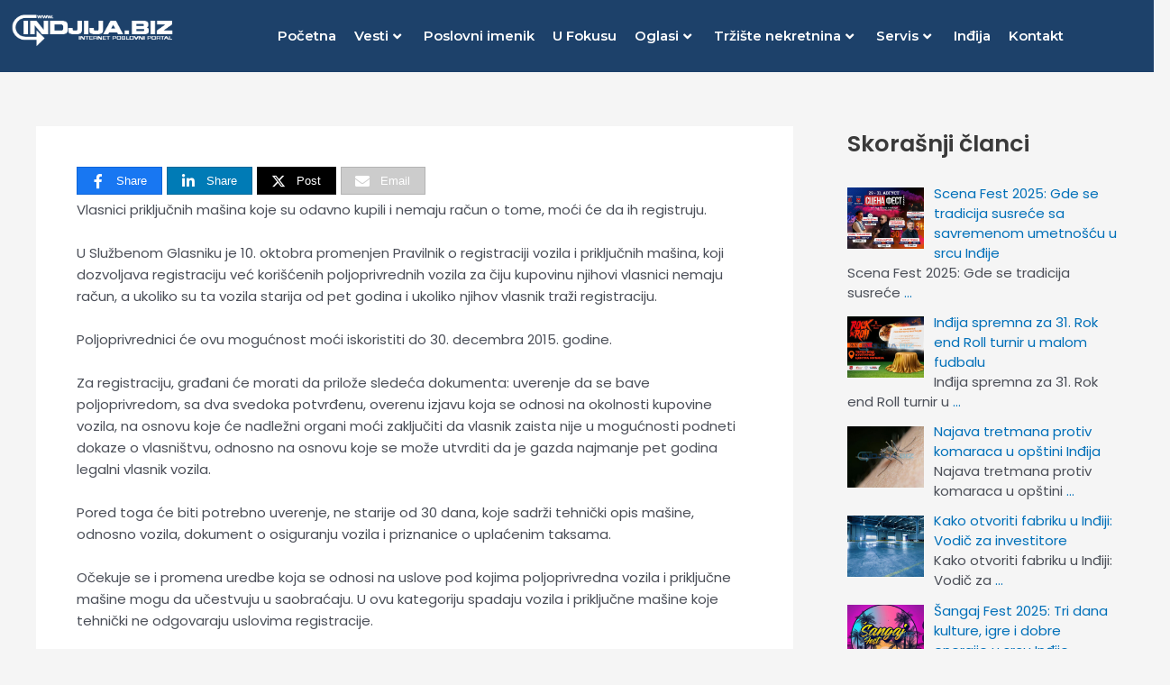

--- FILE ---
content_type: text/html; charset=UTF-8
request_url: https://www.indjija.biz/registracija-prikljucnih-masina-i-bez-racuna-2/
body_size: 202084
content:
<!DOCTYPE html>
<html lang="sr-RS">
<head>
<meta charset="UTF-8">
<meta name="viewport" content="width=device-width, initial-scale=1">
	 <link rel="profile" href="https://gmpg.org/xfn/11"> 
	 <title>Registracija priključnih mašina i bez računa</title>
<meta name='robots' content='max-image-preview:large' />

<!-- Begin Social Rocket v1.3.4 https://wpsocialrocket.com -->
<meta property="og:title" content="Registracija priključnih mašina i bez računa" />
<meta property="og:description" content="Vlasnici priključnih mašina koje su odavno kupili i nemaju račun o tome, moći će da ih registruju. U Službenom Glasniku je 10. oktobra promenjen Pravilnik o registraciji vozila i priključnih mašina, koji dozvoljava registraciju već korišćenih poljoprivrednih vozila za čiju kupovinu njihovi vlasnici nemaju račun, a ukoliko su ta vozila starija od pet godina i &hellip;" />
<meta name="twitter:card" content="summary_large_image">
<meta name="twitter:title" content="Registracija priključnih mašina i bez računa" />
<meta name="twitter:description" content="Vlasnici priključnih mašina koje su odavno kupili i nemaju račun o tome, moći će da ih registruju. U Službenom Glasniku je 10. oktobra promenjen Pravilnik o registraciji vozila i priključnih mašina, koji dozvoljava registraciju već korišćenih poljoprivrednih vozila za čiju kupovinu njihovi vlasnici nemaju račun, a ukoliko su ta vozila starija od pet godina i &hellip;" />
<!-- / Social Rocket -->
<link rel='dns-prefetch' href='//fonts.googleapis.com' />
<link rel='dns-prefetch' href='//use.fontawesome.com' />
<link rel="alternate" type="application/rss+xml" title=" &raquo; довод" href="https://www.indjija.biz/feed/" />
		<!-- This site uses the Google Analytics by MonsterInsights plugin v9.1.1 - Using Analytics tracking - https://www.monsterinsights.com/ -->
							<script src="//www.googletagmanager.com/gtag/js?id=G-BR2ZHPPPV4"  data-cfasync="false" data-wpfc-render="false" async></script>
			<script data-cfasync="false" data-wpfc-render="false">
				var mi_version = '9.1.1';
				var mi_track_user = true;
				var mi_no_track_reason = '';
								var MonsterInsightsDefaultLocations = {"page_location":"https:\/\/www.indjija.biz\/registracija-prikljucnih-masina-i-bez-racuna-2\/"};
				if ( typeof MonsterInsightsPrivacyGuardFilter === 'function' ) {
					var MonsterInsightsLocations = (typeof MonsterInsightsExcludeQuery === 'object') ? MonsterInsightsPrivacyGuardFilter( MonsterInsightsExcludeQuery ) : MonsterInsightsPrivacyGuardFilter( MonsterInsightsDefaultLocations );
				} else {
					var MonsterInsightsLocations = (typeof MonsterInsightsExcludeQuery === 'object') ? MonsterInsightsExcludeQuery : MonsterInsightsDefaultLocations;
				}

								var disableStrs = [
										'ga-disable-G-BR2ZHPPPV4',
									];

				/* Function to detect opted out users */
				function __gtagTrackerIsOptedOut() {
					for (var index = 0; index < disableStrs.length; index++) {
						if (document.cookie.indexOf(disableStrs[index] + '=true') > -1) {
							return true;
						}
					}

					return false;
				}

				/* Disable tracking if the opt-out cookie exists. */
				if (__gtagTrackerIsOptedOut()) {
					for (var index = 0; index < disableStrs.length; index++) {
						window[disableStrs[index]] = true;
					}
				}

				/* Opt-out function */
				function __gtagTrackerOptout() {
					for (var index = 0; index < disableStrs.length; index++) {
						document.cookie = disableStrs[index] + '=true; expires=Thu, 31 Dec 2099 23:59:59 UTC; path=/';
						window[disableStrs[index]] = true;
					}
				}

				if ('undefined' === typeof gaOptout) {
					function gaOptout() {
						__gtagTrackerOptout();
					}
				}
								window.dataLayer = window.dataLayer || [];

				window.MonsterInsightsDualTracker = {
					helpers: {},
					trackers: {},
				};
				if (mi_track_user) {
					function __gtagDataLayer() {
						dataLayer.push(arguments);
					}

					function __gtagTracker(type, name, parameters) {
						if (!parameters) {
							parameters = {};
						}

						if (parameters.send_to) {
							__gtagDataLayer.apply(null, arguments);
							return;
						}

						if (type === 'event') {
														parameters.send_to = monsterinsights_frontend.v4_id;
							var hookName = name;
							if (typeof parameters['event_category'] !== 'undefined') {
								hookName = parameters['event_category'] + ':' + name;
							}

							if (typeof MonsterInsightsDualTracker.trackers[hookName] !== 'undefined') {
								MonsterInsightsDualTracker.trackers[hookName](parameters);
							} else {
								__gtagDataLayer('event', name, parameters);
							}
							
						} else {
							__gtagDataLayer.apply(null, arguments);
						}
					}

					__gtagTracker('js', new Date());
					__gtagTracker('set', {
						'developer_id.dZGIzZG': true,
											});
					if ( MonsterInsightsLocations.page_location ) {
						__gtagTracker('set', MonsterInsightsLocations);
					}
										__gtagTracker('config', 'G-BR2ZHPPPV4', {"forceSSL":"true","link_attribution":"true"} );
															window.gtag = __gtagTracker;										(function () {
						/* https://developers.google.com/analytics/devguides/collection/analyticsjs/ */
						/* ga and __gaTracker compatibility shim. */
						var noopfn = function () {
							return null;
						};
						var newtracker = function () {
							return new Tracker();
						};
						var Tracker = function () {
							return null;
						};
						var p = Tracker.prototype;
						p.get = noopfn;
						p.set = noopfn;
						p.send = function () {
							var args = Array.prototype.slice.call(arguments);
							args.unshift('send');
							__gaTracker.apply(null, args);
						};
						var __gaTracker = function () {
							var len = arguments.length;
							if (len === 0) {
								return;
							}
							var f = arguments[len - 1];
							if (typeof f !== 'object' || f === null || typeof f.hitCallback !== 'function') {
								if ('send' === arguments[0]) {
									var hitConverted, hitObject = false, action;
									if ('event' === arguments[1]) {
										if ('undefined' !== typeof arguments[3]) {
											hitObject = {
												'eventAction': arguments[3],
												'eventCategory': arguments[2],
												'eventLabel': arguments[4],
												'value': arguments[5] ? arguments[5] : 1,
											}
										}
									}
									if ('pageview' === arguments[1]) {
										if ('undefined' !== typeof arguments[2]) {
											hitObject = {
												'eventAction': 'page_view',
												'page_path': arguments[2],
											}
										}
									}
									if (typeof arguments[2] === 'object') {
										hitObject = arguments[2];
									}
									if (typeof arguments[5] === 'object') {
										Object.assign(hitObject, arguments[5]);
									}
									if ('undefined' !== typeof arguments[1].hitType) {
										hitObject = arguments[1];
										if ('pageview' === hitObject.hitType) {
											hitObject.eventAction = 'page_view';
										}
									}
									if (hitObject) {
										action = 'timing' === arguments[1].hitType ? 'timing_complete' : hitObject.eventAction;
										hitConverted = mapArgs(hitObject);
										__gtagTracker('event', action, hitConverted);
									}
								}
								return;
							}

							function mapArgs(args) {
								var arg, hit = {};
								var gaMap = {
									'eventCategory': 'event_category',
									'eventAction': 'event_action',
									'eventLabel': 'event_label',
									'eventValue': 'event_value',
									'nonInteraction': 'non_interaction',
									'timingCategory': 'event_category',
									'timingVar': 'name',
									'timingValue': 'value',
									'timingLabel': 'event_label',
									'page': 'page_path',
									'location': 'page_location',
									'title': 'page_title',
									'referrer' : 'page_referrer',
								};
								for (arg in args) {
																		if (!(!args.hasOwnProperty(arg) || !gaMap.hasOwnProperty(arg))) {
										hit[gaMap[arg]] = args[arg];
									} else {
										hit[arg] = args[arg];
									}
								}
								return hit;
							}

							try {
								f.hitCallback();
							} catch (ex) {
							}
						};
						__gaTracker.create = newtracker;
						__gaTracker.getByName = newtracker;
						__gaTracker.getAll = function () {
							return [];
						};
						__gaTracker.remove = noopfn;
						__gaTracker.loaded = true;
						window['__gaTracker'] = __gaTracker;
					})();
									} else {
										console.log("");
					(function () {
						function __gtagTracker() {
							return null;
						}

						window['__gtagTracker'] = __gtagTracker;
						window['gtag'] = __gtagTracker;
					})();
									}
			</script>
				<!-- / Google Analytics by MonsterInsights -->
		<script>
window._wpemojiSettings = {"baseUrl":"https:\/\/s.w.org\/images\/core\/emoji\/15.0.3\/72x72\/","ext":".png","svgUrl":"https:\/\/s.w.org\/images\/core\/emoji\/15.0.3\/svg\/","svgExt":".svg","source":{"concatemoji":"https:\/\/www.indjija.biz\/wp-includes\/js\/wp-emoji-release.min.js?ver=6.6.4"}};
/*! This file is auto-generated */
!function(i,n){var o,s,e;function c(e){try{var t={supportTests:e,timestamp:(new Date).valueOf()};sessionStorage.setItem(o,JSON.stringify(t))}catch(e){}}function p(e,t,n){e.clearRect(0,0,e.canvas.width,e.canvas.height),e.fillText(t,0,0);var t=new Uint32Array(e.getImageData(0,0,e.canvas.width,e.canvas.height).data),r=(e.clearRect(0,0,e.canvas.width,e.canvas.height),e.fillText(n,0,0),new Uint32Array(e.getImageData(0,0,e.canvas.width,e.canvas.height).data));return t.every(function(e,t){return e===r[t]})}function u(e,t,n){switch(t){case"flag":return n(e,"\ud83c\udff3\ufe0f\u200d\u26a7\ufe0f","\ud83c\udff3\ufe0f\u200b\u26a7\ufe0f")?!1:!n(e,"\ud83c\uddfa\ud83c\uddf3","\ud83c\uddfa\u200b\ud83c\uddf3")&&!n(e,"\ud83c\udff4\udb40\udc67\udb40\udc62\udb40\udc65\udb40\udc6e\udb40\udc67\udb40\udc7f","\ud83c\udff4\u200b\udb40\udc67\u200b\udb40\udc62\u200b\udb40\udc65\u200b\udb40\udc6e\u200b\udb40\udc67\u200b\udb40\udc7f");case"emoji":return!n(e,"\ud83d\udc26\u200d\u2b1b","\ud83d\udc26\u200b\u2b1b")}return!1}function f(e,t,n){var r="undefined"!=typeof WorkerGlobalScope&&self instanceof WorkerGlobalScope?new OffscreenCanvas(300,150):i.createElement("canvas"),a=r.getContext("2d",{willReadFrequently:!0}),o=(a.textBaseline="top",a.font="600 32px Arial",{});return e.forEach(function(e){o[e]=t(a,e,n)}),o}function t(e){var t=i.createElement("script");t.src=e,t.defer=!0,i.head.appendChild(t)}"undefined"!=typeof Promise&&(o="wpEmojiSettingsSupports",s=["flag","emoji"],n.supports={everything:!0,everythingExceptFlag:!0},e=new Promise(function(e){i.addEventListener("DOMContentLoaded",e,{once:!0})}),new Promise(function(t){var n=function(){try{var e=JSON.parse(sessionStorage.getItem(o));if("object"==typeof e&&"number"==typeof e.timestamp&&(new Date).valueOf()<e.timestamp+604800&&"object"==typeof e.supportTests)return e.supportTests}catch(e){}return null}();if(!n){if("undefined"!=typeof Worker&&"undefined"!=typeof OffscreenCanvas&&"undefined"!=typeof URL&&URL.createObjectURL&&"undefined"!=typeof Blob)try{var e="postMessage("+f.toString()+"("+[JSON.stringify(s),u.toString(),p.toString()].join(",")+"));",r=new Blob([e],{type:"text/javascript"}),a=new Worker(URL.createObjectURL(r),{name:"wpTestEmojiSupports"});return void(a.onmessage=function(e){c(n=e.data),a.terminate(),t(n)})}catch(e){}c(n=f(s,u,p))}t(n)}).then(function(e){for(var t in e)n.supports[t]=e[t],n.supports.everything=n.supports.everything&&n.supports[t],"flag"!==t&&(n.supports.everythingExceptFlag=n.supports.everythingExceptFlag&&n.supports[t]);n.supports.everythingExceptFlag=n.supports.everythingExceptFlag&&!n.supports.flag,n.DOMReady=!1,n.readyCallback=function(){n.DOMReady=!0}}).then(function(){return e}).then(function(){var e;n.supports.everything||(n.readyCallback(),(e=n.source||{}).concatemoji?t(e.concatemoji):e.wpemoji&&e.twemoji&&(t(e.twemoji),t(e.wpemoji)))}))}((window,document),window._wpemojiSettings);
</script>
<link rel='stylesheet' id='astra-theme-css-css' href='https://www.indjija.biz/wp-content/themes/astra/assets/css/minified/main.min.css?ver=4.8.1' media='all' />
<style id='astra-theme-css-inline-css'>
:root{--ast-post-nav-space:0;--ast-container-default-xlg-padding:3em;--ast-container-default-lg-padding:3em;--ast-container-default-slg-padding:2em;--ast-container-default-md-padding:3em;--ast-container-default-sm-padding:3em;--ast-container-default-xs-padding:2.4em;--ast-container-default-xxs-padding:1.8em;--ast-code-block-background:#EEEEEE;--ast-comment-inputs-background:#FAFAFA;--ast-normal-container-width:1200px;--ast-narrow-container-width:750px;--ast-blog-title-font-weight:normal;--ast-blog-meta-weight:inherit;}html{font-size:93.75%;}a{color:var(--ast-global-color-0);}a:hover,a:focus{color:var(--ast-global-color-2);}body,button,input,select,textarea,.ast-button,.ast-custom-button{font-family:'Poppins',sans-serif;font-weight:inherit;font-size:15px;font-size:1rem;line-height:var(--ast-body-line-height,1.65em);}blockquote{color:var(--ast-global-color-3);}h1,.entry-content h1,h2,.entry-content h2,h3,.entry-content h3,h4,.entry-content h4,h5,.entry-content h5,h6,.entry-content h6,.site-title,.site-title a{font-family:'Poppins',sans-serif;font-weight:600;}.ast-site-identity .site-title a{color:var(--ast-global-color-5);}.site-title{font-size:33px;font-size:2.2rem;display:block;}header .custom-logo-link img{max-width:170px;width:170px;}.astra-logo-svg{width:170px;}.site-header .site-description{font-size:15px;font-size:1rem;display:none;}.entry-title{font-size:26px;font-size:1.7333333333333rem;}.archive .ast-article-post .ast-article-inner,.blog .ast-article-post .ast-article-inner,.archive .ast-article-post .ast-article-inner:hover,.blog .ast-article-post .ast-article-inner:hover{overflow:hidden;}h1,.entry-content h1{font-size:40px;font-size:2.6666666666667rem;font-weight:600;font-family:'Poppins',sans-serif;line-height:1.4em;}h2,.entry-content h2{font-size:32px;font-size:2.1333333333333rem;font-weight:600;font-family:'Poppins',sans-serif;line-height:1.3em;}h3,.entry-content h3{font-size:26px;font-size:1.7333333333333rem;font-weight:600;font-family:'Poppins',sans-serif;line-height:1.3em;}h4,.entry-content h4{font-size:24px;font-size:1.6rem;line-height:1.2em;font-weight:600;font-family:'Poppins',sans-serif;}h5,.entry-content h5{font-size:20px;font-size:1.3333333333333rem;line-height:1.2em;font-weight:600;font-family:'Poppins',sans-serif;}h6,.entry-content h6{font-size:16px;font-size:1.0666666666667rem;line-height:1.25em;font-weight:600;font-family:'Poppins',sans-serif;}::selection{background-color:var(--ast-global-color-0);color:#ffffff;}body,h1,.entry-title a,.entry-content h1,h2,.entry-content h2,h3,.entry-content h3,h4,.entry-content h4,h5,.entry-content h5,h6,.entry-content h6{color:var(--ast-global-color-3);}.tagcloud a:hover,.tagcloud a:focus,.tagcloud a.current-item{color:#ffffff;border-color:var(--ast-global-color-0);background-color:var(--ast-global-color-0);}input:focus,input[type="text"]:focus,input[type="email"]:focus,input[type="url"]:focus,input[type="password"]:focus,input[type="reset"]:focus,input[type="search"]:focus,textarea:focus{border-color:var(--ast-global-color-0);}input[type="radio"]:checked,input[type=reset],input[type="checkbox"]:checked,input[type="checkbox"]:hover:checked,input[type="checkbox"]:focus:checked,input[type=range]::-webkit-slider-thumb{border-color:var(--ast-global-color-0);background-color:var(--ast-global-color-0);box-shadow:none;}.site-footer a:hover + .post-count,.site-footer a:focus + .post-count{background:var(--ast-global-color-0);border-color:var(--ast-global-color-0);}.single .nav-links .nav-previous,.single .nav-links .nav-next{color:var(--ast-global-color-0);}.entry-meta,.entry-meta *{line-height:1.45;color:var(--ast-global-color-0);}.entry-meta a:not(.ast-button):hover,.entry-meta a:not(.ast-button):hover *,.entry-meta a:not(.ast-button):focus,.entry-meta a:not(.ast-button):focus *,.page-links > .page-link,.page-links .page-link:hover,.post-navigation a:hover{color:var(--ast-global-color-2);}#cat option,.secondary .calendar_wrap thead a,.secondary .calendar_wrap thead a:visited{color:var(--ast-global-color-0);}.secondary .calendar_wrap #today,.ast-progress-val span{background:var(--ast-global-color-0);}.secondary a:hover + .post-count,.secondary a:focus + .post-count{background:var(--ast-global-color-0);border-color:var(--ast-global-color-0);}.calendar_wrap #today > a{color:#ffffff;}.page-links .page-link,.single .post-navigation a{color:var(--ast-global-color-0);}.ast-search-menu-icon .search-form button.search-submit{padding:0 4px;}.ast-search-menu-icon form.search-form{padding-right:0;}.ast-search-menu-icon.slide-search input.search-field{width:0;}.ast-header-search .ast-search-menu-icon.ast-dropdown-active .search-form,.ast-header-search .ast-search-menu-icon.ast-dropdown-active .search-field:focus{transition:all 0.2s;}.search-form input.search-field:focus{outline:none;}.ast-archive-title{color:var(--ast-global-color-2);}.widget-title,.widget .wp-block-heading{font-size:21px;font-size:1.4rem;color:var(--ast-global-color-2);}#secondary,#secondary button,#secondary input,#secondary select,#secondary textarea{font-size:15px;font-size:1rem;}.ast-search-menu-icon.slide-search a:focus-visible:focus-visible,.astra-search-icon:focus-visible,#close:focus-visible,a:focus-visible,.ast-menu-toggle:focus-visible,.site .skip-link:focus-visible,.wp-block-loginout input:focus-visible,.wp-block-search.wp-block-search__button-inside .wp-block-search__inside-wrapper,.ast-header-navigation-arrow:focus-visible,.woocommerce .wc-proceed-to-checkout > .checkout-button:focus-visible,.woocommerce .woocommerce-MyAccount-navigation ul li a:focus-visible,.ast-orders-table__row .ast-orders-table__cell:focus-visible,.woocommerce .woocommerce-order-details .order-again > .button:focus-visible,.woocommerce .woocommerce-message a.button.wc-forward:focus-visible,.woocommerce #minus_qty:focus-visible,.woocommerce #plus_qty:focus-visible,a#ast-apply-coupon:focus-visible,.woocommerce .woocommerce-info a:focus-visible,.woocommerce .astra-shop-summary-wrap a:focus-visible,.woocommerce a.wc-forward:focus-visible,#ast-apply-coupon:focus-visible,.woocommerce-js .woocommerce-mini-cart-item a.remove:focus-visible,#close:focus-visible,.button.search-submit:focus-visible,#search_submit:focus,.normal-search:focus-visible,.ast-header-account-wrap:focus-visible,.woocommerce .ast-on-card-button.ast-quick-view-trigger:focus{outline-style:dotted;outline-color:inherit;outline-width:thin;}input:focus,input[type="text"]:focus,input[type="email"]:focus,input[type="url"]:focus,input[type="password"]:focus,input[type="reset"]:focus,input[type="search"]:focus,input[type="number"]:focus,textarea:focus,.wp-block-search__input:focus,[data-section="section-header-mobile-trigger"] .ast-button-wrap .ast-mobile-menu-trigger-minimal:focus,.ast-mobile-popup-drawer.active .menu-toggle-close:focus,.woocommerce-ordering select.orderby:focus,#ast-scroll-top:focus,#coupon_code:focus,.woocommerce-page #comment:focus,.woocommerce #reviews #respond input#submit:focus,.woocommerce a.add_to_cart_button:focus,.woocommerce .button.single_add_to_cart_button:focus,.woocommerce .woocommerce-cart-form button:focus,.woocommerce .woocommerce-cart-form__cart-item .quantity .qty:focus,.woocommerce .woocommerce-billing-fields .woocommerce-billing-fields__field-wrapper .woocommerce-input-wrapper > .input-text:focus,.woocommerce #order_comments:focus,.woocommerce #place_order:focus,.woocommerce .woocommerce-address-fields .woocommerce-address-fields__field-wrapper .woocommerce-input-wrapper > .input-text:focus,.woocommerce .woocommerce-MyAccount-content form button:focus,.woocommerce .woocommerce-MyAccount-content .woocommerce-EditAccountForm .woocommerce-form-row .woocommerce-Input.input-text:focus,.woocommerce .ast-woocommerce-container .woocommerce-pagination ul.page-numbers li a:focus,body #content .woocommerce form .form-row .select2-container--default .select2-selection--single:focus,#ast-coupon-code:focus,.woocommerce.woocommerce-js .quantity input[type=number]:focus,.woocommerce-js .woocommerce-mini-cart-item .quantity input[type=number]:focus,.woocommerce p#ast-coupon-trigger:focus{border-style:dotted;border-color:inherit;border-width:thin;}input{outline:none;}.ast-logo-title-inline .site-logo-img{padding-right:1em;}.site-logo-img img{ transition:all 0.2s linear;}body .ast-oembed-container *{position:absolute;top:0;width:100%;height:100%;left:0;}body .wp-block-embed-pocket-casts .ast-oembed-container *{position:unset;}.ast-single-post-featured-section + article {margin-top: 2em;}.site-content .ast-single-post-featured-section img {width: 100%;overflow: hidden;object-fit: cover;}.site > .ast-single-related-posts-container {margin-top: 0;}@media (min-width: 922px) {.ast-desktop .ast-container--narrow {max-width: var(--ast-narrow-container-width);margin: 0 auto;}}#secondary {margin: 4em 0 2.5em;word-break: break-word;line-height: 2;}#secondary li {margin-bottom: 0.75em;}#secondary li:last-child {margin-bottom: 0;}@media (max-width: 768px) {.js_active .ast-plain-container.ast-single-post #secondary {margin-top: 1.5em;}}.ast-separate-container.ast-two-container #secondary .widget {background-color: #fff;padding: 2em;margin-bottom: 2em;}@media (min-width: 993px) {.ast-left-sidebar #secondary {padding-right: 60px;}.ast-right-sidebar #secondary {padding-left: 60px;}}@media (max-width: 993px) {.ast-right-sidebar #secondary {padding-left: 30px;}.ast-left-sidebar #secondary {padding-right: 30px;}}@media (min-width: 993px) {.ast-page-builder-template.ast-left-sidebar #secondary {padding-left: 60px;}.ast-page-builder-template.ast-right-sidebar #secondary {padding-right: 60px;}}@media (max-width: 993px) {.ast-page-builder-template.ast-right-sidebar #secondary {padding-right: 30px;}.ast-page-builder-template.ast-left-sidebar #secondary {padding-left: 30px;}}@media (max-width:921.9px){#ast-desktop-header{display:none;}}@media (min-width:922px){#ast-mobile-header{display:none;}}@media( max-width: 420px ) {.single .nav-links .nav-previous,.single .nav-links .nav-next {width: 100%;text-align: center;}}.wp-block-buttons.aligncenter{justify-content:center;}@media (max-width:921px){.ast-theme-transparent-header #primary,.ast-theme-transparent-header #secondary{padding:0;}}@media (max-width:921px){.ast-plain-container.ast-no-sidebar #primary{padding:0;}}.ast-plain-container.ast-no-sidebar #primary{margin-top:0;margin-bottom:0;}@media (min-width:1200px){.ast-plain-container.ast-no-sidebar #primary{margin-top:60px;margin-bottom:60px;}}.wp-block-button.is-style-outline .wp-block-button__link{border-color:var(--ast-global-color-0);}div.wp-block-button.is-style-outline > .wp-block-button__link:not(.has-text-color),div.wp-block-button.wp-block-button__link.is-style-outline:not(.has-text-color){color:var(--ast-global-color-0);}.wp-block-button.is-style-outline .wp-block-button__link:hover,.wp-block-buttons .wp-block-button.is-style-outline .wp-block-button__link:focus,.wp-block-buttons .wp-block-button.is-style-outline > .wp-block-button__link:not(.has-text-color):hover,.wp-block-buttons .wp-block-button.wp-block-button__link.is-style-outline:not(.has-text-color):hover{color:#ffffff;background-color:var(--ast-global-color-2);border-color:var(--ast-global-color-2);}.post-page-numbers.current .page-link,.ast-pagination .page-numbers.current{color:#ffffff;border-color:var(--ast-global-color-0);background-color:var(--ast-global-color-0);}.wp-block-button.is-style-outline .wp-block-button__link.wp-element-button,.ast-outline-button{border-color:var(--ast-global-color-0);font-family:inherit;font-weight:inherit;line-height:1em;}.wp-block-buttons .wp-block-button.is-style-outline > .wp-block-button__link:not(.has-text-color),.wp-block-buttons .wp-block-button.wp-block-button__link.is-style-outline:not(.has-text-color),.ast-outline-button{color:var(--ast-global-color-0);}.wp-block-button.is-style-outline .wp-block-button__link:hover,.wp-block-buttons .wp-block-button.is-style-outline .wp-block-button__link:focus,.wp-block-buttons .wp-block-button.is-style-outline > .wp-block-button__link:not(.has-text-color):hover,.wp-block-buttons .wp-block-button.wp-block-button__link.is-style-outline:not(.has-text-color):hover,.ast-outline-button:hover,.ast-outline-button:focus,.wp-block-uagb-buttons-child .uagb-buttons-repeater.ast-outline-button:hover,.wp-block-uagb-buttons-child .uagb-buttons-repeater.ast-outline-button:focus{color:#ffffff;background-color:var(--ast-global-color-2);border-color:var(--ast-global-color-2);}.wp-block-button .wp-block-button__link.wp-element-button.is-style-outline:not(.has-background),.wp-block-button.is-style-outline>.wp-block-button__link.wp-element-button:not(.has-background),.ast-outline-button{background-color:transparent;}.entry-content[data-ast-blocks-layout] > figure{margin-bottom:1em;}h1.widget-title{font-weight:600;}h2.widget-title{font-weight:600;}h3.widget-title{font-weight:600;}#page{display:flex;flex-direction:column;min-height:100vh;}.ast-404-layout-1 h1.page-title{color:var(--ast-global-color-2);}.single .post-navigation a{line-height:1em;height:inherit;}.error-404 .page-sub-title{font-size:1.5rem;font-weight:inherit;}.search .site-content .content-area .search-form{margin-bottom:0;}#page .site-content{flex-grow:1;}.widget{margin-bottom:1.25em;}#secondary li{line-height:1.5em;}#secondary .wp-block-group h2{margin-bottom:0.7em;}#secondary h2{font-size:1.7rem;}.ast-separate-container .ast-article-post,.ast-separate-container .ast-article-single,.ast-separate-container .comment-respond{padding:3em;}.ast-separate-container .ast-article-single .ast-article-single{padding:0;}.ast-article-single .wp-block-post-template-is-layout-grid{padding-left:0;}.ast-separate-container .comments-title,.ast-narrow-container .comments-title{padding:1.5em 2em;}.ast-page-builder-template .comment-form-textarea,.ast-comment-formwrap .ast-grid-common-col{padding:0;}.ast-comment-formwrap{padding:0;display:inline-flex;column-gap:20px;width:100%;margin-left:0;margin-right:0;}.comments-area textarea#comment:focus,.comments-area textarea#comment:active,.comments-area .ast-comment-formwrap input[type="text"]:focus,.comments-area .ast-comment-formwrap input[type="text"]:active {box-shadow:none;outline:none;}.archive.ast-page-builder-template .entry-header{margin-top:2em;}.ast-page-builder-template .ast-comment-formwrap{width:100%;}.entry-title{margin-bottom:0.5em;}.ast-archive-description p{font-size:inherit;font-weight:inherit;line-height:inherit;}.ast-separate-container .ast-comment-list li.depth-1,.hentry{margin-bottom:2em;}@media (min-width:921px){.ast-left-sidebar.ast-page-builder-template #secondary,.archive.ast-right-sidebar.ast-page-builder-template .site-main{padding-left:20px;padding-right:20px;}}@media (max-width:544px){.ast-comment-formwrap.ast-row{column-gap:10px;display:inline-block;}#ast-commentform .ast-grid-common-col{position:relative;width:100%;}}@media (min-width:1201px){.ast-separate-container .ast-article-post,.ast-separate-container .ast-article-single,.ast-separate-container .ast-author-box,.ast-separate-container .ast-404-layout-1,.ast-separate-container .no-results{padding:3em;}}@media (max-width:921px){.ast-separate-container #primary,.ast-separate-container #secondary{padding:1.5em 0;}#primary,#secondary{padding:1.5em 0;margin:0;}.ast-left-sidebar #content > .ast-container{display:flex;flex-direction:column-reverse;width:100%;}}@media (max-width:921px){#secondary.secondary{padding-top:0;}.ast-separate-container.ast-right-sidebar #secondary{padding-left:1em;padding-right:1em;}.ast-separate-container.ast-two-container #secondary{padding-left:0;padding-right:0;}.ast-page-builder-template .entry-header #secondary,.ast-page-builder-template #secondary{margin-top:1.5em;}}@media (max-width:921px){.ast-right-sidebar #primary{padding-right:0;}.ast-page-builder-template.ast-left-sidebar #secondary,.ast-page-builder-template.ast-right-sidebar #secondary{padding-right:20px;padding-left:20px;}.ast-right-sidebar #secondary,.ast-left-sidebar #primary{padding-left:0;}.ast-left-sidebar #secondary{padding-right:0;}}@media (min-width:922px){.ast-separate-container.ast-right-sidebar #primary,.ast-separate-container.ast-left-sidebar #primary{border:0;}.search-no-results.ast-separate-container #primary{margin-bottom:4em;}}@media (min-width:922px){.ast-right-sidebar #primary{border-right:1px solid var(--ast-border-color);}.ast-left-sidebar #primary{border-left:1px solid var(--ast-border-color);}.ast-right-sidebar #secondary{border-left:1px solid var(--ast-border-color);margin-left:-1px;}.ast-left-sidebar #secondary{border-right:1px solid var(--ast-border-color);margin-right:-1px;}.ast-separate-container.ast-two-container.ast-right-sidebar #secondary{padding-left:30px;padding-right:0;}.ast-separate-container.ast-two-container.ast-left-sidebar #secondary{padding-right:30px;padding-left:0;}.ast-separate-container.ast-right-sidebar #secondary,.ast-separate-container.ast-left-sidebar #secondary{border:0;margin-left:auto;margin-right:auto;}.ast-separate-container.ast-two-container #secondary .widget:last-child{margin-bottom:0;}}.elementor-button-wrapper .elementor-button{border-style:solid;text-decoration:none;border-top-width:0;border-right-width:0;border-left-width:0;border-bottom-width:0;}body .elementor-button.elementor-size-sm,body .elementor-button.elementor-size-xs,body .elementor-button.elementor-size-md,body .elementor-button.elementor-size-lg,body .elementor-button.elementor-size-xl,body .elementor-button{padding-top:15px;padding-right:30px;padding-bottom:15px;padding-left:30px;}@media (max-width:921px){.elementor-button-wrapper .elementor-button.elementor-size-sm,.elementor-button-wrapper .elementor-button.elementor-size-xs,.elementor-button-wrapper .elementor-button.elementor-size-md,.elementor-button-wrapper .elementor-button.elementor-size-lg,.elementor-button-wrapper .elementor-button.elementor-size-xl,.elementor-button-wrapper .elementor-button{padding-top:14px;padding-right:28px;padding-bottom:14px;padding-left:28px;}}@media (max-width:544px){.elementor-button-wrapper .elementor-button.elementor-size-sm,.elementor-button-wrapper .elementor-button.elementor-size-xs,.elementor-button-wrapper .elementor-button.elementor-size-md,.elementor-button-wrapper .elementor-button.elementor-size-lg,.elementor-button-wrapper .elementor-button.elementor-size-xl,.elementor-button-wrapper .elementor-button{padding-top:12px;padding-right:24px;padding-bottom:12px;padding-left:24px;}}.elementor-button-wrapper .elementor-button{border-color:var(--ast-global-color-0);background-color:var(--ast-global-color-0);}.elementor-button-wrapper .elementor-button:hover,.elementor-button-wrapper .elementor-button:focus{color:#ffffff;background-color:var(--ast-global-color-2);border-color:var(--ast-global-color-2);}.wp-block-button .wp-block-button__link ,.elementor-button-wrapper .elementor-button,.elementor-button-wrapper .elementor-button:visited{color:#ffffff;}.elementor-button-wrapper .elementor-button{line-height:1em;}.wp-block-button .wp-block-button__link:hover,.wp-block-button .wp-block-button__link:focus{color:#ffffff;background-color:var(--ast-global-color-2);border-color:var(--ast-global-color-2);}.elementor-widget-heading h1.elementor-heading-title{line-height:1.4em;}.elementor-widget-heading h2.elementor-heading-title{line-height:1.3em;}.elementor-widget-heading h3.elementor-heading-title{line-height:1.3em;}.elementor-widget-heading h4.elementor-heading-title{line-height:1.2em;}.elementor-widget-heading h5.elementor-heading-title{line-height:1.2em;}.elementor-widget-heading h6.elementor-heading-title{line-height:1.25em;}.wp-block-button .wp-block-button__link,.wp-block-search .wp-block-search__button,body .wp-block-file .wp-block-file__button{border-color:var(--ast-global-color-0);background-color:var(--ast-global-color-0);color:#ffffff;font-family:inherit;font-weight:inherit;line-height:1em;padding-top:15px;padding-right:30px;padding-bottom:15px;padding-left:30px;}@media (max-width:921px){.wp-block-button .wp-block-button__link,.wp-block-search .wp-block-search__button,body .wp-block-file .wp-block-file__button{padding-top:14px;padding-right:28px;padding-bottom:14px;padding-left:28px;}}@media (max-width:544px){.wp-block-button .wp-block-button__link,.wp-block-search .wp-block-search__button,body .wp-block-file .wp-block-file__button{padding-top:12px;padding-right:24px;padding-bottom:12px;padding-left:24px;}}.menu-toggle,button,.ast-button,.ast-custom-button,.button,input#submit,input[type="button"],input[type="submit"],input[type="reset"],form[CLASS*="wp-block-search__"].wp-block-search .wp-block-search__inside-wrapper .wp-block-search__button,body .wp-block-file .wp-block-file__button,.search .search-submit{border-style:solid;border-top-width:0;border-right-width:0;border-left-width:0;border-bottom-width:0;color:#ffffff;border-color:var(--ast-global-color-0);background-color:var(--ast-global-color-0);padding-top:15px;padding-right:30px;padding-bottom:15px;padding-left:30px;font-family:inherit;font-weight:inherit;line-height:1em;}button:focus,.menu-toggle:hover,button:hover,.ast-button:hover,.ast-custom-button:hover .button:hover,.ast-custom-button:hover ,input[type=reset]:hover,input[type=reset]:focus,input#submit:hover,input#submit:focus,input[type="button"]:hover,input[type="button"]:focus,input[type="submit"]:hover,input[type="submit"]:focus,form[CLASS*="wp-block-search__"].wp-block-search .wp-block-search__inside-wrapper .wp-block-search__button:hover,form[CLASS*="wp-block-search__"].wp-block-search .wp-block-search__inside-wrapper .wp-block-search__button:focus,body .wp-block-file .wp-block-file__button:hover,body .wp-block-file .wp-block-file__button:focus{color:#ffffff;background-color:var(--ast-global-color-2);border-color:var(--ast-global-color-2);}form[CLASS*="wp-block-search__"].wp-block-search .wp-block-search__inside-wrapper .wp-block-search__button.has-icon{padding-top:calc(15px - 3px);padding-right:calc(30px - 3px);padding-bottom:calc(15px - 3px);padding-left:calc(30px - 3px);}@media (max-width:921px){.menu-toggle,button,.ast-button,.ast-custom-button,.button,input#submit,input[type="button"],input[type="submit"],input[type="reset"],form[CLASS*="wp-block-search__"].wp-block-search .wp-block-search__inside-wrapper .wp-block-search__button,body .wp-block-file .wp-block-file__button,.search .search-submit{padding-top:14px;padding-right:28px;padding-bottom:14px;padding-left:28px;}}@media (max-width:544px){.menu-toggle,button,.ast-button,.ast-custom-button,.button,input#submit,input[type="button"],input[type="submit"],input[type="reset"],form[CLASS*="wp-block-search__"].wp-block-search .wp-block-search__inside-wrapper .wp-block-search__button,body .wp-block-file .wp-block-file__button,.search .search-submit{padding-top:12px;padding-right:24px;padding-bottom:12px;padding-left:24px;}}@media (max-width:921px){.ast-mobile-header-stack .main-header-bar .ast-search-menu-icon{display:inline-block;}.ast-header-break-point.ast-header-custom-item-outside .ast-mobile-header-stack .main-header-bar .ast-search-icon{margin:0;}.ast-comment-avatar-wrap img{max-width:2.5em;}.ast-comment-meta{padding:0 1.8888em 1.3333em;}.ast-separate-container .ast-comment-list li.depth-1{padding:1.5em 2.14em;}.ast-separate-container .comment-respond{padding:2em 2.14em;}}@media (min-width:544px){.ast-container{max-width:100%;}}@media (max-width:544px){.ast-separate-container .ast-article-post,.ast-separate-container .ast-article-single,.ast-separate-container .comments-title,.ast-separate-container .ast-archive-description{padding:1.5em 1em;}.ast-separate-container #content .ast-container{padding-left:0.54em;padding-right:0.54em;}.ast-separate-container .ast-comment-list .bypostauthor{padding:.5em;}.ast-search-menu-icon.ast-dropdown-active .search-field{width:170px;}.ast-separate-container #secondary{padding-top:0;}.ast-separate-container.ast-two-container #secondary .widget{margin-bottom:1.5em;padding-left:1em;padding-right:1em;}} #ast-mobile-header .ast-site-header-cart-li a{pointer-events:none;}.ast-separate-container{background-color:var(--ast-global-color-4);background-image:none;}@media (max-width:921px){.site-title{display:block;}.site-header .site-description{display:none;}h1,.entry-content h1{font-size:30px;}h2,.entry-content h2{font-size:25px;}h3,.entry-content h3{font-size:20px;}}@media (max-width:544px){.site-title{display:block;}.site-header .site-description{display:none;}h1,.entry-content h1{font-size:30px;}h2,.entry-content h2{font-size:25px;}h3,.entry-content h3{font-size:20px;}}@media (max-width:921px){html{font-size:85.5%;}}@media (max-width:544px){html{font-size:85.5%;}}@media (min-width:922px){.ast-container{max-width:1240px;}}@media (min-width:922px){.site-content .ast-container{display:flex;}}@media (max-width:921px){.site-content .ast-container{flex-direction:column;}}@media (min-width:922px){.main-header-menu .sub-menu .menu-item.ast-left-align-sub-menu:hover > .sub-menu,.main-header-menu .sub-menu .menu-item.ast-left-align-sub-menu.focus > .sub-menu{margin-left:-0px;}}.site .comments-area{padding-bottom:3em;}.wp-block-file {display: flex;align-items: center;flex-wrap: wrap;justify-content: space-between;}.wp-block-pullquote {border: none;}.wp-block-pullquote blockquote::before {content: "\201D";font-family: "Helvetica",sans-serif;display: flex;transform: rotate( 180deg );font-size: 6rem;font-style: normal;line-height: 1;font-weight: bold;align-items: center;justify-content: center;}.has-text-align-right > blockquote::before {justify-content: flex-start;}.has-text-align-left > blockquote::before {justify-content: flex-end;}figure.wp-block-pullquote.is-style-solid-color blockquote {max-width: 100%;text-align: inherit;}html body {--wp--custom--ast-default-block-top-padding: 3em;--wp--custom--ast-default-block-right-padding: 3em;--wp--custom--ast-default-block-bottom-padding: 3em;--wp--custom--ast-default-block-left-padding: 3em;--wp--custom--ast-container-width: 1200px;--wp--custom--ast-content-width-size: 1200px;--wp--custom--ast-wide-width-size: calc(1200px + var(--wp--custom--ast-default-block-left-padding) + var(--wp--custom--ast-default-block-right-padding));}.ast-narrow-container {--wp--custom--ast-content-width-size: 750px;--wp--custom--ast-wide-width-size: 750px;}@media(max-width: 921px) {html body {--wp--custom--ast-default-block-top-padding: 3em;--wp--custom--ast-default-block-right-padding: 2em;--wp--custom--ast-default-block-bottom-padding: 3em;--wp--custom--ast-default-block-left-padding: 2em;}}@media(max-width: 544px) {html body {--wp--custom--ast-default-block-top-padding: 3em;--wp--custom--ast-default-block-right-padding: 1.5em;--wp--custom--ast-default-block-bottom-padding: 3em;--wp--custom--ast-default-block-left-padding: 1.5em;}}.entry-content > .wp-block-group,.entry-content > .wp-block-cover,.entry-content > .wp-block-columns {padding-top: var(--wp--custom--ast-default-block-top-padding);padding-right: var(--wp--custom--ast-default-block-right-padding);padding-bottom: var(--wp--custom--ast-default-block-bottom-padding);padding-left: var(--wp--custom--ast-default-block-left-padding);}.ast-plain-container.ast-no-sidebar .entry-content > .alignfull,.ast-page-builder-template .ast-no-sidebar .entry-content > .alignfull {margin-left: calc( -50vw + 50%);margin-right: calc( -50vw + 50%);max-width: 100vw;width: 100vw;}.ast-plain-container.ast-no-sidebar .entry-content .alignfull .alignfull,.ast-page-builder-template.ast-no-sidebar .entry-content .alignfull .alignfull,.ast-plain-container.ast-no-sidebar .entry-content .alignfull .alignwide,.ast-page-builder-template.ast-no-sidebar .entry-content .alignfull .alignwide,.ast-plain-container.ast-no-sidebar .entry-content .alignwide .alignfull,.ast-page-builder-template.ast-no-sidebar .entry-content .alignwide .alignfull,.ast-plain-container.ast-no-sidebar .entry-content .alignwide .alignwide,.ast-page-builder-template.ast-no-sidebar .entry-content .alignwide .alignwide,.ast-plain-container.ast-no-sidebar .entry-content .wp-block-column .alignfull,.ast-page-builder-template.ast-no-sidebar .entry-content .wp-block-column .alignfull,.ast-plain-container.ast-no-sidebar .entry-content .wp-block-column .alignwide,.ast-page-builder-template.ast-no-sidebar .entry-content .wp-block-column .alignwide {margin-left: auto;margin-right: auto;width: 100%;}[data-ast-blocks-layout] .wp-block-separator:not(.is-style-dots) {height: 0;}[data-ast-blocks-layout] .wp-block-separator {margin: 20px auto;}[data-ast-blocks-layout] .wp-block-separator:not(.is-style-wide):not(.is-style-dots) {max-width: 100px;}[data-ast-blocks-layout] .wp-block-separator.has-background {padding: 0;}.entry-content[data-ast-blocks-layout] > * {max-width: var(--wp--custom--ast-content-width-size);margin-left: auto;margin-right: auto;}.entry-content[data-ast-blocks-layout] > .alignwide {max-width: var(--wp--custom--ast-wide-width-size);}.entry-content[data-ast-blocks-layout] .alignfull {max-width: none;}.ast-full-width-layout .entry-content[data-ast-blocks-layout] .is-layout-constrained.wp-block-cover-is-layout-constrained > *,.ast-full-width-layout .entry-content[data-ast-blocks-layout] .is-layout-constrained.wp-block-group-is-layout-constrained > * {max-width: var(--wp--custom--ast-content-width-size);margin-left: auto;margin-right: auto;}.entry-content .wp-block-columns {margin-bottom: 0;}blockquote {margin: 1.5em;border-color: rgba(0,0,0,0.05);}.wp-block-quote:not(.has-text-align-right):not(.has-text-align-center) {border-left: 5px solid rgba(0,0,0,0.05);}.has-text-align-right > blockquote,blockquote.has-text-align-right {border-right: 5px solid rgba(0,0,0,0.05);}.has-text-align-left > blockquote,blockquote.has-text-align-left {border-left: 5px solid rgba(0,0,0,0.05);}.wp-block-site-tagline,.wp-block-latest-posts .read-more {margin-top: 15px;}.wp-block-loginout p label {display: block;}.wp-block-loginout p:not(.login-remember):not(.login-submit) input {width: 100%;}.wp-block-loginout input:focus {border-color: transparent;}.wp-block-loginout input:focus {outline: thin dotted;}.entry-content .wp-block-media-text .wp-block-media-text__content {padding: 0 0 0 8%;}.entry-content .wp-block-media-text.has-media-on-the-right .wp-block-media-text__content {padding: 0 8% 0 0;}.entry-content .wp-block-media-text.has-background .wp-block-media-text__content {padding: 8%;}.entry-content .wp-block-cover:not([class*="background-color"]) .wp-block-cover__inner-container,.entry-content .wp-block-cover:not([class*="background-color"]) .wp-block-cover-image-text,.entry-content .wp-block-cover:not([class*="background-color"]) .wp-block-cover-text,.entry-content .wp-block-cover-image:not([class*="background-color"]) .wp-block-cover__inner-container,.entry-content .wp-block-cover-image:not([class*="background-color"]) .wp-block-cover-image-text,.entry-content .wp-block-cover-image:not([class*="background-color"]) .wp-block-cover-text {color: var(--ast-global-color-5);}.wp-block-loginout .login-remember input {width: 1.1rem;height: 1.1rem;margin: 0 5px 4px 0;vertical-align: middle;}.wp-block-latest-posts > li > *:first-child,.wp-block-latest-posts:not(.is-grid) > li:first-child {margin-top: 0;}.entry-content .wp-block-buttons,.entry-content .wp-block-uagb-buttons {margin-bottom: 1.5em;}.wp-block-search__inside-wrapper .wp-block-search__input {padding: 0 10px;color: var(--ast-global-color-3);background: var(--ast-global-color-5);border-color: var(--ast-border-color);}.wp-block-latest-posts .read-more {margin-bottom: 1.5em;}.wp-block-search__no-button .wp-block-search__inside-wrapper .wp-block-search__input {padding-top: 5px;padding-bottom: 5px;}.wp-block-latest-posts .wp-block-latest-posts__post-date,.wp-block-latest-posts .wp-block-latest-posts__post-author {font-size: 1rem;}.wp-block-latest-posts > li > *,.wp-block-latest-posts:not(.is-grid) > li {margin-top: 12px;margin-bottom: 12px;}.ast-page-builder-template .entry-content[data-ast-blocks-layout] > *,.ast-page-builder-template .entry-content[data-ast-blocks-layout] > .alignfull > * {max-width: none;}.ast-page-builder-template .entry-content[data-ast-blocks-layout] > .alignwide > * {max-width: var(--wp--custom--ast-wide-width-size);}.ast-page-builder-template .entry-content[data-ast-blocks-layout] > .inherit-container-width > *,.ast-page-builder-template .entry-content[data-ast-blocks-layout] > * > *,.entry-content[data-ast-blocks-layout] > .wp-block-cover .wp-block-cover__inner-container {max-width: var(--wp--custom--ast-content-width-size) ;margin-left: auto;margin-right: auto;}.entry-content[data-ast-blocks-layout] .wp-block-cover:not(.alignleft):not(.alignright) {width: auto;}@media(max-width: 1200px) {.ast-separate-container .entry-content > .alignfull,.ast-separate-container .entry-content[data-ast-blocks-layout] > .alignwide,.ast-plain-container .entry-content[data-ast-blocks-layout] > .alignwide,.ast-plain-container .entry-content .alignfull {margin-left: calc(-1 * min(var(--ast-container-default-xlg-padding),20px)) ;margin-right: calc(-1 * min(var(--ast-container-default-xlg-padding),20px));}}@media(min-width: 1201px) {.ast-separate-container .entry-content > .alignfull {margin-left: calc(-1 * var(--ast-container-default-xlg-padding) );margin-right: calc(-1 * var(--ast-container-default-xlg-padding) );}.ast-separate-container .entry-content[data-ast-blocks-layout] > .alignwide,.ast-plain-container .entry-content[data-ast-blocks-layout] > .alignwide {margin-left: calc(-1 * var(--wp--custom--ast-default-block-left-padding) );margin-right: calc(-1 * var(--wp--custom--ast-default-block-right-padding) );}}@media(min-width: 921px) {.ast-separate-container .entry-content .wp-block-group.alignwide:not(.inherit-container-width) > :where(:not(.alignleft):not(.alignright)),.ast-plain-container .entry-content .wp-block-group.alignwide:not(.inherit-container-width) > :where(:not(.alignleft):not(.alignright)) {max-width: calc( var(--wp--custom--ast-content-width-size) + 80px );}.ast-plain-container.ast-right-sidebar .entry-content[data-ast-blocks-layout] .alignfull,.ast-plain-container.ast-left-sidebar .entry-content[data-ast-blocks-layout] .alignfull {margin-left: -60px;margin-right: -60px;}}@media(min-width: 544px) {.entry-content > .alignleft {margin-right: 20px;}.entry-content > .alignright {margin-left: 20px;}}@media (max-width:544px){.wp-block-columns .wp-block-column:not(:last-child){margin-bottom:20px;}.wp-block-latest-posts{margin:0;}}@media( max-width: 600px ) {.entry-content .wp-block-media-text .wp-block-media-text__content,.entry-content .wp-block-media-text.has-media-on-the-right .wp-block-media-text__content {padding: 8% 0 0;}.entry-content .wp-block-media-text.has-background .wp-block-media-text__content {padding: 8%;}}.ast-narrow-container .site-content .wp-block-uagb-image--align-full .wp-block-uagb-image__figure {max-width: 100%;margin-left: auto;margin-right: auto;}:root .has-ast-global-color-0-color{color:var(--ast-global-color-0);}:root .has-ast-global-color-0-background-color{background-color:var(--ast-global-color-0);}:root .wp-block-button .has-ast-global-color-0-color{color:var(--ast-global-color-0);}:root .wp-block-button .has-ast-global-color-0-background-color{background-color:var(--ast-global-color-0);}:root .has-ast-global-color-1-color{color:var(--ast-global-color-1);}:root .has-ast-global-color-1-background-color{background-color:var(--ast-global-color-1);}:root .wp-block-button .has-ast-global-color-1-color{color:var(--ast-global-color-1);}:root .wp-block-button .has-ast-global-color-1-background-color{background-color:var(--ast-global-color-1);}:root .has-ast-global-color-2-color{color:var(--ast-global-color-2);}:root .has-ast-global-color-2-background-color{background-color:var(--ast-global-color-2);}:root .wp-block-button .has-ast-global-color-2-color{color:var(--ast-global-color-2);}:root .wp-block-button .has-ast-global-color-2-background-color{background-color:var(--ast-global-color-2);}:root .has-ast-global-color-3-color{color:var(--ast-global-color-3);}:root .has-ast-global-color-3-background-color{background-color:var(--ast-global-color-3);}:root .wp-block-button .has-ast-global-color-3-color{color:var(--ast-global-color-3);}:root .wp-block-button .has-ast-global-color-3-background-color{background-color:var(--ast-global-color-3);}:root .has-ast-global-color-4-color{color:var(--ast-global-color-4);}:root .has-ast-global-color-4-background-color{background-color:var(--ast-global-color-4);}:root .wp-block-button .has-ast-global-color-4-color{color:var(--ast-global-color-4);}:root .wp-block-button .has-ast-global-color-4-background-color{background-color:var(--ast-global-color-4);}:root .has-ast-global-color-5-color{color:var(--ast-global-color-5);}:root .has-ast-global-color-5-background-color{background-color:var(--ast-global-color-5);}:root .wp-block-button .has-ast-global-color-5-color{color:var(--ast-global-color-5);}:root .wp-block-button .has-ast-global-color-5-background-color{background-color:var(--ast-global-color-5);}:root .has-ast-global-color-6-color{color:var(--ast-global-color-6);}:root .has-ast-global-color-6-background-color{background-color:var(--ast-global-color-6);}:root .wp-block-button .has-ast-global-color-6-color{color:var(--ast-global-color-6);}:root .wp-block-button .has-ast-global-color-6-background-color{background-color:var(--ast-global-color-6);}:root .has-ast-global-color-7-color{color:var(--ast-global-color-7);}:root .has-ast-global-color-7-background-color{background-color:var(--ast-global-color-7);}:root .wp-block-button .has-ast-global-color-7-color{color:var(--ast-global-color-7);}:root .wp-block-button .has-ast-global-color-7-background-color{background-color:var(--ast-global-color-7);}:root .has-ast-global-color-8-color{color:var(--ast-global-color-8);}:root .has-ast-global-color-8-background-color{background-color:var(--ast-global-color-8);}:root .wp-block-button .has-ast-global-color-8-color{color:var(--ast-global-color-8);}:root .wp-block-button .has-ast-global-color-8-background-color{background-color:var(--ast-global-color-8);}:root{--ast-global-color-0:#0170B9;--ast-global-color-1:#3a3a3a;--ast-global-color-2:#3a3a3a;--ast-global-color-3:#4B4F58;--ast-global-color-4:#F5F5F5;--ast-global-color-5:#FFFFFF;--ast-global-color-6:#E5E5E5;--ast-global-color-7:#424242;--ast-global-color-8:#000000;}:root {--ast-border-color : var(--ast-global-color-6);}.ast-single-entry-banner {-js-display: flex;display: flex;flex-direction: column;justify-content: center;text-align: center;position: relative;background: #eeeeee;}.ast-single-entry-banner[data-banner-layout="layout-1"] {max-width: 1200px;background: inherit;padding: 20px 0;}.ast-single-entry-banner[data-banner-width-type="custom"] {margin: 0 auto;width: 100%;}.ast-single-entry-banner + .site-content .entry-header {margin-bottom: 0;}.site .ast-author-avatar {--ast-author-avatar-size: ;}a.ast-underline-text {text-decoration: underline;}.ast-container > .ast-terms-link {position: relative;display: block;}a.ast-button.ast-badge-tax {padding: 4px 8px;border-radius: 3px;font-size: inherit;}header.entry-header > *:not(:last-child){margin-bottom:10px;}.ast-archive-entry-banner {-js-display: flex;display: flex;flex-direction: column;justify-content: center;text-align: center;position: relative;background: #eeeeee;}.ast-archive-entry-banner[data-banner-width-type="custom"] {margin: 0 auto;width: 100%;}.ast-archive-entry-banner[data-banner-layout="layout-1"] {background: inherit;padding: 20px 0;text-align: left;}body.archive .ast-archive-description{max-width:1200px;width:100%;text-align:left;padding-top:3em;padding-right:3em;padding-bottom:3em;padding-left:3em;}body.archive .ast-archive-description .ast-archive-title,body.archive .ast-archive-description .ast-archive-title *{font-size:40px;font-size:2.6666666666667rem;}body.archive .ast-archive-description > *:not(:last-child){margin-bottom:10px;}@media (max-width:921px){body.archive .ast-archive-description{text-align:left;}}@media (max-width:544px){body.archive .ast-archive-description{text-align:left;}}.ast-breadcrumbs .trail-browse,.ast-breadcrumbs .trail-items,.ast-breadcrumbs .trail-items li{display:inline-block;margin:0;padding:0;border:none;background:inherit;text-indent:0;text-decoration:none;}.ast-breadcrumbs .trail-browse{font-size:inherit;font-style:inherit;font-weight:inherit;color:inherit;}.ast-breadcrumbs .trail-items{list-style:none;}.trail-items li::after{padding:0 0.3em;content:"\00bb";}.trail-items li:last-of-type::after{display:none;}h1,.entry-content h1,h2,.entry-content h2,h3,.entry-content h3,h4,.entry-content h4,h5,.entry-content h5,h6,.entry-content h6{color:var(--ast-global-color-2);}.entry-title a{color:var(--ast-global-color-2);}@media (max-width:921px){.ast-builder-grid-row-container.ast-builder-grid-row-tablet-3-firstrow .ast-builder-grid-row > *:first-child,.ast-builder-grid-row-container.ast-builder-grid-row-tablet-3-lastrow .ast-builder-grid-row > *:last-child{grid-column:1 / -1;}}@media (max-width:544px){.ast-builder-grid-row-container.ast-builder-grid-row-mobile-3-firstrow .ast-builder-grid-row > *:first-child,.ast-builder-grid-row-container.ast-builder-grid-row-mobile-3-lastrow .ast-builder-grid-row > *:last-child{grid-column:1 / -1;}}.ast-builder-layout-element[data-section="title_tagline"]{display:flex;}@media (max-width:921px){.ast-header-break-point .ast-builder-layout-element[data-section="title_tagline"]{display:flex;}}@media (max-width:544px){.ast-header-break-point .ast-builder-layout-element[data-section="title_tagline"]{display:flex;}}.ast-builder-menu-1{font-family:'Poppins',sans-serif;font-weight:500;}.ast-builder-menu-1 .menu-item > .menu-link{font-size:1em;color:var(--ast-global-color-5);}.ast-builder-menu-1 .menu-item > .ast-menu-toggle{color:var(--ast-global-color-5);}.ast-builder-menu-1 .menu-item:hover > .menu-link,.ast-builder-menu-1 .inline-on-mobile .menu-item:hover > .ast-menu-toggle{color:var(--ast-global-color-6);}.ast-builder-menu-1 .menu-item:hover > .ast-menu-toggle{color:var(--ast-global-color-6);}.ast-builder-menu-1 .sub-menu,.ast-builder-menu-1 .inline-on-mobile .sub-menu{border-top-width:2px;border-bottom-width:0;border-right-width:0;border-left-width:0;border-color:var(--ast-global-color-5);border-style:solid;}.ast-builder-menu-1 .main-header-menu > .menu-item > .sub-menu,.ast-builder-menu-1 .main-header-menu > .menu-item > .astra-full-megamenu-wrapper{margin-top:0;}.ast-desktop .ast-builder-menu-1 .main-header-menu > .menu-item > .sub-menu:before,.ast-desktop .ast-builder-menu-1 .main-header-menu > .menu-item > .astra-full-megamenu-wrapper:before{height:calc( 0px + 5px );}.ast-builder-menu-1 .main-header-menu,.ast-builder-menu-1 .main-header-menu .sub-menu{background-color:#1d416a;background-image:none;}.ast-desktop .ast-builder-menu-1 .menu-item .sub-menu .menu-link{border-style:none;}@media (max-width:921px){.ast-header-break-point .ast-builder-menu-1 .menu-item.menu-item-has-children > .ast-menu-toggle{top:0;}.ast-builder-menu-1 .inline-on-mobile .menu-item.menu-item-has-children > .ast-menu-toggle{right:-15px;}.ast-builder-menu-1 .menu-item-has-children > .menu-link:after{content:unset;}.ast-builder-menu-1 .main-header-menu > .menu-item > .sub-menu,.ast-builder-menu-1 .main-header-menu > .menu-item > .astra-full-megamenu-wrapper{margin-top:0;}}@media (max-width:544px){.ast-builder-menu-1 .main-header-menu .menu-item > .menu-link{color:var(--ast-global-color-5);}.ast-builder-menu-1 .menu-item> .ast-menu-toggle{color:var(--ast-global-color-5);}.ast-header-break-point .ast-builder-menu-1 .menu-item.menu-item-has-children > .ast-menu-toggle{top:0;}.ast-builder-menu-1 .main-header-menu > .menu-item > .sub-menu,.ast-builder-menu-1 .main-header-menu > .menu-item > .astra-full-megamenu-wrapper{margin-top:0;}.ast-builder-menu-1 .main-header-menu,.ast-builder-menu-1 .main-header-menu .sub-menu{background-color:var(--ast-global-color-5);background-image:none;}}.ast-builder-menu-1{display:flex;}@media (max-width:921px){.ast-header-break-point .ast-builder-menu-1{display:flex;}}@media (max-width:544px){.ast-header-break-point .ast-builder-menu-1{display:flex;}}.site-below-footer-wrap{padding-top:20px;padding-bottom:20px;}.site-below-footer-wrap[data-section="section-below-footer-builder"]{background-color:#1d416a;background-image:none;min-height:80px;border-style:solid;border-width:0px;border-top-width:1px;border-top-color:var(--ast-global-color-6);}.site-below-footer-wrap[data-section="section-below-footer-builder"] .ast-builder-grid-row{max-width:1200px;min-height:80px;margin-left:auto;margin-right:auto;}.site-below-footer-wrap[data-section="section-below-footer-builder"] .ast-builder-grid-row,.site-below-footer-wrap[data-section="section-below-footer-builder"] .site-footer-section{align-items:flex-start;}.site-below-footer-wrap[data-section="section-below-footer-builder"].ast-footer-row-inline .site-footer-section{display:flex;margin-bottom:0;}.ast-builder-grid-row-full .ast-builder-grid-row{grid-template-columns:1fr;}@media (max-width:921px){.site-below-footer-wrap[data-section="section-below-footer-builder"].ast-footer-row-tablet-inline .site-footer-section{display:flex;margin-bottom:0;}.site-below-footer-wrap[data-section="section-below-footer-builder"].ast-footer-row-tablet-stack .site-footer-section{display:block;margin-bottom:10px;}.ast-builder-grid-row-container.ast-builder-grid-row-tablet-full .ast-builder-grid-row{grid-template-columns:1fr;}}@media (max-width:544px){.site-below-footer-wrap[data-section="section-below-footer-builder"].ast-footer-row-mobile-inline .site-footer-section{display:flex;margin-bottom:0;}.site-below-footer-wrap[data-section="section-below-footer-builder"].ast-footer-row-mobile-stack .site-footer-section{display:block;margin-bottom:10px;}.ast-builder-grid-row-container.ast-builder-grid-row-mobile-full .ast-builder-grid-row{grid-template-columns:1fr;}}.site-below-footer-wrap[data-section="section-below-footer-builder"]{display:grid;}@media (max-width:921px){.ast-header-break-point .site-below-footer-wrap[data-section="section-below-footer-builder"]{display:grid;}}@media (max-width:544px){.ast-header-break-point .site-below-footer-wrap[data-section="section-below-footer-builder"]{display:grid;}}.ast-footer-copyright{text-align:center;}.ast-footer-copyright {color:var(--ast-global-color-5);}@media (max-width:921px){.ast-footer-copyright{text-align:center;}}@media (max-width:544px){.ast-footer-copyright{text-align:center;}}.ast-footer-copyright.ast-builder-layout-element{display:flex;}@media (max-width:921px){.ast-header-break-point .ast-footer-copyright.ast-builder-layout-element{display:flex;}}@media (max-width:544px){.ast-header-break-point .ast-footer-copyright.ast-builder-layout-element{display:flex;}}.ast-social-stack-desktop .ast-builder-social-element,.ast-social-stack-tablet .ast-builder-social-element,.ast-social-stack-mobile .ast-builder-social-element {margin-top: 6px;margin-bottom: 6px;}.social-show-label-true .ast-builder-social-element {width: auto;padding: 0 0.4em;}[data-section^="section-fb-social-icons-"] .footer-social-inner-wrap {text-align: center;}.ast-footer-social-wrap {width: 100%;}.ast-footer-social-wrap .ast-builder-social-element:first-child {margin-left: 0;}.ast-footer-social-wrap .ast-builder-social-element:last-child {margin-right: 0;}.ast-header-social-wrap .ast-builder-social-element:first-child {margin-left: 0;}.ast-header-social-wrap .ast-builder-social-element:last-child {margin-right: 0;}.ast-builder-social-element {line-height: 1;color: #3a3a3a;background: transparent;vertical-align: middle;transition: all 0.01s;margin-left: 6px;margin-right: 6px;justify-content: center;align-items: center;}.ast-builder-social-element {line-height: 1;color: #3a3a3a;background: transparent;vertical-align: middle;transition: all 0.01s;margin-left: 6px;margin-right: 6px;justify-content: center;align-items: center;}.ast-builder-social-element .social-item-label {padding-left: 6px;}.ast-footer-social-1-wrap .ast-builder-social-element,.ast-footer-social-1-wrap .social-show-label-true .ast-builder-social-element{margin-left:3px;margin-right:3px;padding:5px;}.ast-footer-social-1-wrap .ast-builder-social-element svg{width:26px;height:26px;}.ast-footer-social-1-wrap .ast-social-icon-image-wrap{margin:5px;}.ast-footer-social-1-wrap .ast-social-color-type-custom svg{fill:#1d416a;}.ast-footer-social-1-wrap .ast-social-color-type-custom .ast-builder-social-element:hover{color:var(--ast-global-color-7);}.ast-footer-social-1-wrap .ast-social-color-type-custom .ast-builder-social-element:hover svg{fill:var(--ast-global-color-7);}.ast-footer-social-1-wrap .ast-social-color-type-custom .social-item-label{color:#1d416a;}.ast-footer-social-1-wrap .ast-builder-social-element:hover .social-item-label{color:var(--ast-global-color-7);}[data-section="section-fb-social-icons-1"] .footer-social-inner-wrap{text-align:center;}@media (max-width:921px){[data-section="section-fb-social-icons-1"] .footer-social-inner-wrap{text-align:center;}}@media (max-width:544px){[data-section="section-fb-social-icons-1"] .footer-social-inner-wrap{text-align:center;}}.ast-builder-layout-element[data-section="section-fb-social-icons-1"]{display:flex;}@media (max-width:921px){.ast-header-break-point .ast-builder-layout-element[data-section="section-fb-social-icons-1"]{display:flex;}}@media (max-width:544px){.ast-header-break-point .ast-builder-layout-element[data-section="section-fb-social-icons-1"]{display:flex;}}.site-primary-footer-wrap{padding-top:45px;padding-bottom:45px;}.site-primary-footer-wrap[data-section="section-primary-footer-builder"]{background-color:#f9f9f9;background-image:none;border-style:solid;border-width:0px;border-top-width:5px;border-top-color:#1d416a;}.site-primary-footer-wrap[data-section="section-primary-footer-builder"] .ast-builder-grid-row{max-width:1200px;margin-left:auto;margin-right:auto;}.site-primary-footer-wrap[data-section="section-primary-footer-builder"] .ast-builder-grid-row,.site-primary-footer-wrap[data-section="section-primary-footer-builder"] .site-footer-section{align-items:flex-start;}.site-primary-footer-wrap[data-section="section-primary-footer-builder"].ast-footer-row-inline .site-footer-section{display:flex;margin-bottom:0;}.ast-builder-grid-row-2-equal .ast-builder-grid-row{grid-template-columns:repeat( 2,1fr );}@media (max-width:921px){.site-primary-footer-wrap[data-section="section-primary-footer-builder"].ast-footer-row-tablet-inline .site-footer-section{display:flex;margin-bottom:0;}.site-primary-footer-wrap[data-section="section-primary-footer-builder"].ast-footer-row-tablet-stack .site-footer-section{display:block;margin-bottom:10px;}.ast-builder-grid-row-container.ast-builder-grid-row-tablet-2-equal .ast-builder-grid-row{grid-template-columns:repeat( 2,1fr );}}@media (max-width:544px){.site-primary-footer-wrap[data-section="section-primary-footer-builder"].ast-footer-row-mobile-inline .site-footer-section{display:flex;margin-bottom:0;}.site-primary-footer-wrap[data-section="section-primary-footer-builder"].ast-footer-row-mobile-stack .site-footer-section{display:block;margin-bottom:10px;}.ast-builder-grid-row-container.ast-builder-grid-row-mobile-full .ast-builder-grid-row{grid-template-columns:1fr;}}.site-primary-footer-wrap[data-section="section-primary-footer-builder"]{display:grid;}@media (max-width:921px){.ast-header-break-point .site-primary-footer-wrap[data-section="section-primary-footer-builder"]{display:grid;}}@media (max-width:544px){.ast-header-break-point .site-primary-footer-wrap[data-section="section-primary-footer-builder"]{display:grid;}}.footer-widget-area.widget-area.site-footer-focus-item{width:auto;}.elementor-posts-container [CLASS*="ast-width-"]{width:100%;}.elementor-template-full-width .ast-container{display:block;}.elementor-screen-only,.screen-reader-text,.screen-reader-text span,.ui-helper-hidden-accessible{top:0 !important;}@media (max-width:544px){.elementor-element .elementor-wc-products .woocommerce[class*="columns-"] ul.products li.product{width:auto;margin:0;}.elementor-element .woocommerce .woocommerce-result-count{float:none;}}.ast-header-break-point .main-header-bar{border-bottom-width:1px;}@media (min-width:922px){.main-header-bar{border-bottom-width:1px;}}@media (min-width:922px){#primary{width:70%;}#secondary{width:30%;}}.main-header-menu .menu-item, #astra-footer-menu .menu-item, .main-header-bar .ast-masthead-custom-menu-items{-js-display:flex;display:flex;-webkit-box-pack:center;-webkit-justify-content:center;-moz-box-pack:center;-ms-flex-pack:center;justify-content:center;-webkit-box-orient:vertical;-webkit-box-direction:normal;-webkit-flex-direction:column;-moz-box-orient:vertical;-moz-box-direction:normal;-ms-flex-direction:column;flex-direction:column;}.main-header-menu > .menu-item > .menu-link, #astra-footer-menu > .menu-item > .menu-link{height:100%;-webkit-box-align:center;-webkit-align-items:center;-moz-box-align:center;-ms-flex-align:center;align-items:center;-js-display:flex;display:flex;}.ast-header-break-point .main-navigation ul .menu-item .menu-link .icon-arrow:first-of-type svg{top:.2em;margin-top:0px;margin-left:0px;width:.65em;transform:translate(0, -2px) rotateZ(270deg);}.ast-mobile-popup-content .ast-submenu-expanded > .ast-menu-toggle{transform:rotateX(180deg);overflow-y:auto;}@media (min-width:922px){.ast-builder-menu .main-navigation > ul > li:last-child a{margin-right:0;}}.ast-separate-container .ast-article-inner{background-color:transparent;background-image:none;}.ast-separate-container .ast-article-post{background-color:var(--ast-global-color-5);background-image:none;}@media (max-width:921px){.ast-separate-container .ast-article-post{background-color:var(--ast-global-color-5);background-image:none;}}@media (max-width:544px){.ast-separate-container .ast-article-post{background-color:var(--ast-global-color-5);background-image:none;}}.ast-separate-container .ast-article-single:not(.ast-related-post), .woocommerce.ast-separate-container .ast-woocommerce-container, .ast-separate-container .error-404, .ast-separate-container .no-results, .single.ast-separate-container .site-main .ast-author-meta, .ast-separate-container .related-posts-title-wrapper,.ast-separate-container .comments-count-wrapper, .ast-box-layout.ast-plain-container .site-content,.ast-padded-layout.ast-plain-container .site-content, .ast-separate-container .ast-archive-description, .ast-separate-container .comments-area .comment-respond, .ast-separate-container .comments-area .ast-comment-list li, .ast-separate-container .comments-area .comments-title{background-color:var(--ast-global-color-5);background-image:none;}@media (max-width:921px){.ast-separate-container .ast-article-single:not(.ast-related-post), .woocommerce.ast-separate-container .ast-woocommerce-container, .ast-separate-container .error-404, .ast-separate-container .no-results, .single.ast-separate-container .site-main .ast-author-meta, .ast-separate-container .related-posts-title-wrapper,.ast-separate-container .comments-count-wrapper, .ast-box-layout.ast-plain-container .site-content,.ast-padded-layout.ast-plain-container .site-content, .ast-separate-container .ast-archive-description{background-color:var(--ast-global-color-5);background-image:none;}}@media (max-width:544px){.ast-separate-container .ast-article-single:not(.ast-related-post), .woocommerce.ast-separate-container .ast-woocommerce-container, .ast-separate-container .error-404, .ast-separate-container .no-results, .single.ast-separate-container .site-main .ast-author-meta, .ast-separate-container .related-posts-title-wrapper,.ast-separate-container .comments-count-wrapper, .ast-box-layout.ast-plain-container .site-content,.ast-padded-layout.ast-plain-container .site-content, .ast-separate-container .ast-archive-description{background-color:var(--ast-global-color-5);background-image:none;}}.ast-separate-container.ast-two-container #secondary .widget{background-color:var(--ast-global-color-5);background-image:none;}@media (max-width:921px){.ast-separate-container.ast-two-container #secondary .widget{background-color:var(--ast-global-color-5);background-image:none;}}@media (max-width:544px){.ast-separate-container.ast-two-container #secondary .widget{background-color:var(--ast-global-color-5);background-image:none;}}.ast-plain-container, .ast-page-builder-template{background-color:var(--ast-global-color-5);background-image:none;}@media (max-width:921px){.ast-plain-container, .ast-page-builder-template{background-color:var(--ast-global-color-5);background-image:none;}}@media (max-width:544px){.ast-plain-container, .ast-page-builder-template{background-color:var(--ast-global-color-5);background-image:none;}}
		#ast-scroll-top {
			display: none;
			position: fixed;
			text-align: center;
			cursor: pointer;
			z-index: 99;
			width: 2.1em;
			height: 2.1em;
			line-height: 2.1;
			color: #ffffff;
			border-radius: 2px;
			content: "";
			outline: inherit;
		}
		@media (min-width: 769px) {
			#ast-scroll-top {
				content: "769";
			}
		}
		#ast-scroll-top .ast-icon.icon-arrow svg {
			margin-left: 0px;
			vertical-align: middle;
			transform: translate(0, -20%) rotate(180deg);
			width: 1.6em;
		}
		.ast-scroll-to-top-right {
			right: 30px;
			bottom: 30px;
		}
		.ast-scroll-to-top-left {
			left: 30px;
			bottom: 30px;
		}
	#ast-scroll-top{background-color:var(--ast-global-color-0);font-size:18px;}@media (max-width:921px){#ast-scroll-top .ast-icon.icon-arrow svg{width:1em;}}.ast-mobile-header-content > *,.ast-desktop-header-content > * {padding: 10px 0;height: auto;}.ast-mobile-header-content > *:first-child,.ast-desktop-header-content > *:first-child {padding-top: 10px;}.ast-mobile-header-content > .ast-builder-menu,.ast-desktop-header-content > .ast-builder-menu {padding-top: 0;}.ast-mobile-header-content > *:last-child,.ast-desktop-header-content > *:last-child {padding-bottom: 0;}.ast-mobile-header-content .ast-search-menu-icon.ast-inline-search label,.ast-desktop-header-content .ast-search-menu-icon.ast-inline-search label {width: 100%;}.ast-desktop-header-content .main-header-bar-navigation .ast-submenu-expanded > .ast-menu-toggle::before {transform: rotateX(180deg);}#ast-desktop-header .ast-desktop-header-content,.ast-mobile-header-content .ast-search-icon,.ast-desktop-header-content .ast-search-icon,.ast-mobile-header-wrap .ast-mobile-header-content,.ast-main-header-nav-open.ast-popup-nav-open .ast-mobile-header-wrap .ast-mobile-header-content,.ast-main-header-nav-open.ast-popup-nav-open .ast-desktop-header-content {display: none;}.ast-main-header-nav-open.ast-header-break-point #ast-desktop-header .ast-desktop-header-content,.ast-main-header-nav-open.ast-header-break-point .ast-mobile-header-wrap .ast-mobile-header-content {display: block;}.ast-desktop .ast-desktop-header-content .astra-menu-animation-slide-up > .menu-item > .sub-menu,.ast-desktop .ast-desktop-header-content .astra-menu-animation-slide-up > .menu-item .menu-item > .sub-menu,.ast-desktop .ast-desktop-header-content .astra-menu-animation-slide-down > .menu-item > .sub-menu,.ast-desktop .ast-desktop-header-content .astra-menu-animation-slide-down > .menu-item .menu-item > .sub-menu,.ast-desktop .ast-desktop-header-content .astra-menu-animation-fade > .menu-item > .sub-menu,.ast-desktop .ast-desktop-header-content .astra-menu-animation-fade > .menu-item .menu-item > .sub-menu {opacity: 1;visibility: visible;}.ast-hfb-header.ast-default-menu-enable.ast-header-break-point .ast-mobile-header-wrap .ast-mobile-header-content .main-header-bar-navigation {width: unset;margin: unset;}.ast-mobile-header-content.content-align-flex-end .main-header-bar-navigation .menu-item-has-children > .ast-menu-toggle,.ast-desktop-header-content.content-align-flex-end .main-header-bar-navigation .menu-item-has-children > .ast-menu-toggle {left: calc( 20px - 0.907em);right: auto;}.ast-mobile-header-content .ast-search-menu-icon,.ast-mobile-header-content .ast-search-menu-icon.slide-search,.ast-desktop-header-content .ast-search-menu-icon,.ast-desktop-header-content .ast-search-menu-icon.slide-search {width: 100%;position: relative;display: block;right: auto;transform: none;}.ast-mobile-header-content .ast-search-menu-icon.slide-search .search-form,.ast-mobile-header-content .ast-search-menu-icon .search-form,.ast-desktop-header-content .ast-search-menu-icon.slide-search .search-form,.ast-desktop-header-content .ast-search-menu-icon .search-form {right: 0;visibility: visible;opacity: 1;position: relative;top: auto;transform: none;padding: 0;display: block;overflow: hidden;}.ast-mobile-header-content .ast-search-menu-icon.ast-inline-search .search-field,.ast-mobile-header-content .ast-search-menu-icon .search-field,.ast-desktop-header-content .ast-search-menu-icon.ast-inline-search .search-field,.ast-desktop-header-content .ast-search-menu-icon .search-field {width: 100%;padding-right: 5.5em;}.ast-mobile-header-content .ast-search-menu-icon .search-submit,.ast-desktop-header-content .ast-search-menu-icon .search-submit {display: block;position: absolute;height: 100%;top: 0;right: 0;padding: 0 1em;border-radius: 0;}.ast-hfb-header.ast-default-menu-enable.ast-header-break-point .ast-mobile-header-wrap .ast-mobile-header-content .main-header-bar-navigation ul .sub-menu .menu-link {padding-left: 30px;}.ast-hfb-header.ast-default-menu-enable.ast-header-break-point .ast-mobile-header-wrap .ast-mobile-header-content .main-header-bar-navigation .sub-menu .menu-item .menu-item .menu-link {padding-left: 40px;}.ast-mobile-popup-drawer.active .ast-mobile-popup-inner{background-color:#ffffff;;}.ast-mobile-header-wrap .ast-mobile-header-content, .ast-desktop-header-content{background-color:#ffffff;;}.ast-mobile-popup-content > *, .ast-mobile-header-content > *, .ast-desktop-popup-content > *, .ast-desktop-header-content > *{padding-top:0;padding-bottom:0;}.content-align-flex-start .ast-builder-layout-element{justify-content:flex-start;}.content-align-flex-start .main-header-menu{text-align:left;}.ast-mobile-popup-drawer.active .menu-toggle-close{color:#3a3a3a;}.ast-mobile-header-wrap .ast-primary-header-bar,.ast-primary-header-bar .site-primary-header-wrap{min-height:80px;}.ast-desktop .ast-primary-header-bar .main-header-menu > .menu-item{line-height:80px;}.ast-header-break-point #masthead .ast-mobile-header-wrap .ast-primary-header-bar,.ast-header-break-point #masthead .ast-mobile-header-wrap .ast-below-header-bar,.ast-header-break-point #masthead .ast-mobile-header-wrap .ast-above-header-bar{padding-left:20px;padding-right:20px;}.ast-header-break-point .ast-primary-header-bar{border-bottom-width:1px;border-bottom-color:var(--ast-global-color-6);border-bottom-style:solid;}@media (min-width:922px){.ast-primary-header-bar{border-bottom-width:1px;border-bottom-color:var(--ast-global-color-6);border-bottom-style:solid;}}.ast-primary-header-bar{background-color:#1d416a;background-image:none;}.ast-primary-header-bar{display:block;}@media (max-width:921px){.ast-header-break-point .ast-primary-header-bar{display:grid;}}@media (max-width:544px){.ast-header-break-point .ast-primary-header-bar{display:grid;}}[data-section="section-header-mobile-trigger"] .ast-button-wrap .ast-mobile-menu-trigger-minimal{color:var(--ast-global-color-5);border:none;background:transparent;}[data-section="section-header-mobile-trigger"] .ast-button-wrap .mobile-menu-toggle-icon .ast-mobile-svg{width:20px;height:20px;fill:var(--ast-global-color-5);}[data-section="section-header-mobile-trigger"] .ast-button-wrap .mobile-menu-wrap .mobile-menu{color:var(--ast-global-color-5);}.ast-builder-menu-mobile .main-navigation .menu-item > .menu-link{font-family:'Poppins', sans-serif;}.ast-builder-menu-mobile .main-navigation .menu-item.menu-item-has-children > .ast-menu-toggle{top:0;}.ast-builder-menu-mobile .main-navigation .menu-item-has-children > .menu-link:after{content:unset;}.ast-hfb-header .ast-builder-menu-mobile .main-header-menu, .ast-hfb-header .ast-builder-menu-mobile .main-navigation .menu-item .menu-link, .ast-hfb-header .ast-builder-menu-mobile .main-navigation .menu-item .sub-menu .menu-link{border-style:none;}.ast-builder-menu-mobile .main-navigation .menu-item.menu-item-has-children > .ast-menu-toggle{top:0;}@media (max-width:921px){.ast-builder-menu-mobile .main-navigation{font-size:1em;}.ast-builder-menu-mobile .main-navigation .main-header-menu .menu-item > .menu-link{color:var(--ast-global-color-5);}.ast-builder-menu-mobile .main-navigation .main-header-menu .menu-item > .ast-menu-toggle{color:var(--ast-global-color-5);}.ast-builder-menu-mobile .main-navigation .menu-item:hover > .menu-link, .ast-builder-menu-mobile .main-navigation .inline-on-mobile .menu-item:hover > .ast-menu-toggle{color:var(--ast-global-color-6);}.ast-builder-menu-mobile .main-navigation .menu-item:hover > .ast-menu-toggle{color:var(--ast-global-color-6);}.ast-builder-menu-mobile .main-navigation .menu-item.menu-item-has-children > .ast-menu-toggle{top:0;}.ast-builder-menu-mobile .main-navigation .menu-item-has-children > .menu-link:after{content:unset;}.ast-builder-menu-mobile .main-navigation .main-header-menu, .ast-builder-menu-mobile .main-navigation .main-header-menu .sub-menu{background-color:#1d416a;background-image:none;}}@media (max-width:544px){.ast-builder-menu-mobile .main-navigation .menu-item.menu-item-has-children > .ast-menu-toggle{top:0;}}.ast-builder-menu-mobile .main-navigation{display:block;}@media (max-width:921px){.ast-header-break-point .ast-builder-menu-mobile .main-navigation{display:block;}}@media (max-width:544px){.ast-header-break-point .ast-builder-menu-mobile .main-navigation{display:block;}}.footer-nav-wrap .astra-footer-vertical-menu {display: grid;}@media (min-width: 769px) {.footer-nav-wrap .astra-footer-horizontal-menu li {margin: 0;}.footer-nav-wrap .astra-footer-horizontal-menu a {padding: 0 0.5em;}}@media (min-width: 769px) {.footer-nav-wrap .astra-footer-horizontal-menu li:first-child a {padding-left: 0;}.footer-nav-wrap .astra-footer-horizontal-menu li:last-child a {padding-right: 0;}}.footer-widget-area[data-section="section-footer-menu"] .astra-footer-horizontal-menu{justify-content:center;}.footer-widget-area[data-section="section-footer-menu"] .astra-footer-vertical-menu .menu-item{align-items:center;}#astra-footer-menu .menu-item > a{color:#1d416a;}#astra-footer-menu .menu-item:hover > a{color:var(--ast-global-color-3);}@media (max-width:921px){.footer-widget-area[data-section="section-footer-menu"] .astra-footer-tablet-horizontal-menu{justify-content:center;display:flex;}.footer-widget-area[data-section="section-footer-menu"] .astra-footer-tablet-vertical-menu{display:grid;justify-content:center;}.footer-widget-area[data-section="section-footer-menu"] .astra-footer-tablet-vertical-menu .menu-item{align-items:center;}#astra-footer-menu .menu-item > a{padding-top:0px;padding-bottom:0px;padding-left:20px;padding-right:20px;}}@media (max-width:544px){.footer-widget-area[data-section="section-footer-menu"] .astra-footer-mobile-horizontal-menu{justify-content:center;display:flex;}.footer-widget-area[data-section="section-footer-menu"] .astra-footer-mobile-vertical-menu{display:grid;justify-content:center;}.footer-widget-area[data-section="section-footer-menu"] .astra-footer-mobile-vertical-menu .menu-item{align-items:center;}}.footer-widget-area[data-section="section-footer-menu"]{display:block;}@media (max-width:921px){.ast-header-break-point .footer-widget-area[data-section="section-footer-menu"]{display:block;}}@media (max-width:544px){.ast-header-break-point .footer-widget-area[data-section="section-footer-menu"]{display:block;}}:root{--e-global-color-astglobalcolor0:#0170B9;--e-global-color-astglobalcolor1:#3a3a3a;--e-global-color-astglobalcolor2:#3a3a3a;--e-global-color-astglobalcolor3:#4B4F58;--e-global-color-astglobalcolor4:#F5F5F5;--e-global-color-astglobalcolor5:#FFFFFF;--e-global-color-astglobalcolor6:#E5E5E5;--e-global-color-astglobalcolor7:#424242;--e-global-color-astglobalcolor8:#000000;}
</style>
<link rel='stylesheet' id='astra-google-fonts-css' href='https://fonts.googleapis.com/css?family=Poppins%3A400%2C%2C600%2C500&#038;display=fallback&#038;ver=4.8.1' media='all' />
<link rel='stylesheet' id='hfe-widgets-style-css' href='https://www.indjija.biz/wp-content/plugins/header-footer-elementor/inc/widgets-css/frontend.css?ver=1.6.43' media='all' />
<link rel='stylesheet' id='premium-addons-css' href='https://www.indjija.biz/wp-content/plugins/premium-addons-for-elementor/assets/frontend/min-css/premium-addons.min.css?ver=4.10.56' media='all' />
<style id='wp-emoji-styles-inline-css'>

	img.wp-smiley, img.emoji {
		display: inline !important;
		border: none !important;
		box-shadow: none !important;
		height: 1em !important;
		width: 1em !important;
		margin: 0 0.07em !important;
		vertical-align: -0.1em !important;
		background: none !important;
		padding: 0 !important;
	}
</style>
<link rel='stylesheet' id='wp-block-library-css' href='https://www.indjija.biz/wp-includes/css/dist/block-library/style.min.css?ver=6.6.4' media='all' />
<style id='global-styles-inline-css'>
:root{--wp--preset--aspect-ratio--square: 1;--wp--preset--aspect-ratio--4-3: 4/3;--wp--preset--aspect-ratio--3-4: 3/4;--wp--preset--aspect-ratio--3-2: 3/2;--wp--preset--aspect-ratio--2-3: 2/3;--wp--preset--aspect-ratio--16-9: 16/9;--wp--preset--aspect-ratio--9-16: 9/16;--wp--preset--color--black: #000000;--wp--preset--color--cyan-bluish-gray: #abb8c3;--wp--preset--color--white: #ffffff;--wp--preset--color--pale-pink: #f78da7;--wp--preset--color--vivid-red: #cf2e2e;--wp--preset--color--luminous-vivid-orange: #ff6900;--wp--preset--color--luminous-vivid-amber: #fcb900;--wp--preset--color--light-green-cyan: #7bdcb5;--wp--preset--color--vivid-green-cyan: #00d084;--wp--preset--color--pale-cyan-blue: #8ed1fc;--wp--preset--color--vivid-cyan-blue: #0693e3;--wp--preset--color--vivid-purple: #9b51e0;--wp--preset--color--ast-global-color-0: var(--ast-global-color-0);--wp--preset--color--ast-global-color-1: var(--ast-global-color-1);--wp--preset--color--ast-global-color-2: var(--ast-global-color-2);--wp--preset--color--ast-global-color-3: var(--ast-global-color-3);--wp--preset--color--ast-global-color-4: var(--ast-global-color-4);--wp--preset--color--ast-global-color-5: var(--ast-global-color-5);--wp--preset--color--ast-global-color-6: var(--ast-global-color-6);--wp--preset--color--ast-global-color-7: var(--ast-global-color-7);--wp--preset--color--ast-global-color-8: var(--ast-global-color-8);--wp--preset--gradient--vivid-cyan-blue-to-vivid-purple: linear-gradient(135deg,rgba(6,147,227,1) 0%,rgb(155,81,224) 100%);--wp--preset--gradient--light-green-cyan-to-vivid-green-cyan: linear-gradient(135deg,rgb(122,220,180) 0%,rgb(0,208,130) 100%);--wp--preset--gradient--luminous-vivid-amber-to-luminous-vivid-orange: linear-gradient(135deg,rgba(252,185,0,1) 0%,rgba(255,105,0,1) 100%);--wp--preset--gradient--luminous-vivid-orange-to-vivid-red: linear-gradient(135deg,rgba(255,105,0,1) 0%,rgb(207,46,46) 100%);--wp--preset--gradient--very-light-gray-to-cyan-bluish-gray: linear-gradient(135deg,rgb(238,238,238) 0%,rgb(169,184,195) 100%);--wp--preset--gradient--cool-to-warm-spectrum: linear-gradient(135deg,rgb(74,234,220) 0%,rgb(151,120,209) 20%,rgb(207,42,186) 40%,rgb(238,44,130) 60%,rgb(251,105,98) 80%,rgb(254,248,76) 100%);--wp--preset--gradient--blush-light-purple: linear-gradient(135deg,rgb(255,206,236) 0%,rgb(152,150,240) 100%);--wp--preset--gradient--blush-bordeaux: linear-gradient(135deg,rgb(254,205,165) 0%,rgb(254,45,45) 50%,rgb(107,0,62) 100%);--wp--preset--gradient--luminous-dusk: linear-gradient(135deg,rgb(255,203,112) 0%,rgb(199,81,192) 50%,rgb(65,88,208) 100%);--wp--preset--gradient--pale-ocean: linear-gradient(135deg,rgb(255,245,203) 0%,rgb(182,227,212) 50%,rgb(51,167,181) 100%);--wp--preset--gradient--electric-grass: linear-gradient(135deg,rgb(202,248,128) 0%,rgb(113,206,126) 100%);--wp--preset--gradient--midnight: linear-gradient(135deg,rgb(2,3,129) 0%,rgb(40,116,252) 100%);--wp--preset--font-size--small: 13px;--wp--preset--font-size--medium: 20px;--wp--preset--font-size--large: 36px;--wp--preset--font-size--x-large: 42px;--wp--preset--spacing--20: 0.44rem;--wp--preset--spacing--30: 0.67rem;--wp--preset--spacing--40: 1rem;--wp--preset--spacing--50: 1.5rem;--wp--preset--spacing--60: 2.25rem;--wp--preset--spacing--70: 3.38rem;--wp--preset--spacing--80: 5.06rem;--wp--preset--shadow--natural: 6px 6px 9px rgba(0, 0, 0, 0.2);--wp--preset--shadow--deep: 12px 12px 50px rgba(0, 0, 0, 0.4);--wp--preset--shadow--sharp: 6px 6px 0px rgba(0, 0, 0, 0.2);--wp--preset--shadow--outlined: 6px 6px 0px -3px rgba(255, 255, 255, 1), 6px 6px rgba(0, 0, 0, 1);--wp--preset--shadow--crisp: 6px 6px 0px rgba(0, 0, 0, 1);}:root { --wp--style--global--content-size: var(--wp--custom--ast-content-width-size);--wp--style--global--wide-size: var(--wp--custom--ast-wide-width-size); }:where(body) { margin: 0; }.wp-site-blocks > .alignleft { float: left; margin-right: 2em; }.wp-site-blocks > .alignright { float: right; margin-left: 2em; }.wp-site-blocks > .aligncenter { justify-content: center; margin-left: auto; margin-right: auto; }:where(.wp-site-blocks) > * { margin-block-start: 24px; margin-block-end: 0; }:where(.wp-site-blocks) > :first-child { margin-block-start: 0; }:where(.wp-site-blocks) > :last-child { margin-block-end: 0; }:root { --wp--style--block-gap: 24px; }:root :where(.is-layout-flow) > :first-child{margin-block-start: 0;}:root :where(.is-layout-flow) > :last-child{margin-block-end: 0;}:root :where(.is-layout-flow) > *{margin-block-start: 24px;margin-block-end: 0;}:root :where(.is-layout-constrained) > :first-child{margin-block-start: 0;}:root :where(.is-layout-constrained) > :last-child{margin-block-end: 0;}:root :where(.is-layout-constrained) > *{margin-block-start: 24px;margin-block-end: 0;}:root :where(.is-layout-flex){gap: 24px;}:root :where(.is-layout-grid){gap: 24px;}.is-layout-flow > .alignleft{float: left;margin-inline-start: 0;margin-inline-end: 2em;}.is-layout-flow > .alignright{float: right;margin-inline-start: 2em;margin-inline-end: 0;}.is-layout-flow > .aligncenter{margin-left: auto !important;margin-right: auto !important;}.is-layout-constrained > .alignleft{float: left;margin-inline-start: 0;margin-inline-end: 2em;}.is-layout-constrained > .alignright{float: right;margin-inline-start: 2em;margin-inline-end: 0;}.is-layout-constrained > .aligncenter{margin-left: auto !important;margin-right: auto !important;}.is-layout-constrained > :where(:not(.alignleft):not(.alignright):not(.alignfull)){max-width: var(--wp--style--global--content-size);margin-left: auto !important;margin-right: auto !important;}.is-layout-constrained > .alignwide{max-width: var(--wp--style--global--wide-size);}body .is-layout-flex{display: flex;}.is-layout-flex{flex-wrap: wrap;align-items: center;}.is-layout-flex > :is(*, div){margin: 0;}body .is-layout-grid{display: grid;}.is-layout-grid > :is(*, div){margin: 0;}body{padding-top: 0px;padding-right: 0px;padding-bottom: 0px;padding-left: 0px;}a:where(:not(.wp-element-button)){text-decoration: none;}:root :where(.wp-element-button, .wp-block-button__link){background-color: #32373c;border-width: 0;color: #fff;font-family: inherit;font-size: inherit;line-height: inherit;padding: calc(0.667em + 2px) calc(1.333em + 2px);text-decoration: none;}.has-black-color{color: var(--wp--preset--color--black) !important;}.has-cyan-bluish-gray-color{color: var(--wp--preset--color--cyan-bluish-gray) !important;}.has-white-color{color: var(--wp--preset--color--white) !important;}.has-pale-pink-color{color: var(--wp--preset--color--pale-pink) !important;}.has-vivid-red-color{color: var(--wp--preset--color--vivid-red) !important;}.has-luminous-vivid-orange-color{color: var(--wp--preset--color--luminous-vivid-orange) !important;}.has-luminous-vivid-amber-color{color: var(--wp--preset--color--luminous-vivid-amber) !important;}.has-light-green-cyan-color{color: var(--wp--preset--color--light-green-cyan) !important;}.has-vivid-green-cyan-color{color: var(--wp--preset--color--vivid-green-cyan) !important;}.has-pale-cyan-blue-color{color: var(--wp--preset--color--pale-cyan-blue) !important;}.has-vivid-cyan-blue-color{color: var(--wp--preset--color--vivid-cyan-blue) !important;}.has-vivid-purple-color{color: var(--wp--preset--color--vivid-purple) !important;}.has-ast-global-color-0-color{color: var(--wp--preset--color--ast-global-color-0) !important;}.has-ast-global-color-1-color{color: var(--wp--preset--color--ast-global-color-1) !important;}.has-ast-global-color-2-color{color: var(--wp--preset--color--ast-global-color-2) !important;}.has-ast-global-color-3-color{color: var(--wp--preset--color--ast-global-color-3) !important;}.has-ast-global-color-4-color{color: var(--wp--preset--color--ast-global-color-4) !important;}.has-ast-global-color-5-color{color: var(--wp--preset--color--ast-global-color-5) !important;}.has-ast-global-color-6-color{color: var(--wp--preset--color--ast-global-color-6) !important;}.has-ast-global-color-7-color{color: var(--wp--preset--color--ast-global-color-7) !important;}.has-ast-global-color-8-color{color: var(--wp--preset--color--ast-global-color-8) !important;}.has-black-background-color{background-color: var(--wp--preset--color--black) !important;}.has-cyan-bluish-gray-background-color{background-color: var(--wp--preset--color--cyan-bluish-gray) !important;}.has-white-background-color{background-color: var(--wp--preset--color--white) !important;}.has-pale-pink-background-color{background-color: var(--wp--preset--color--pale-pink) !important;}.has-vivid-red-background-color{background-color: var(--wp--preset--color--vivid-red) !important;}.has-luminous-vivid-orange-background-color{background-color: var(--wp--preset--color--luminous-vivid-orange) !important;}.has-luminous-vivid-amber-background-color{background-color: var(--wp--preset--color--luminous-vivid-amber) !important;}.has-light-green-cyan-background-color{background-color: var(--wp--preset--color--light-green-cyan) !important;}.has-vivid-green-cyan-background-color{background-color: var(--wp--preset--color--vivid-green-cyan) !important;}.has-pale-cyan-blue-background-color{background-color: var(--wp--preset--color--pale-cyan-blue) !important;}.has-vivid-cyan-blue-background-color{background-color: var(--wp--preset--color--vivid-cyan-blue) !important;}.has-vivid-purple-background-color{background-color: var(--wp--preset--color--vivid-purple) !important;}.has-ast-global-color-0-background-color{background-color: var(--wp--preset--color--ast-global-color-0) !important;}.has-ast-global-color-1-background-color{background-color: var(--wp--preset--color--ast-global-color-1) !important;}.has-ast-global-color-2-background-color{background-color: var(--wp--preset--color--ast-global-color-2) !important;}.has-ast-global-color-3-background-color{background-color: var(--wp--preset--color--ast-global-color-3) !important;}.has-ast-global-color-4-background-color{background-color: var(--wp--preset--color--ast-global-color-4) !important;}.has-ast-global-color-5-background-color{background-color: var(--wp--preset--color--ast-global-color-5) !important;}.has-ast-global-color-6-background-color{background-color: var(--wp--preset--color--ast-global-color-6) !important;}.has-ast-global-color-7-background-color{background-color: var(--wp--preset--color--ast-global-color-7) !important;}.has-ast-global-color-8-background-color{background-color: var(--wp--preset--color--ast-global-color-8) !important;}.has-black-border-color{border-color: var(--wp--preset--color--black) !important;}.has-cyan-bluish-gray-border-color{border-color: var(--wp--preset--color--cyan-bluish-gray) !important;}.has-white-border-color{border-color: var(--wp--preset--color--white) !important;}.has-pale-pink-border-color{border-color: var(--wp--preset--color--pale-pink) !important;}.has-vivid-red-border-color{border-color: var(--wp--preset--color--vivid-red) !important;}.has-luminous-vivid-orange-border-color{border-color: var(--wp--preset--color--luminous-vivid-orange) !important;}.has-luminous-vivid-amber-border-color{border-color: var(--wp--preset--color--luminous-vivid-amber) !important;}.has-light-green-cyan-border-color{border-color: var(--wp--preset--color--light-green-cyan) !important;}.has-vivid-green-cyan-border-color{border-color: var(--wp--preset--color--vivid-green-cyan) !important;}.has-pale-cyan-blue-border-color{border-color: var(--wp--preset--color--pale-cyan-blue) !important;}.has-vivid-cyan-blue-border-color{border-color: var(--wp--preset--color--vivid-cyan-blue) !important;}.has-vivid-purple-border-color{border-color: var(--wp--preset--color--vivid-purple) !important;}.has-ast-global-color-0-border-color{border-color: var(--wp--preset--color--ast-global-color-0) !important;}.has-ast-global-color-1-border-color{border-color: var(--wp--preset--color--ast-global-color-1) !important;}.has-ast-global-color-2-border-color{border-color: var(--wp--preset--color--ast-global-color-2) !important;}.has-ast-global-color-3-border-color{border-color: var(--wp--preset--color--ast-global-color-3) !important;}.has-ast-global-color-4-border-color{border-color: var(--wp--preset--color--ast-global-color-4) !important;}.has-ast-global-color-5-border-color{border-color: var(--wp--preset--color--ast-global-color-5) !important;}.has-ast-global-color-6-border-color{border-color: var(--wp--preset--color--ast-global-color-6) !important;}.has-ast-global-color-7-border-color{border-color: var(--wp--preset--color--ast-global-color-7) !important;}.has-ast-global-color-8-border-color{border-color: var(--wp--preset--color--ast-global-color-8) !important;}.has-vivid-cyan-blue-to-vivid-purple-gradient-background{background: var(--wp--preset--gradient--vivid-cyan-blue-to-vivid-purple) !important;}.has-light-green-cyan-to-vivid-green-cyan-gradient-background{background: var(--wp--preset--gradient--light-green-cyan-to-vivid-green-cyan) !important;}.has-luminous-vivid-amber-to-luminous-vivid-orange-gradient-background{background: var(--wp--preset--gradient--luminous-vivid-amber-to-luminous-vivid-orange) !important;}.has-luminous-vivid-orange-to-vivid-red-gradient-background{background: var(--wp--preset--gradient--luminous-vivid-orange-to-vivid-red) !important;}.has-very-light-gray-to-cyan-bluish-gray-gradient-background{background: var(--wp--preset--gradient--very-light-gray-to-cyan-bluish-gray) !important;}.has-cool-to-warm-spectrum-gradient-background{background: var(--wp--preset--gradient--cool-to-warm-spectrum) !important;}.has-blush-light-purple-gradient-background{background: var(--wp--preset--gradient--blush-light-purple) !important;}.has-blush-bordeaux-gradient-background{background: var(--wp--preset--gradient--blush-bordeaux) !important;}.has-luminous-dusk-gradient-background{background: var(--wp--preset--gradient--luminous-dusk) !important;}.has-pale-ocean-gradient-background{background: var(--wp--preset--gradient--pale-ocean) !important;}.has-electric-grass-gradient-background{background: var(--wp--preset--gradient--electric-grass) !important;}.has-midnight-gradient-background{background: var(--wp--preset--gradient--midnight) !important;}.has-small-font-size{font-size: var(--wp--preset--font-size--small) !important;}.has-medium-font-size{font-size: var(--wp--preset--font-size--medium) !important;}.has-large-font-size{font-size: var(--wp--preset--font-size--large) !important;}.has-x-large-font-size{font-size: var(--wp--preset--font-size--x-large) !important;}
:root :where(.wp-block-pullquote){font-size: 1.5em;line-height: 1.6;}
</style>
<link rel='stylesheet' id='dashicons-css' href='https://www.indjija.biz/wp-includes/css/dashicons.min.css?ver=6.6.4' media='all' />
<link rel='stylesheet' id='wpa-css-css' href='https://www.indjija.biz/wp-content/plugins/honeypot/includes/css/wpa.css?ver=2.2.02' media='all' />
<link rel='stylesheet' id='hfe-style-css' href='https://www.indjija.biz/wp-content/plugins/header-footer-elementor/assets/css/header-footer-elementor.css?ver=1.6.43' media='all' />
<link rel='stylesheet' id='elementor-icons-css' href='https://www.indjija.biz/wp-content/plugins/elementor/assets/lib/eicons/css/elementor-icons.min.css?ver=5.31.0' media='all' />
<link rel='stylesheet' id='elementor-frontend-css' href='https://www.indjija.biz/wp-content/plugins/elementor/assets/css/frontend.min.css?ver=3.24.6' media='all' />
<link rel='stylesheet' id='swiper-css' href='https://www.indjija.biz/wp-content/plugins/elementor/assets/lib/swiper/v8/css/swiper.min.css?ver=8.4.5' media='all' />
<link rel='stylesheet' id='e-swiper-css' href='https://www.indjija.biz/wp-content/plugins/elementor/assets/css/conditionals/e-swiper.min.css?ver=3.24.6' media='all' />
<link rel='stylesheet' id='elementor-post-6-css' href='https://www.indjija.biz/wp-content/uploads/elementor/css/post-6.css?ver=1728910707' media='all' />
<link rel='stylesheet' id='font-awesome-5-all-css' href='https://www.indjija.biz/wp-content/plugins/elementor/assets/lib/font-awesome/css/all.min.css?ver=4.10.56' media='all' />
<link rel='stylesheet' id='font-awesome-4-shim-css' href='https://www.indjija.biz/wp-content/plugins/elementor/assets/lib/font-awesome/css/v4-shims.min.css?ver=3.24.6' media='all' />
<link rel='stylesheet' id='elementor-post-15845-css' href='https://www.indjija.biz/wp-content/uploads/elementor/css/post-15845.css?ver=1728910708' media='all' />
<link rel='stylesheet' id='recent-posts-widget-with-thumbnails-public-style-css' href='https://www.indjija.biz/wp-content/plugins/recent-posts-widget-with-thumbnails/public.css?ver=7.1.1' media='all' />
<link rel='stylesheet' id='social_rocket-css' href='https://www.indjija.biz/wp-content/plugins/social-rocket/assets/css/style.css?ver=1.3.4' media='all' />
<style id='social_rocket-inline-css'>

				 .social-rocket-buttons {
					display: block;
				}
				 .social-rocket-buttons .social-rocket-button,
				 .social-rocket-buttons .social-rocket-button-anchor,
				 .social-rocket-buttons .social-rocket-shares-total {
					-webkit-box-flex: initial;
					-ms-flex: initial;
					flex: initial;
				}
			
			 .social-rocket-buttons .social-rocket-shares-total {
				color: #252525;
			}
			 .social-rocket-buttons {
				text-align: left;
			}
			 .social-rocket-button {
				border-style: solid;
				border-width: 1px;
				border-radius: 0px;
			}
			 .social-rocket-buttons .social-rocket-button,
			 .social-rocket-buttons .social-rocket-button:last-child,
			 .social-rocket-buttons .social-rocket-shares-total {
				margin-bottom: 5px;
				margin-right: 5px;
			}
		
			.social-rocket-floating-buttons .social-rocket-shares-total {
				color: #252525;
			}
		
			.social-rocket-floating-buttons.social-rocket-position-top,
			.social-rocket-floating-buttons.social-rocket-position-bottom {
				text-align: center;
			}
		
			.social-rocket-floating-buttons .social-rocket-floating-button {
				border-style: none;
				border-width: 0px;
				border-radius: 0px;
			}
		
			.social-rocket-floating-buttons .social-rocket-floating-button,
			.social-rocket-floating-buttons .social-rocket-shares-total {
				margin-bottom: 0px;
			}
			
			.social-rocket-tweet {
				background-color: #429cd6;
				color: #ffffff;
				font-size: 24px;
				border-style: none;
				border-width: 1px;
				border-color: #dddddd;
				border-radius: 0px;
			}
			.social-rocket-tweet a {
				border-left: 10px solid #3c87b2;
			}
			.social-rocket-tweet-cta {
				color: #ffffff;
				text-align: right;
			}
		
				@media screen and (max-width: 782px) {
					.social-rocket-inline-buttons.social-rocket-desktop-only {
						display: none !important;
					}
					.social-rocket-inline-buttons.social-rocket-mobile-only {
						display: block;
					}
				}
				@media screen and (min-width: 783px) {
					.social-rocket-inline-buttons.social-rocket-mobile-only {
						display: none !important;
					}
					.social-rocket-inline-buttons.social-rocket-desktop-only {
						display: block;
					}
				}
			
				@media screen and (max-width: 782px) {
					.social-rocket-floating-buttons.social-rocket-desktop-only {
						display: none !important;
					}
					.social-rocket-floating-buttons.social-rocket-mobile-only {
						display: block;
					}
				}
				@media screen and (min-width: 783px) {
					.social-rocket-floating-buttons.social-rocket-mobile-only {
						display: none !important;
					}
					.social-rocket-floating-buttons.social-rocket-desktop-only {
						display: block;
					}
				}
			
</style>
<link rel='stylesheet' id='fontawesome_all-css' href='https://www.indjija.biz/wp-content/plugins/social-rocket/assets/css/all.min.css?ver=1.3.4' media='all' />
<link rel='stylesheet' id='bfa-font-awesome-css' href='https://use.fontawesome.com/releases/v5.15.4/css/all.css?ver=2.0.3' media='all' />
<link rel='stylesheet' id='hfe-icons-list-css' href='https://www.indjija.biz/wp-content/plugins/elementor/assets/css/widget-icon-list.min.css?ver=3.24.3' media='all' />
<link rel='stylesheet' id='hfe-social-icons-css' href='https://www.indjija.biz/wp-content/plugins/elementor/assets/css/widget-social-icons.min.css?ver=3.24.0' media='all' />
<link rel='stylesheet' id='hfe-social-share-icons-brands-css' href='https://www.indjija.biz/wp-content/plugins/elementor/assets/lib/font-awesome/css/brands.css?ver=5.15.3' media='all' />
<link rel='stylesheet' id='hfe-social-share-icons-fontawesome-css' href='https://www.indjija.biz/wp-content/plugins/elementor/assets/lib/font-awesome/css/fontawesome.css?ver=5.15.3' media='all' />
<link rel='stylesheet' id='hfe-nav-menu-icons-css' href='https://www.indjija.biz/wp-content/plugins/elementor/assets/lib/font-awesome/css/solid.css?ver=5.15.3' media='all' />
<link rel='stylesheet' id='essential-blocks-frontend-style-css' href='https://www.indjija.biz/wp-content/plugins/essential-blocks/assets/admin/editor/editor.css?ver=9b445c79b99d8e68baf9' media='all' />
<style id='essential-blocks-frontend-style-inline-css'>

            :root {
                --eb-global-primary-color: #101828;
--eb-global-secondary-color: #475467;
--eb-global-tertiary-color: #98A2B3;
--eb-global-text-color: #475467;
--eb-global-heading-color: #1D2939;
--eb-global-link-color: #444CE7;
--eb-global-background-color: #F9FAFB;
--eb-global-button-text-color: #FFFFFF;
--eb-global-button-background-color: #101828;
--eb-gradient-primary-color: linear-gradient(90deg, hsla(259, 84%, 78%, 1) 0%, hsla(206, 67%, 75%, 1) 100%);
--eb-gradient-secondary-color: linear-gradient(90deg, hsla(18, 76%, 85%, 1) 0%, hsla(203, 69%, 84%, 1) 100%);
--eb-gradient-tertiary-color: linear-gradient(90deg, hsla(248, 21%, 15%, 1) 0%, hsla(250, 14%, 61%, 1) 100%);
--eb-gradient-background-color: linear-gradient(90deg, rgb(250, 250, 250) 0%, rgb(233, 233, 233) 49%, rgb(244, 243, 243) 100%);

                --eb-tablet-breakpoint: 1024px;
--eb-mobile-breakpoint: 767px;

            }
            
            
        
</style>
<link rel='stylesheet' id='eb-reusable-block-style-14117-css' href='https://www.indjija.biz/wp-content/uploads/eb-style/reusable-blocks/eb-reusable-14117.min.css?ver=9146d944b4' media='all' />
<link rel='stylesheet' id='eael-general-css' href='https://www.indjija.biz/wp-content/plugins/essential-addons-for-elementor-lite/assets/front-end/css/view/general.min.css?ver=6.0.7' media='all' />
<link rel='stylesheet' id='google-fonts-1-css' href='https://fonts.googleapis.com/css?family=Roboto%3A100%2C100italic%2C200%2C200italic%2C300%2C300italic%2C400%2C400italic%2C500%2C500italic%2C600%2C600italic%2C700%2C700italic%2C800%2C800italic%2C900%2C900italic%7CRoboto+Slab%3A100%2C100italic%2C200%2C200italic%2C300%2C300italic%2C400%2C400italic%2C500%2C500italic%2C600%2C600italic%2C700%2C700italic%2C800%2C800italic%2C900%2C900italic%7CMontserrat%3A100%2C100italic%2C200%2C200italic%2C300%2C300italic%2C400%2C400italic%2C500%2C500italic%2C600%2C600italic%2C700%2C700italic%2C800%2C800italic%2C900%2C900italic&#038;display=auto&#038;ver=6.6.4' media='all' />
<link rel='stylesheet' id='elementor-icons-shared-0-css' href='https://www.indjija.biz/wp-content/plugins/elementor/assets/lib/font-awesome/css/fontawesome.min.css?ver=5.15.3' media='all' />
<link rel='stylesheet' id='elementor-icons-fa-solid-css' href='https://www.indjija.biz/wp-content/plugins/elementor/assets/lib/font-awesome/css/solid.min.css?ver=5.15.3' media='all' />
<link rel="preconnect" href="https://fonts.gstatic.com/" crossorigin><!--[if IE]>
<script src="https://www.indjija.biz/wp-content/themes/astra/assets/js/minified/flexibility.min.js?ver=4.8.1" id="astra-flexibility-js"></script>
<script id="astra-flexibility-js-after">
flexibility(document.documentElement);
</script>
<![endif]-->
<script src="https://www.indjija.biz/wp-includes/js/jquery/jquery.min.js?ver=3.7.1" id="jquery-core-js"></script>
<script src="https://www.indjija.biz/wp-includes/js/jquery/jquery-migrate.min.js?ver=3.4.1" id="jquery-migrate-js"></script>
<script src="https://www.indjija.biz/wp-content/plugins/google-analytics-for-wordpress/assets/js/frontend-gtag.min.js?ver=9.1.1" id="monsterinsights-frontend-script-js" async data-wp-strategy="async"></script>
<script data-cfasync="false" data-wpfc-render="false" id='monsterinsights-frontend-script-js-extra'>var monsterinsights_frontend = {"js_events_tracking":"true","download_extensions":"doc,pdf,ppt,zip,xls,docx,pptx,xlsx","inbound_paths":"[{\"path\":\"\\\/go\\\/\",\"label\":\"affiliate\"},{\"path\":\"\\\/recommend\\\/\",\"label\":\"affiliate\"}]","home_url":"https:\/\/www.indjija.biz","hash_tracking":"false","v4_id":"G-BR2ZHPPPV4"};</script>
<script src="https://www.indjija.biz/wp-content/plugins/elementor/assets/lib/font-awesome/js/v4-shims.min.js?ver=3.24.6" id="font-awesome-4-shim-js"></script>
<link rel="https://api.w.org/" href="https://www.indjija.biz/wp-json/" /><link rel="alternate" title="JSON" type="application/json" href="https://www.indjija.biz/wp-json/wp/v2/posts/1448" /><link rel="EditURI" type="application/rsd+xml" title="RSD" href="https://www.indjija.biz/xmlrpc.php?rsd" />
<meta name="generator" content="WordPress 6.6.4" />
<link rel="canonical" href="https://www.indjija.biz/registracija-prikljucnih-masina-i-bez-racuna-2/" />
<link rel='shortlink' href='https://www.indjija.biz/?p=1448' />
<link rel="alternate" title="oEmbed (JSON)" type="application/json+oembed" href="https://www.indjija.biz/wp-json/oembed/1.0/embed?url=https%3A%2F%2Fwww.indjija.biz%2Fregistracija-prikljucnih-masina-i-bez-racuna-2%2F" />
<link rel="alternate" title="oEmbed (XML)" type="text/xml+oembed" href="https://www.indjija.biz/wp-json/oembed/1.0/embed?url=https%3A%2F%2Fwww.indjija.biz%2Fregistracija-prikljucnih-masina-i-bez-racuna-2%2F&#038;format=xml" />
<!-- start Simple Custom CSS and JS -->
<style>
.elementor-widget-container ul li:hover {
	background-color: white;
}</style>
<!-- end Simple Custom CSS and JS -->
<!-- start Simple Custom CSS and JS -->
<style>
.entry-header  {
	display: none!important;
}

.eael-accordion-content h3 {
	font-size: 1.1rem !important;
}</style>
<!-- end Simple Custom CSS and JS -->
<!-- start Simple Custom CSS and JS -->
<style>
.ast-icon.icon-arrow svg {
	color: white!important;
}

</style>
<!-- end Simple Custom CSS and JS -->
<!-- start Simple Custom CSS and JS -->
<style>
.nav-links {
	display: none !important; 
}

.post-navigation {
	display: none!important;
}</style>
<!-- end Simple Custom CSS and JS -->
<!-- start Simple Custom CSS and JS -->
<style>
.ast-primary-header-bar {
	position: sticky !important;
}

.ast-main-header-wrap.main-header-bar-wrap {
	position: sticky !important;
}

.main-header-bar.ast-sticky-active {
  position: sticky !important;
}</style>
<!-- end Simple Custom CSS and JS -->
<!-- start Simple Custom CSS and JS -->
<style>
.cart {
	display: none;
}

</style>
<!-- end Simple Custom CSS and JS -->
<!-- start Simple Custom CSS and JS -->
<style>

 .grecaptcha-badge {
  width: 70px !important;
  overflow: hidden !important;
  transition: all 0.3s ease !important;
  left: 4px !important;
}
.grecaptcha-badge:hover {
  width: 256px !important;
} 

</style>
<!-- end Simple Custom CSS and JS -->
<!-- start Simple Custom CSS and JS -->
<style>
.premium-blog-inner-container .premium-blog-entry-title a {
	text-decoration: none;
}</style>
<!-- end Simple Custom CSS and JS -->
<!-- start Simple Custom CSS and JS -->
<style>
#astra-footer-menu {
	font-family: poppins;
}</style>
<!-- end Simple Custom CSS and JS -->
<!-- start Simple Custom CSS and JS -->
<style>
.sidebar-main {
	position: sticky!important;
}
</style>
<!-- end Simple Custom CSS and JS -->
<!-- start Simple Custom CSS and JS -->
<style>
.entry-thumbnail {
	display: none;
}
               </style>
<!-- end Simple Custom CSS and JS -->
<!-- Global site tag (gtag.js) - Google Analytics -->
<script async src="https://www.googletagmanager.com/gtag/js?id=UA-104780250-1"></script>
<script>
  window.dataLayer = window.dataLayer || [];
  function gtag(){dataLayer.push(arguments);}
  gtag('js', new Date());

  gtag('config', 'UA-104780250-1');
</script><meta name="generator" content="Elementor 3.24.6; features: additional_custom_breakpoints; settings: css_print_method-external, google_font-enabled, font_display-auto">
			<style>
				.e-con.e-parent:nth-of-type(n+4):not(.e-lazyloaded):not(.e-no-lazyload),
				.e-con.e-parent:nth-of-type(n+4):not(.e-lazyloaded):not(.e-no-lazyload) * {
					background-image: none !important;
				}
				@media screen and (max-height: 1024px) {
					.e-con.e-parent:nth-of-type(n+3):not(.e-lazyloaded):not(.e-no-lazyload),
					.e-con.e-parent:nth-of-type(n+3):not(.e-lazyloaded):not(.e-no-lazyload) * {
						background-image: none !important;
					}
				}
				@media screen and (max-height: 640px) {
					.e-con.e-parent:nth-of-type(n+2):not(.e-lazyloaded):not(.e-no-lazyload),
					.e-con.e-parent:nth-of-type(n+2):not(.e-lazyloaded):not(.e-no-lazyload) * {
						background-image: none !important;
					}
				}
			</style>
			<link rel="icon" href="https://www.indjija.biz/wp-content/uploads/2022/12/cropped-Ikonica-Indjija.biz_-32x32.png" sizes="32x32" />
<link rel="icon" href="https://www.indjija.biz/wp-content/uploads/2022/12/cropped-Ikonica-Indjija.biz_-192x192.png" sizes="192x192" />
<link rel="apple-touch-icon" href="https://www.indjija.biz/wp-content/uploads/2022/12/cropped-Ikonica-Indjija.biz_-180x180.png" />
<meta name="msapplication-TileImage" content="https://www.indjija.biz/wp-content/uploads/2022/12/cropped-Ikonica-Indjija.biz_-270x270.png" />
</head>

<body itemtype='https://schema.org/Blog' itemscope='itemscope' class="post-template-default single single-post postid-1448 single-format-standard wp-custom-logo ehf-header ehf-template-astra ehf-stylesheet-astra ast-desktop ast-separate-container ast-right-sidebar astra-4.8.1 group-blog ast-blog-single-style-1 ast-single-post ast-inherit-site-logo-transparent ast-hfb-header ast-normal-title-enabled elementor-default elementor-kit-6">

<a
	class="skip-link screen-reader-text"
	href="#content"
	title="Пређи на садржај">
		Пређи на садржај</a>

<div
class="hfeed site" id="page">
			<header id="masthead" itemscope="itemscope" itemtype="https://schema.org/WPHeader">
			<p class="main-title bhf-hidden" itemprop="headline"><a href="https://www.indjija.biz" title="" rel="home"></a></p>
					<div data-elementor-type="wp-post" data-elementor-id="15845" class="elementor elementor-15845">
						<section class="elementor-section elementor-top-section elementor-element elementor-element-e192b93 elementor-section-full_width elementor-section-height-default elementor-section-height-default" data-id="e192b93" data-element_type="section">
						<div class="elementor-container elementor-column-gap-no">
					<div class="elementor-column elementor-col-100 elementor-top-column elementor-element elementor-element-3de9234" data-id="3de9234" data-element_type="column">
			<div class="elementor-widget-wrap elementor-element-populated">
						<section class="elementor-section elementor-inner-section elementor-element elementor-element-2deaf5f elementor-section-full_width elementor-section-height-default elementor-section-height-default" data-id="2deaf5f" data-element_type="section" data-settings="{&quot;background_background&quot;:&quot;classic&quot;}">
						<div class="elementor-container elementor-column-gap-default">
					<div class="elementor-column elementor-col-50 elementor-inner-column elementor-element elementor-element-ad2eadb" data-id="ad2eadb" data-element_type="column">
			<div class="elementor-widget-wrap elementor-element-populated">
						<div class="elementor-element elementor-element-f5f3f00 elementor-widget elementor-widget-image" data-id="f5f3f00" data-element_type="widget" data-widget_type="image.default">
				<div class="elementor-widget-container">
													<img width="524" height="127" src="https://www.indjija.biz/wp-content/uploads/2022/11/logo2.png" class="attachment-large size-large wp-image-12629" alt="" srcset="https://www.indjija.biz/wp-content/uploads/2022/11/logo2.png 524w, https://www.indjija.biz/wp-content/uploads/2022/11/logo2-300x73.png 300w" sizes="(max-width: 524px) 100vw, 524px" />													</div>
				</div>
					</div>
		</div>
				<div class="elementor-column elementor-col-50 elementor-inner-column elementor-element elementor-element-8d9b8f8" data-id="8d9b8f8" data-element_type="column">
			<div class="elementor-widget-wrap elementor-element-populated">
						<div class="elementor-element elementor-element-666399c premium-nav-hor premium-nav-none premium-ham-dropdown elementor-widget elementor-widget-premium-nav-menu" data-id="666399c" data-element_type="widget" data-settings="{&quot;submenu_icon&quot;:{&quot;value&quot;:&quot;fas fa-angle-down&quot;,&quot;library&quot;:&quot;fa-solid&quot;},&quot;submenu_item_icon&quot;:{&quot;value&quot;:&quot;&quot;,&quot;library&quot;:&quot;&quot;}}" data-widget_type="premium-nav-menu.default">
				<div class="elementor-widget-container">
						<div data-settings="{&quot;breakpoint&quot;:1024,&quot;mobileLayout&quot;:&quot;dropdown&quot;,&quot;mainLayout&quot;:&quot;hor&quot;,&quot;stretchDropdown&quot;:false,&quot;hoverEffect&quot;:&quot;&quot;,&quot;submenuEvent&quot;:&quot;hover&quot;,&quot;submenuTrigger&quot;:null,&quot;closeAfterClick&quot;:false}" class="premium-nav-widget-container premium-nav-pointer-none" style="visibility:hidden; opacity:0;">
				<div class="premium-ver-inner-container">
					<div class="premium-hamburger-toggle premium-mobile-menu-icon" role="button" aria-label="Toggle Menu">
						<span class="premium-toggle-text">
							<i aria-hidden="true" class="fas fa-bars"></i>Menu						</span>
						<span class="premium-toggle-close">
							<i aria-hidden="true" class="fas fa-times"></i>Close						</span>
					</div>
												<div class="premium-nav-menu-container premium-nav-default">
								<ul id="menu-navigacija" class="premium-nav-menu premium-main-nav-menu"><li id="premium-nav-menu-item-12626" class="menu-item menu-item-type-post_type menu-item-object-page menu-item-home premium-nav-menu-item"><a href="https://www.indjija.biz/" class="menu-link premium-menu-link premium-menu-link-parent">Početna</a></li>
<li id="premium-nav-menu-item-15174" class="menu-item menu-item-type-custom menu-item-object-custom menu-item-has-children premium-nav-menu-item premium-mega-nav-item menu-item-has-children premium-mega-item-static" data-full-width="true"><a aria-expanded="false" href="https://www.indjija.biz/vesti/" class="menu-link premium-menu-link premium-menu-link-parent">Vesti<span role="application" class="dropdown-menu-toggle ast-header-navigation-arrow" tabindex="0" aria-expanded="false" aria-label="Укључи/искључи изборник" ></span><i class="fas fa-angle-down premium-dropdown-icon"></i></a>
<ul class="premium-sub-menu">
	<li id="premium-nav-menu-item-13585" class="menu-item menu-item-type-post_type menu-item-object-page premium-nav-menu-item premium-sub-menu-item"><a href="https://www.indjija.biz/vesti/" class="menu-link premium-menu-link premium-sub-menu-link">Vesti</a></li>
	<li id="premium-nav-menu-item-13599" class="menu-item menu-item-type-post_type menu-item-object-page premium-nav-menu-item premium-sub-menu-item"><a href="https://www.indjija.biz/finansije/" class="menu-link premium-menu-link premium-sub-menu-link">Finansije</a></li>
	<li id="premium-nav-menu-item-13607" class="menu-item menu-item-type-post_type menu-item-object-page premium-nav-menu-item premium-sub-menu-item"><a href="https://www.indjija.biz/investicije/" class="menu-link premium-menu-link premium-sub-menu-link">Investicije</a></li>
	<li id="premium-nav-menu-item-13615" class="menu-item menu-item-type-post_type menu-item-object-page premium-nav-menu-item premium-sub-menu-item"><a href="https://www.indjija.biz/privreda/" class="menu-link premium-menu-link premium-sub-menu-link">Privreda</a></li>
	<li id="premium-nav-menu-item-12829" class="menu-item menu-item-type-post_type menu-item-object-page premium-nav-menu-item premium-sub-menu-item"><a href="https://www.indjija.biz/javni-konkursi/" class="menu-link premium-menu-link premium-sub-menu-link">Javni konkursi</a></li>
</ul>
<div id="premium-mega-content-15174" class="premium-mega-content-container" style="width:1920px"><style>.elementor-15843 .elementor-element.elementor-element-4fd0057:not(.elementor-motion-effects-element-type-background), .elementor-15843 .elementor-element.elementor-element-4fd0057 > .elementor-motion-effects-container > .elementor-motion-effects-layer{background-color:#1D416A;}.elementor-15843 .elementor-element.elementor-element-4fd0057{transition:background 0.3s, border 0.3s, border-radius 0.3s, box-shadow 0.3s;}.elementor-15843 .elementor-element.elementor-element-4fd0057 > .elementor-background-overlay{transition:background 0.3s, border-radius 0.3s, opacity 0.3s;}</style>		<div data-elementor-type="page" data-elementor-id="15843" class="elementor elementor-15843">
						<section class="elementor-section elementor-top-section elementor-element elementor-element-4fd0057 elementor-section-full_width elementor-section-height-default elementor-section-height-default" data-id="4fd0057" data-element_type="section" data-settings="{&quot;background_background&quot;:&quot;classic&quot;}">
						<div class="elementor-container elementor-column-gap-default">
					<div class="elementor-column elementor-col-100 elementor-top-column elementor-element elementor-element-8e5c487" data-id="8e5c487" data-element_type="column">
			<div class="elementor-widget-wrap elementor-element-populated">
						<section class="elementor-section elementor-inner-section elementor-element elementor-element-1d9aef0 elementor-section-full_width elementor-section-height-default elementor-section-height-default" data-id="1d9aef0" data-element_type="section">
						<div class="elementor-container elementor-column-gap-default">
					<div class="elementor-column elementor-col-20 elementor-inner-column elementor-element elementor-element-6f1c5c9" data-id="6f1c5c9" data-element_type="column">
			<div class="elementor-widget-wrap elementor-element-populated">
						<div class="elementor-element elementor-element-4b512d6 elementor-widget elementor-widget-image" data-id="4b512d6" data-element_type="widget" data-widget_type="image.default">
				<div class="elementor-widget-container">
														<a href="https://www.indjija.biz/vesti/">
							<img width="425" height="305" src="https://www.indjija.biz/wp-content/uploads/2023/05/Indjija-biz-naslovna-slika-za-kategoriju-vesti.jpg" class="attachment-large size-large wp-image-16426" alt="Ilustracija slika za kategoriju vesti" srcset="https://www.indjija.biz/wp-content/uploads/2023/05/Indjija-biz-naslovna-slika-za-kategoriju-vesti.jpg 425w, https://www.indjija.biz/wp-content/uploads/2023/05/Indjija-biz-naslovna-slika-za-kategoriju-vesti-300x215.jpg 300w" sizes="(max-width: 425px) 100vw, 425px" />								</a>
													</div>
				</div>
					</div>
		</div>
				<div class="elementor-column elementor-col-20 elementor-inner-column elementor-element elementor-element-1d80b4d" data-id="1d80b4d" data-element_type="column">
			<div class="elementor-widget-wrap elementor-element-populated">
						<div class="elementor-element elementor-element-681e255 elementor-widget elementor-widget-image" data-id="681e255" data-element_type="widget" data-widget_type="image.default">
				<div class="elementor-widget-container">
														<a href="https://www.indjija.biz/finansije/">
							<img width="425" height="305" src="https://www.indjija.biz/wp-content/uploads/2023/05/Finansije-indjija.biz-header.jpg" class="attachment-large size-large wp-image-15920" alt="Ilustracija finansije header" srcset="https://www.indjija.biz/wp-content/uploads/2023/05/Finansije-indjija.biz-header.jpg 425w, https://www.indjija.biz/wp-content/uploads/2023/05/Finansije-indjija.biz-header-300x215.jpg 300w" sizes="(max-width: 425px) 100vw, 425px" />								</a>
													</div>
				</div>
					</div>
		</div>
				<div class="elementor-column elementor-col-20 elementor-inner-column elementor-element elementor-element-27adb9e" data-id="27adb9e" data-element_type="column">
			<div class="elementor-widget-wrap elementor-element-populated">
						<div class="elementor-element elementor-element-93c46a4 elementor-widget elementor-widget-image" data-id="93c46a4" data-element_type="widget" data-widget_type="image.default">
				<div class="elementor-widget-container">
														<a href="https://www.indjija.biz/investicije/">
							<img width="425" height="305" src="https://www.indjija.biz/wp-content/uploads/2023/05/Investicije-indjija.biz-header.jpg" class="attachment-large size-large wp-image-15921" alt="" srcset="https://www.indjija.biz/wp-content/uploads/2023/05/Investicije-indjija.biz-header.jpg 425w, https://www.indjija.biz/wp-content/uploads/2023/05/Investicije-indjija.biz-header-300x215.jpg 300w" sizes="(max-width: 425px) 100vw, 425px" />								</a>
													</div>
				</div>
					</div>
		</div>
				<div class="elementor-column elementor-col-20 elementor-inner-column elementor-element elementor-element-52bd23a" data-id="52bd23a" data-element_type="column">
			<div class="elementor-widget-wrap elementor-element-populated">
						<div class="elementor-element elementor-element-6e9d6ff elementor-widget elementor-widget-image" data-id="6e9d6ff" data-element_type="widget" data-widget_type="image.default">
				<div class="elementor-widget-container">
														<a href="https://www.indjija.biz/privreda/">
							<img width="425" height="305" src="https://www.indjija.biz/wp-content/uploads/2023/05/Privreda-indjija.biz-header.jpg" class="attachment-large size-large wp-image-15923" alt="Ilustracija privreda" srcset="https://www.indjija.biz/wp-content/uploads/2023/05/Privreda-indjija.biz-header.jpg 425w, https://www.indjija.biz/wp-content/uploads/2023/05/Privreda-indjija.biz-header-300x215.jpg 300w" sizes="(max-width: 425px) 100vw, 425px" />								</a>
													</div>
				</div>
					</div>
		</div>
				<div class="elementor-column elementor-col-20 elementor-inner-column elementor-element elementor-element-00df801" data-id="00df801" data-element_type="column">
			<div class="elementor-widget-wrap elementor-element-populated">
						<div class="elementor-element elementor-element-314a3cc elementor-widget elementor-widget-image" data-id="314a3cc" data-element_type="widget" data-widget_type="image.default">
				<div class="elementor-widget-container">
														<a href="https://www.indjija.biz/javni-konkursi/">
							<img width="425" height="305" src="https://www.indjija.biz/wp-content/uploads/2023/05/Javni-konkursi-indjija.biz-header.jpg" class="attachment-large size-large wp-image-15924" alt="Ilustracija javni konkursi" srcset="https://www.indjija.biz/wp-content/uploads/2023/05/Javni-konkursi-indjija.biz-header.jpg 425w, https://www.indjija.biz/wp-content/uploads/2023/05/Javni-konkursi-indjija.biz-header-300x215.jpg 300w" sizes="(max-width: 425px) 100vw, 425px" />								</a>
													</div>
				</div>
					</div>
		</div>
					</div>
		</section>
					</div>
		</div>
					</div>
		</section>
				</div>
		</div></li>
<li id="premium-nav-menu-item-11125" class="menu-item menu-item-type-post_type menu-item-object-page premium-nav-menu-item"><a href="https://www.indjija.biz/poslovni-imenik/" class="menu-link premium-menu-link premium-menu-link-parent">Poslovni imenik</a></li>
<li id="premium-nav-menu-item-16481" class="menu-item menu-item-type-post_type menu-item-object-page premium-nav-menu-item"><a href="https://www.indjija.biz/u-fokusu-indjija/" class="menu-link premium-menu-link premium-menu-link-parent">U Fokusu</a></li>
<li id="premium-nav-menu-item-304" class="menu-item menu-item-type-post_type menu-item-object-page menu-item-has-children premium-nav-menu-item"><a aria-expanded="false" href="https://www.indjija.biz/oglasi/" class="menu-link premium-menu-link premium-menu-link-parent">Oglasi<span role="application" class="dropdown-menu-toggle ast-header-navigation-arrow" tabindex="0" aria-expanded="false" aria-label="Укључи/искључи изборник" ></span><i class="fas fa-angle-down premium-dropdown-icon"></i></a>
<ul class="premium-sub-menu">
	<li id="premium-nav-menu-item-11570" class="menu-item menu-item-type-post_type menu-item-object-page premium-nav-menu-item premium-sub-menu-item"><a href="https://www.indjija.biz/oglasi-indjija/" class="menu-link premium-menu-link premium-sub-menu-link">Oglasi Inđija</a></li>
</ul>
</li>
<li id="premium-nav-menu-item-15909" class="menu-item menu-item-type-custom menu-item-object-custom menu-item-has-children premium-nav-menu-item premium-mega-nav-item menu-item-has-children premium-mega-item-static" data-full-width="true"><a aria-expanded="false" href="https://www.indjija.biz/nekretnine-indjija/" class="menu-link premium-menu-link premium-menu-link-parent">Tržište nekretnina<span role="application" class="dropdown-menu-toggle ast-header-navigation-arrow" tabindex="0" aria-expanded="false" aria-label="Укључи/искључи изборник" ></span><i class="fas fa-angle-down premium-dropdown-icon"></i></a>
<ul class="premium-sub-menu">
	<li id="premium-nav-menu-item-305" class="menu-item menu-item-type-post_type menu-item-object-page premium-nav-menu-item premium-sub-menu-item premium-mega-nav-item menu-item-has-children premium-mega-item-static" data-full-width="true"><a href="https://www.indjija.biz/nekretnine-indjija/" class="menu-link premium-menu-link premium-sub-menu-link">Nekretnine<i class="fas fa-angle-right premium-dropdown-icon"></i></a></li>
	<li id="premium-nav-menu-item-14517" class="menu-item menu-item-type-post_type menu-item-object-page premium-nav-menu-item premium-sub-menu-item"><a href="https://www.indjija.biz/ponude-kuca-u-indiji-kupovina-prodaja-i-iznajmljivanje/" class="menu-link premium-menu-link premium-sub-menu-link">Inđija kuće</a></li>
	<li id="premium-nav-menu-item-12938" class="menu-item menu-item-type-post_type menu-item-object-page premium-nav-menu-item premium-sub-menu-item"><a href="https://www.indjija.biz/indjija-stanovi-ponuda-za-prodaju-i-iznajmljivanje/" class="menu-link premium-menu-link premium-sub-menu-link">Indjija stanovi</a></li>
</ul>
<div id="premium-mega-content-15909" class="premium-mega-content-container" style="width:1920px"><style>.elementor-15910 .elementor-element.elementor-element-b9f6ec9:not(.elementor-motion-effects-element-type-background), .elementor-15910 .elementor-element.elementor-element-b9f6ec9 > .elementor-motion-effects-container > .elementor-motion-effects-layer{background-color:#1D416A;}.elementor-15910 .elementor-element.elementor-element-b9f6ec9{transition:background 0.3s, border 0.3s, border-radius 0.3s, box-shadow 0.3s;}.elementor-15910 .elementor-element.elementor-element-b9f6ec9 > .elementor-background-overlay{transition:background 0.3s, border-radius 0.3s, opacity 0.3s;}@media(min-width:768px){.elementor-15910 .elementor-element.elementor-element-636d86b{width:100%;}}</style>		<div data-elementor-type="page" data-elementor-id="15910" class="elementor elementor-15910">
						<section class="elementor-section elementor-top-section elementor-element elementor-element-b9f6ec9 elementor-section-full_width elementor-section-height-default elementor-section-height-default" data-id="b9f6ec9" data-element_type="section" data-settings="{&quot;background_background&quot;:&quot;classic&quot;}">
						<div class="elementor-container elementor-column-gap-default">
					<div class="elementor-column elementor-col-100 elementor-top-column elementor-element elementor-element-636d86b" data-id="636d86b" data-element_type="column">
			<div class="elementor-widget-wrap elementor-element-populated">
						<section class="elementor-section elementor-inner-section elementor-element elementor-element-70ba455 elementor-section-full_width elementor-section-height-default elementor-section-height-default" data-id="70ba455" data-element_type="section">
						<div class="elementor-container elementor-column-gap-default">
					<div class="elementor-column elementor-col-20 elementor-inner-column elementor-element elementor-element-83e44d2" data-id="83e44d2" data-element_type="column">
			<div class="elementor-widget-wrap elementor-element-populated">
						<div class="elementor-element elementor-element-934f8f5 elementor-widget elementor-widget-image" data-id="934f8f5" data-element_type="widget" data-widget_type="image.default">
				<div class="elementor-widget-container">
														<a href="https://www.indjija.biz/indjija-nekretnine-stanovi-kuce-placevi/">
							<img width="425" height="305" src="https://www.indjija.biz/wp-content/uploads/2023/05/Nekretnine-ponuda-indjija.biz-header.jpg" class="attachment-large size-large wp-image-15934" alt="" srcset="https://www.indjija.biz/wp-content/uploads/2023/05/Nekretnine-ponuda-indjija.biz-header.jpg 425w, https://www.indjija.biz/wp-content/uploads/2023/05/Nekretnine-ponuda-indjija.biz-header-300x215.jpg 300w" sizes="(max-width: 425px) 100vw, 425px" />								</a>
													</div>
				</div>
					</div>
		</div>
				<div class="elementor-column elementor-col-20 elementor-inner-column elementor-element elementor-element-e552989" data-id="e552989" data-element_type="column">
			<div class="elementor-widget-wrap elementor-element-populated">
						<div class="elementor-element elementor-element-c8de525 elementor-widget elementor-widget-image" data-id="c8de525" data-element_type="widget" data-widget_type="image.default">
				<div class="elementor-widget-container">
														<a href="https://www.indjija.biz/ponude-kuca-u-indiji-kupovina-prodaja-i-iznajmljivanje/">
							<img width="425" height="305" src="https://www.indjija.biz/wp-content/uploads/2023/05/Kuce-ponuda-indjija.biz-header.jpg" class="attachment-large size-large wp-image-15928" alt="" srcset="https://www.indjija.biz/wp-content/uploads/2023/05/Kuce-ponuda-indjija.biz-header.jpg 425w, https://www.indjija.biz/wp-content/uploads/2023/05/Kuce-ponuda-indjija.biz-header-300x215.jpg 300w" sizes="(max-width: 425px) 100vw, 425px" />								</a>
													</div>
				</div>
					</div>
		</div>
				<div class="elementor-column elementor-col-20 elementor-inner-column elementor-element elementor-element-3f9fe0a" data-id="3f9fe0a" data-element_type="column">
			<div class="elementor-widget-wrap elementor-element-populated">
						<div class="elementor-element elementor-element-1b0b6b6 elementor-widget elementor-widget-image" data-id="1b0b6b6" data-element_type="widget" data-widget_type="image.default">
				<div class="elementor-widget-container">
														<a href="https://www.indjija.biz/indjija-stanovi-ponuda-za-prodaju-i-iznajmljivanje/">
							<img width="425" height="305" src="https://www.indjija.biz/wp-content/uploads/2023/05/Stanovi-ponuda-indjija.biz-header.jpg" class="attachment-large size-large wp-image-15929" alt="" srcset="https://www.indjija.biz/wp-content/uploads/2023/05/Stanovi-ponuda-indjija.biz-header.jpg 425w, https://www.indjija.biz/wp-content/uploads/2023/05/Stanovi-ponuda-indjija.biz-header-300x215.jpg 300w" sizes="(max-width: 425px) 100vw, 425px" />								</a>
													</div>
				</div>
					</div>
		</div>
				<div class="elementor-column elementor-col-20 elementor-inner-column elementor-element elementor-element-8e0491f" data-id="8e0491f" data-element_type="column">
			<div class="elementor-widget-wrap elementor-element-populated">
						<div class="elementor-element elementor-element-8aa3972 elementor-widget elementor-widget-image" data-id="8aa3972" data-element_type="widget" data-widget_type="image.default">
				<div class="elementor-widget-container">
														<a href="https://www.indjija.biz/ponuda-vikendica-u-indjiji-kupovina-prodaja-i-iznajmljivanje/">
							<img width="425" height="305" src="https://www.indjija.biz/wp-content/uploads/2023/05/Vikendice-ponuda-indjijabiz-header.jpg" class="attachment-large size-large wp-image-15931" alt="Ilustracija Vikendice header" srcset="https://www.indjija.biz/wp-content/uploads/2023/05/Vikendice-ponuda-indjijabiz-header.jpg 425w, https://www.indjija.biz/wp-content/uploads/2023/05/Vikendice-ponuda-indjijabiz-header-300x215.jpg 300w" sizes="(max-width: 425px) 100vw, 425px" />								</a>
													</div>
				</div>
					</div>
		</div>
				<div class="elementor-column elementor-col-20 elementor-inner-column elementor-element elementor-element-e5023bf" data-id="e5023bf" data-element_type="column">
			<div class="elementor-widget-wrap elementor-element-populated">
						<div class="elementor-element elementor-element-2cabdeb elementor-widget elementor-widget-image" data-id="2cabdeb" data-element_type="widget" data-widget_type="image.default">
				<div class="elementor-widget-container">
														<a href="https://www.indjija.biz/prodaja-i-iznajmljivanje-zemlje-indjija/">
							<img width="425" height="305" src="https://www.indjija.biz/wp-content/uploads/2023/05/Zemljiste-ponuda-indjija.biz-header.jpg" class="attachment-large size-large wp-image-15932" alt="Ilustracija zemljište ponuda" srcset="https://www.indjija.biz/wp-content/uploads/2023/05/Zemljiste-ponuda-indjija.biz-header.jpg 425w, https://www.indjija.biz/wp-content/uploads/2023/05/Zemljiste-ponuda-indjija.biz-header-300x215.jpg 300w" sizes="(max-width: 425px) 100vw, 425px" />								</a>
													</div>
				</div>
					</div>
		</div>
					</div>
		</section>
					</div>
		</div>
					</div>
		</section>
				</div>
		</div></li>
<li id="premium-nav-menu-item-13780" class="menu-item menu-item-type-custom menu-item-object-custom menu-item-has-children premium-nav-menu-item premium-mega-nav-item menu-item-has-children premium-mega-item-static" data-full-width="true"><a aria-expanded="false" href="https://www.indjija.biz/indija-servisne-informacije/" class="menu-link premium-menu-link premium-menu-link-parent">Servis<span role="application" class="dropdown-menu-toggle ast-header-navigation-arrow" tabindex="0" aria-expanded="false" aria-label="Укључи/искључи изборник" ></span><i class="fas fa-angle-down premium-dropdown-icon"></i></a>
<ul class="premium-sub-menu">
	<li id="premium-nav-menu-item-14448" class="menu-item menu-item-type-post_type menu-item-object-page premium-nav-menu-item premium-sub-menu-item"><a href="https://www.indjija.biz/indija-servisne-informacije/" class="menu-link premium-menu-link premium-sub-menu-link">Servisne vesti i informacije</a></li>
	<li id="premium-nav-menu-item-14917" class="menu-item menu-item-type-post_type menu-item-object-page premium-nav-menu-item premium-sub-menu-item"><a href="https://www.indjija.biz/raspored-polazaka-i-dolazaka-javnih-prevoznika/" class="menu-link premium-menu-link premium-sub-menu-link">Red vožnje</a></li>
</ul>
<div id="premium-mega-content-13780" class="premium-mega-content-container" style="width:1920px"><style>.elementor-15936 .elementor-element.elementor-element-bb56342:not(.elementor-motion-effects-element-type-background), .elementor-15936 .elementor-element.elementor-element-bb56342 > .elementor-motion-effects-container > .elementor-motion-effects-layer{background-color:#1D416A;}.elementor-15936 .elementor-element.elementor-element-bb56342{transition:background 0.3s, border 0.3s, border-radius 0.3s, box-shadow 0.3s;}.elementor-15936 .elementor-element.elementor-element-bb56342 > .elementor-background-overlay{transition:background 0.3s, border-radius 0.3s, opacity 0.3s;}</style>		<div data-elementor-type="page" data-elementor-id="15936" class="elementor elementor-15936">
						<section class="elementor-section elementor-top-section elementor-element elementor-element-bb56342 elementor-section-full_width elementor-section-height-default elementor-section-height-default" data-id="bb56342" data-element_type="section" data-settings="{&quot;background_background&quot;:&quot;classic&quot;}">
						<div class="elementor-container elementor-column-gap-default">
					<div class="elementor-column elementor-col-100 elementor-top-column elementor-element elementor-element-739687f" data-id="739687f" data-element_type="column">
			<div class="elementor-widget-wrap elementor-element-populated">
						<section class="elementor-section elementor-inner-section elementor-element elementor-element-a8e542c elementor-section-full_width elementor-section-height-default elementor-section-height-default" data-id="a8e542c" data-element_type="section">
						<div class="elementor-container elementor-column-gap-default">
					<div class="elementor-column elementor-col-25 elementor-inner-column elementor-element elementor-element-a7e19e1" data-id="a7e19e1" data-element_type="column">
			<div class="elementor-widget-wrap">
							</div>
		</div>
				<div class="elementor-column elementor-col-25 elementor-inner-column elementor-element elementor-element-06fa828" data-id="06fa828" data-element_type="column">
			<div class="elementor-widget-wrap elementor-element-populated">
						<div class="elementor-element elementor-element-7f924de elementor-widget elementor-widget-image" data-id="7f924de" data-element_type="widget" data-widget_type="image.default">
				<div class="elementor-widget-container">
														<a href="https://www.indjija.biz/indija-servisne-informacije/">
							<img src="https://www.indjija.biz/wp-content/uploads/elementor/thumbs/Servisne-vesti-indjija.biz_-q6xf62ycqra0t5etsbzqz12do0ul03y0ls0731kdqy.jpg" title="Servisne vesti indjija.biz" alt="Ilustracija servisne vesti" loading="lazy" />								</a>
													</div>
				</div>
					</div>
		</div>
				<div class="elementor-column elementor-col-25 elementor-inner-column elementor-element elementor-element-392824c" data-id="392824c" data-element_type="column">
			<div class="elementor-widget-wrap elementor-element-populated">
						<div class="elementor-element elementor-element-af80c50 elementor-widget elementor-widget-image" data-id="af80c50" data-element_type="widget" data-widget_type="image.default">
				<div class="elementor-widget-container">
														<a href="https://www.indjija.biz/raspored-polazaka-i-dolazaka-javnih-prevoznika/">
							<img src="https://www.indjija.biz/wp-content/uploads/elementor/thumbs/Red-voznje-indjija.biz_-q6xf7szp9tmy3ewpq2t4jlesvgct44saub28rb0eca.jpg" title="Red vožnje indjija.biz" alt="" loading="lazy" />								</a>
													</div>
				</div>
					</div>
		</div>
				<div class="elementor-column elementor-col-25 elementor-inner-column elementor-element elementor-element-1cd4f48" data-id="1cd4f48" data-element_type="column">
			<div class="elementor-widget-wrap">
							</div>
		</div>
					</div>
		</section>
					</div>
		</div>
					</div>
		</section>
				</div>
		</div></li>
<li id="premium-nav-menu-item-397" class="menu-item menu-item-type-post_type menu-item-object-page premium-nav-menu-item"><a href="https://www.indjija.biz/indija/" class="menu-link premium-menu-link premium-menu-link-parent">Inđija</a></li>
<li id="premium-nav-menu-item-396" class="menu-item menu-item-type-post_type menu-item-object-page premium-nav-menu-item"><a href="https://www.indjija.biz/kontakt/" class="menu-link premium-menu-link premium-menu-link-parent">Kontakt</a></li>
</ul>							</div>
														<div class="premium-mobile-menu-container">
								<ul id="menu-navigacija-1" class="premium-mobile-menu premium-main-mobile-menu premium-main-nav-menu"><li id="premium-nav-menu-item-126261" class="menu-item menu-item-type-post_type menu-item-object-page menu-item-home premium-nav-menu-item"><a href="https://www.indjija.biz/" class="menu-link premium-menu-link premium-menu-link-parent">Početna</a></li>
<li id="premium-nav-menu-item-151742" class="menu-item menu-item-type-custom menu-item-object-custom menu-item-has-children premium-nav-menu-item premium-mega-nav-item menu-item-has-children premium-mega-item-static" data-full-width="true"><a aria-expanded="false" href="https://www.indjija.biz/vesti/" class="menu-link premium-menu-link premium-menu-link-parent">Vesti<span role="application" class="dropdown-menu-toggle ast-header-navigation-arrow" tabindex="0" aria-expanded="false" aria-label="Укључи/искључи изборник" ></span><i class="fas fa-angle-down premium-dropdown-icon"></i></a>
<ul class="premium-sub-menu">
	<li id="premium-nav-menu-item-135853" class="menu-item menu-item-type-post_type menu-item-object-page premium-nav-menu-item premium-sub-menu-item"><a href="https://www.indjija.biz/vesti/" class="menu-link premium-menu-link premium-sub-menu-link">Vesti</a></li>
	<li id="premium-nav-menu-item-135994" class="menu-item menu-item-type-post_type menu-item-object-page premium-nav-menu-item premium-sub-menu-item"><a href="https://www.indjija.biz/finansije/" class="menu-link premium-menu-link premium-sub-menu-link">Finansije</a></li>
	<li id="premium-nav-menu-item-136075" class="menu-item menu-item-type-post_type menu-item-object-page premium-nav-menu-item premium-sub-menu-item"><a href="https://www.indjija.biz/investicije/" class="menu-link premium-menu-link premium-sub-menu-link">Investicije</a></li>
	<li id="premium-nav-menu-item-136156" class="menu-item menu-item-type-post_type menu-item-object-page premium-nav-menu-item premium-sub-menu-item"><a href="https://www.indjija.biz/privreda/" class="menu-link premium-menu-link premium-sub-menu-link">Privreda</a></li>
	<li id="premium-nav-menu-item-128297" class="menu-item menu-item-type-post_type menu-item-object-page premium-nav-menu-item premium-sub-menu-item"><a href="https://www.indjija.biz/javni-konkursi/" class="menu-link premium-menu-link premium-sub-menu-link">Javni konkursi</a></li>
</ul>
<div id="premium-mega-content-151741" class="premium-mega-content-container" style="width:1920px"><style>.elementor-15843 .elementor-element.elementor-element-4fd0057:not(.elementor-motion-effects-element-type-background), .elementor-15843 .elementor-element.elementor-element-4fd0057 > .elementor-motion-effects-container > .elementor-motion-effects-layer{background-color:#1D416A;}.elementor-15843 .elementor-element.elementor-element-4fd0057{transition:background 0.3s, border 0.3s, border-radius 0.3s, box-shadow 0.3s;}.elementor-15843 .elementor-element.elementor-element-4fd0057 > .elementor-background-overlay{transition:background 0.3s, border-radius 0.3s, opacity 0.3s;}</style>		<div data-elementor-type="page" data-elementor-id="15843" class="elementor elementor-15843">
						<section class="elementor-section elementor-top-section elementor-element elementor-element-4fd0057 elementor-section-full_width elementor-section-height-default elementor-section-height-default" data-id="4fd0057" data-element_type="section" data-settings="{&quot;background_background&quot;:&quot;classic&quot;}">
						<div class="elementor-container elementor-column-gap-default">
					<div class="elementor-column elementor-col-100 elementor-top-column elementor-element elementor-element-8e5c487" data-id="8e5c487" data-element_type="column">
			<div class="elementor-widget-wrap elementor-element-populated">
						<section class="elementor-section elementor-inner-section elementor-element elementor-element-1d9aef0 elementor-section-full_width elementor-section-height-default elementor-section-height-default" data-id="1d9aef0" data-element_type="section">
						<div class="elementor-container elementor-column-gap-default">
					<div class="elementor-column elementor-col-20 elementor-inner-column elementor-element elementor-element-6f1c5c9" data-id="6f1c5c9" data-element_type="column">
			<div class="elementor-widget-wrap elementor-element-populated">
						<div class="elementor-element elementor-element-4b512d6 elementor-widget elementor-widget-image" data-id="4b512d6" data-element_type="widget" data-widget_type="image.default">
				<div class="elementor-widget-container">
														<a href="https://www.indjija.biz/vesti/">
							<img width="425" height="305" src="https://www.indjija.biz/wp-content/uploads/2023/05/Indjija-biz-naslovna-slika-za-kategoriju-vesti.jpg" class="attachment-large size-large wp-image-16426" alt="Ilustracija slika za kategoriju vesti" srcset="https://www.indjija.biz/wp-content/uploads/2023/05/Indjija-biz-naslovna-slika-za-kategoriju-vesti.jpg 425w, https://www.indjija.biz/wp-content/uploads/2023/05/Indjija-biz-naslovna-slika-za-kategoriju-vesti-300x215.jpg 300w" sizes="(max-width: 425px) 100vw, 425px" />								</a>
													</div>
				</div>
					</div>
		</div>
				<div class="elementor-column elementor-col-20 elementor-inner-column elementor-element elementor-element-1d80b4d" data-id="1d80b4d" data-element_type="column">
			<div class="elementor-widget-wrap elementor-element-populated">
						<div class="elementor-element elementor-element-681e255 elementor-widget elementor-widget-image" data-id="681e255" data-element_type="widget" data-widget_type="image.default">
				<div class="elementor-widget-container">
														<a href="https://www.indjija.biz/finansije/">
							<img width="425" height="305" src="https://www.indjija.biz/wp-content/uploads/2023/05/Finansije-indjija.biz-header.jpg" class="attachment-large size-large wp-image-15920" alt="Ilustracija finansije header" srcset="https://www.indjija.biz/wp-content/uploads/2023/05/Finansije-indjija.biz-header.jpg 425w, https://www.indjija.biz/wp-content/uploads/2023/05/Finansije-indjija.biz-header-300x215.jpg 300w" sizes="(max-width: 425px) 100vw, 425px" />								</a>
													</div>
				</div>
					</div>
		</div>
				<div class="elementor-column elementor-col-20 elementor-inner-column elementor-element elementor-element-27adb9e" data-id="27adb9e" data-element_type="column">
			<div class="elementor-widget-wrap elementor-element-populated">
						<div class="elementor-element elementor-element-93c46a4 elementor-widget elementor-widget-image" data-id="93c46a4" data-element_type="widget" data-widget_type="image.default">
				<div class="elementor-widget-container">
														<a href="https://www.indjija.biz/investicije/">
							<img width="425" height="305" src="https://www.indjija.biz/wp-content/uploads/2023/05/Investicije-indjija.biz-header.jpg" class="attachment-large size-large wp-image-15921" alt="" srcset="https://www.indjija.biz/wp-content/uploads/2023/05/Investicije-indjija.biz-header.jpg 425w, https://www.indjija.biz/wp-content/uploads/2023/05/Investicije-indjija.biz-header-300x215.jpg 300w" sizes="(max-width: 425px) 100vw, 425px" />								</a>
													</div>
				</div>
					</div>
		</div>
				<div class="elementor-column elementor-col-20 elementor-inner-column elementor-element elementor-element-52bd23a" data-id="52bd23a" data-element_type="column">
			<div class="elementor-widget-wrap elementor-element-populated">
						<div class="elementor-element elementor-element-6e9d6ff elementor-widget elementor-widget-image" data-id="6e9d6ff" data-element_type="widget" data-widget_type="image.default">
				<div class="elementor-widget-container">
														<a href="https://www.indjija.biz/privreda/">
							<img width="425" height="305" src="https://www.indjija.biz/wp-content/uploads/2023/05/Privreda-indjija.biz-header.jpg" class="attachment-large size-large wp-image-15923" alt="Ilustracija privreda" srcset="https://www.indjija.biz/wp-content/uploads/2023/05/Privreda-indjija.biz-header.jpg 425w, https://www.indjija.biz/wp-content/uploads/2023/05/Privreda-indjija.biz-header-300x215.jpg 300w" sizes="(max-width: 425px) 100vw, 425px" />								</a>
													</div>
				</div>
					</div>
		</div>
				<div class="elementor-column elementor-col-20 elementor-inner-column elementor-element elementor-element-00df801" data-id="00df801" data-element_type="column">
			<div class="elementor-widget-wrap elementor-element-populated">
						<div class="elementor-element elementor-element-314a3cc elementor-widget elementor-widget-image" data-id="314a3cc" data-element_type="widget" data-widget_type="image.default">
				<div class="elementor-widget-container">
														<a href="https://www.indjija.biz/javni-konkursi/">
							<img width="425" height="305" src="https://www.indjija.biz/wp-content/uploads/2023/05/Javni-konkursi-indjija.biz-header.jpg" class="attachment-large size-large wp-image-15924" alt="Ilustracija javni konkursi" srcset="https://www.indjija.biz/wp-content/uploads/2023/05/Javni-konkursi-indjija.biz-header.jpg 425w, https://www.indjija.biz/wp-content/uploads/2023/05/Javni-konkursi-indjija.biz-header-300x215.jpg 300w" sizes="(max-width: 425px) 100vw, 425px" />								</a>
													</div>
				</div>
					</div>
		</div>
					</div>
		</section>
					</div>
		</div>
					</div>
		</section>
				</div>
		</div></li>
<li id="premium-nav-menu-item-111258" class="menu-item menu-item-type-post_type menu-item-object-page premium-nav-menu-item"><a href="https://www.indjija.biz/poslovni-imenik/" class="menu-link premium-menu-link premium-menu-link-parent">Poslovni imenik</a></li>
<li id="premium-nav-menu-item-164819" class="menu-item menu-item-type-post_type menu-item-object-page premium-nav-menu-item"><a href="https://www.indjija.biz/u-fokusu-indjija/" class="menu-link premium-menu-link premium-menu-link-parent">U Fokusu</a></li>
<li id="premium-nav-menu-item-30410" class="menu-item menu-item-type-post_type menu-item-object-page menu-item-has-children premium-nav-menu-item"><a aria-expanded="false" href="https://www.indjija.biz/oglasi/" class="menu-link premium-menu-link premium-menu-link-parent">Oglasi<span role="application" class="dropdown-menu-toggle ast-header-navigation-arrow" tabindex="0" aria-expanded="false" aria-label="Укључи/искључи изборник" ></span><i class="fas fa-angle-down premium-dropdown-icon"></i></a>
<ul class="premium-sub-menu">
	<li id="premium-nav-menu-item-1157011" class="menu-item menu-item-type-post_type menu-item-object-page premium-nav-menu-item premium-sub-menu-item"><a href="https://www.indjija.biz/oglasi-indjija/" class="menu-link premium-menu-link premium-sub-menu-link">Oglasi Inđija</a></li>
</ul>
</li>
<li id="premium-nav-menu-item-1590912" class="menu-item menu-item-type-custom menu-item-object-custom menu-item-has-children premium-nav-menu-item premium-mega-nav-item menu-item-has-children premium-mega-item-static" data-full-width="true"><a aria-expanded="false" href="https://www.indjija.biz/nekretnine-indjija/" class="menu-link premium-menu-link premium-menu-link-parent">Tržište nekretnina<span role="application" class="dropdown-menu-toggle ast-header-navigation-arrow" tabindex="0" aria-expanded="false" aria-label="Укључи/искључи изборник" ></span><i class="fas fa-angle-down premium-dropdown-icon"></i></a>
<ul class="premium-sub-menu">
	<li id="premium-nav-menu-item-30513" class="menu-item menu-item-type-post_type menu-item-object-page premium-nav-menu-item premium-sub-menu-item premium-mega-nav-item menu-item-has-children premium-mega-item-static" data-full-width="true"><a href="https://www.indjija.biz/nekretnine-indjija/" class="menu-link premium-menu-link premium-sub-menu-link">Nekretnine<i class="fas fa-angle-right premium-dropdown-icon"></i></a></li>
	<li id="premium-nav-menu-item-1451714" class="menu-item menu-item-type-post_type menu-item-object-page premium-nav-menu-item premium-sub-menu-item"><a href="https://www.indjija.biz/ponude-kuca-u-indiji-kupovina-prodaja-i-iznajmljivanje/" class="menu-link premium-menu-link premium-sub-menu-link">Inđija kuće</a></li>
	<li id="premium-nav-menu-item-1293815" class="menu-item menu-item-type-post_type menu-item-object-page premium-nav-menu-item premium-sub-menu-item"><a href="https://www.indjija.biz/indjija-stanovi-ponuda-za-prodaju-i-iznajmljivanje/" class="menu-link premium-menu-link premium-sub-menu-link">Indjija stanovi</a></li>
</ul>
<div id="premium-mega-content-159092" class="premium-mega-content-container" style="width:1920px"><style>.elementor-15910 .elementor-element.elementor-element-b9f6ec9:not(.elementor-motion-effects-element-type-background), .elementor-15910 .elementor-element.elementor-element-b9f6ec9 > .elementor-motion-effects-container > .elementor-motion-effects-layer{background-color:#1D416A;}.elementor-15910 .elementor-element.elementor-element-b9f6ec9{transition:background 0.3s, border 0.3s, border-radius 0.3s, box-shadow 0.3s;}.elementor-15910 .elementor-element.elementor-element-b9f6ec9 > .elementor-background-overlay{transition:background 0.3s, border-radius 0.3s, opacity 0.3s;}@media(min-width:768px){.elementor-15910 .elementor-element.elementor-element-636d86b{width:100%;}}</style>		<div data-elementor-type="page" data-elementor-id="15910" class="elementor elementor-15910">
						<section class="elementor-section elementor-top-section elementor-element elementor-element-b9f6ec9 elementor-section-full_width elementor-section-height-default elementor-section-height-default" data-id="b9f6ec9" data-element_type="section" data-settings="{&quot;background_background&quot;:&quot;classic&quot;}">
						<div class="elementor-container elementor-column-gap-default">
					<div class="elementor-column elementor-col-100 elementor-top-column elementor-element elementor-element-636d86b" data-id="636d86b" data-element_type="column">
			<div class="elementor-widget-wrap elementor-element-populated">
						<section class="elementor-section elementor-inner-section elementor-element elementor-element-70ba455 elementor-section-full_width elementor-section-height-default elementor-section-height-default" data-id="70ba455" data-element_type="section">
						<div class="elementor-container elementor-column-gap-default">
					<div class="elementor-column elementor-col-20 elementor-inner-column elementor-element elementor-element-83e44d2" data-id="83e44d2" data-element_type="column">
			<div class="elementor-widget-wrap elementor-element-populated">
						<div class="elementor-element elementor-element-934f8f5 elementor-widget elementor-widget-image" data-id="934f8f5" data-element_type="widget" data-widget_type="image.default">
				<div class="elementor-widget-container">
														<a href="https://www.indjija.biz/indjija-nekretnine-stanovi-kuce-placevi/">
							<img width="425" height="305" src="https://www.indjija.biz/wp-content/uploads/2023/05/Nekretnine-ponuda-indjija.biz-header.jpg" class="attachment-large size-large wp-image-15934" alt="" srcset="https://www.indjija.biz/wp-content/uploads/2023/05/Nekretnine-ponuda-indjija.biz-header.jpg 425w, https://www.indjija.biz/wp-content/uploads/2023/05/Nekretnine-ponuda-indjija.biz-header-300x215.jpg 300w" sizes="(max-width: 425px) 100vw, 425px" />								</a>
													</div>
				</div>
					</div>
		</div>
				<div class="elementor-column elementor-col-20 elementor-inner-column elementor-element elementor-element-e552989" data-id="e552989" data-element_type="column">
			<div class="elementor-widget-wrap elementor-element-populated">
						<div class="elementor-element elementor-element-c8de525 elementor-widget elementor-widget-image" data-id="c8de525" data-element_type="widget" data-widget_type="image.default">
				<div class="elementor-widget-container">
														<a href="https://www.indjija.biz/ponude-kuca-u-indiji-kupovina-prodaja-i-iznajmljivanje/">
							<img width="425" height="305" src="https://www.indjija.biz/wp-content/uploads/2023/05/Kuce-ponuda-indjija.biz-header.jpg" class="attachment-large size-large wp-image-15928" alt="" srcset="https://www.indjija.biz/wp-content/uploads/2023/05/Kuce-ponuda-indjija.biz-header.jpg 425w, https://www.indjija.biz/wp-content/uploads/2023/05/Kuce-ponuda-indjija.biz-header-300x215.jpg 300w" sizes="(max-width: 425px) 100vw, 425px" />								</a>
													</div>
				</div>
					</div>
		</div>
				<div class="elementor-column elementor-col-20 elementor-inner-column elementor-element elementor-element-3f9fe0a" data-id="3f9fe0a" data-element_type="column">
			<div class="elementor-widget-wrap elementor-element-populated">
						<div class="elementor-element elementor-element-1b0b6b6 elementor-widget elementor-widget-image" data-id="1b0b6b6" data-element_type="widget" data-widget_type="image.default">
				<div class="elementor-widget-container">
														<a href="https://www.indjija.biz/indjija-stanovi-ponuda-za-prodaju-i-iznajmljivanje/">
							<img width="425" height="305" src="https://www.indjija.biz/wp-content/uploads/2023/05/Stanovi-ponuda-indjija.biz-header.jpg" class="attachment-large size-large wp-image-15929" alt="" srcset="https://www.indjija.biz/wp-content/uploads/2023/05/Stanovi-ponuda-indjija.biz-header.jpg 425w, https://www.indjija.biz/wp-content/uploads/2023/05/Stanovi-ponuda-indjija.biz-header-300x215.jpg 300w" sizes="(max-width: 425px) 100vw, 425px" />								</a>
													</div>
				</div>
					</div>
		</div>
				<div class="elementor-column elementor-col-20 elementor-inner-column elementor-element elementor-element-8e0491f" data-id="8e0491f" data-element_type="column">
			<div class="elementor-widget-wrap elementor-element-populated">
						<div class="elementor-element elementor-element-8aa3972 elementor-widget elementor-widget-image" data-id="8aa3972" data-element_type="widget" data-widget_type="image.default">
				<div class="elementor-widget-container">
														<a href="https://www.indjija.biz/ponuda-vikendica-u-indjiji-kupovina-prodaja-i-iznajmljivanje/">
							<img width="425" height="305" src="https://www.indjija.biz/wp-content/uploads/2023/05/Vikendice-ponuda-indjijabiz-header.jpg" class="attachment-large size-large wp-image-15931" alt="Ilustracija Vikendice header" srcset="https://www.indjija.biz/wp-content/uploads/2023/05/Vikendice-ponuda-indjijabiz-header.jpg 425w, https://www.indjija.biz/wp-content/uploads/2023/05/Vikendice-ponuda-indjijabiz-header-300x215.jpg 300w" sizes="(max-width: 425px) 100vw, 425px" />								</a>
													</div>
				</div>
					</div>
		</div>
				<div class="elementor-column elementor-col-20 elementor-inner-column elementor-element elementor-element-e5023bf" data-id="e5023bf" data-element_type="column">
			<div class="elementor-widget-wrap elementor-element-populated">
						<div class="elementor-element elementor-element-2cabdeb elementor-widget elementor-widget-image" data-id="2cabdeb" data-element_type="widget" data-widget_type="image.default">
				<div class="elementor-widget-container">
														<a href="https://www.indjija.biz/prodaja-i-iznajmljivanje-zemlje-indjija/">
							<img width="425" height="305" src="https://www.indjija.biz/wp-content/uploads/2023/05/Zemljiste-ponuda-indjija.biz-header.jpg" class="attachment-large size-large wp-image-15932" alt="Ilustracija zemljište ponuda" srcset="https://www.indjija.biz/wp-content/uploads/2023/05/Zemljiste-ponuda-indjija.biz-header.jpg 425w, https://www.indjija.biz/wp-content/uploads/2023/05/Zemljiste-ponuda-indjija.biz-header-300x215.jpg 300w" sizes="(max-width: 425px) 100vw, 425px" />								</a>
													</div>
				</div>
					</div>
		</div>
					</div>
		</section>
					</div>
		</div>
					</div>
		</section>
				</div>
		</div></li>
<li id="premium-nav-menu-item-1378016" class="menu-item menu-item-type-custom menu-item-object-custom menu-item-has-children premium-nav-menu-item premium-mega-nav-item menu-item-has-children premium-mega-item-static" data-full-width="true"><a aria-expanded="false" href="https://www.indjija.biz/indija-servisne-informacije/" class="menu-link premium-menu-link premium-menu-link-parent">Servis<span role="application" class="dropdown-menu-toggle ast-header-navigation-arrow" tabindex="0" aria-expanded="false" aria-label="Укључи/искључи изборник" ></span><i class="fas fa-angle-down premium-dropdown-icon"></i></a>
<ul class="premium-sub-menu">
	<li id="premium-nav-menu-item-1444817" class="menu-item menu-item-type-post_type menu-item-object-page premium-nav-menu-item premium-sub-menu-item"><a href="https://www.indjija.biz/indija-servisne-informacije/" class="menu-link premium-menu-link premium-sub-menu-link">Servisne vesti i informacije</a></li>
	<li id="premium-nav-menu-item-1491718" class="menu-item menu-item-type-post_type menu-item-object-page premium-nav-menu-item premium-sub-menu-item"><a href="https://www.indjija.biz/raspored-polazaka-i-dolazaka-javnih-prevoznika/" class="menu-link premium-menu-link premium-sub-menu-link">Red vožnje</a></li>
</ul>
<div id="premium-mega-content-137803" class="premium-mega-content-container" style="width:1920px"><style>.elementor-15936 .elementor-element.elementor-element-bb56342:not(.elementor-motion-effects-element-type-background), .elementor-15936 .elementor-element.elementor-element-bb56342 > .elementor-motion-effects-container > .elementor-motion-effects-layer{background-color:#1D416A;}.elementor-15936 .elementor-element.elementor-element-bb56342{transition:background 0.3s, border 0.3s, border-radius 0.3s, box-shadow 0.3s;}.elementor-15936 .elementor-element.elementor-element-bb56342 > .elementor-background-overlay{transition:background 0.3s, border-radius 0.3s, opacity 0.3s;}</style>		<div data-elementor-type="page" data-elementor-id="15936" class="elementor elementor-15936">
						<section class="elementor-section elementor-top-section elementor-element elementor-element-bb56342 elementor-section-full_width elementor-section-height-default elementor-section-height-default" data-id="bb56342" data-element_type="section" data-settings="{&quot;background_background&quot;:&quot;classic&quot;}">
						<div class="elementor-container elementor-column-gap-default">
					<div class="elementor-column elementor-col-100 elementor-top-column elementor-element elementor-element-739687f" data-id="739687f" data-element_type="column">
			<div class="elementor-widget-wrap elementor-element-populated">
						<section class="elementor-section elementor-inner-section elementor-element elementor-element-a8e542c elementor-section-full_width elementor-section-height-default elementor-section-height-default" data-id="a8e542c" data-element_type="section">
						<div class="elementor-container elementor-column-gap-default">
					<div class="elementor-column elementor-col-25 elementor-inner-column elementor-element elementor-element-a7e19e1" data-id="a7e19e1" data-element_type="column">
			<div class="elementor-widget-wrap">
							</div>
		</div>
				<div class="elementor-column elementor-col-25 elementor-inner-column elementor-element elementor-element-06fa828" data-id="06fa828" data-element_type="column">
			<div class="elementor-widget-wrap elementor-element-populated">
						<div class="elementor-element elementor-element-7f924de elementor-widget elementor-widget-image" data-id="7f924de" data-element_type="widget" data-widget_type="image.default">
				<div class="elementor-widget-container">
														<a href="https://www.indjija.biz/indija-servisne-informacije/">
							<img src="https://www.indjija.biz/wp-content/uploads/elementor/thumbs/Servisne-vesti-indjija.biz_-q6xf62ycqra0t5etsbzqz12do0ul03y0ls0731kdqy.jpg" title="Servisne vesti indjija.biz" alt="Ilustracija servisne vesti" loading="lazy" />								</a>
													</div>
				</div>
					</div>
		</div>
				<div class="elementor-column elementor-col-25 elementor-inner-column elementor-element elementor-element-392824c" data-id="392824c" data-element_type="column">
			<div class="elementor-widget-wrap elementor-element-populated">
						<div class="elementor-element elementor-element-af80c50 elementor-widget elementor-widget-image" data-id="af80c50" data-element_type="widget" data-widget_type="image.default">
				<div class="elementor-widget-container">
														<a href="https://www.indjija.biz/raspored-polazaka-i-dolazaka-javnih-prevoznika/">
							<img src="https://www.indjija.biz/wp-content/uploads/elementor/thumbs/Red-voznje-indjija.biz_-q6xf7szp9tmy3ewpq2t4jlesvgct44saub28rb0eca.jpg" title="Red vožnje indjija.biz" alt="" loading="lazy" />								</a>
													</div>
				</div>
					</div>
		</div>
				<div class="elementor-column elementor-col-25 elementor-inner-column elementor-element elementor-element-1cd4f48" data-id="1cd4f48" data-element_type="column">
			<div class="elementor-widget-wrap">
							</div>
		</div>
					</div>
		</section>
					</div>
		</div>
					</div>
		</section>
				</div>
		</div></li>
<li id="premium-nav-menu-item-39719" class="menu-item menu-item-type-post_type menu-item-object-page premium-nav-menu-item"><a href="https://www.indjija.biz/indija/" class="menu-link premium-menu-link premium-menu-link-parent">Inđija</a></li>
<li id="premium-nav-menu-item-39620" class="menu-item menu-item-type-post_type menu-item-object-page premium-nav-menu-item"><a href="https://www.indjija.biz/kontakt/" class="menu-link premium-menu-link premium-menu-link-parent">Kontakt</a></li>
</ul>							</div>
											</div>
			</div>
				</div>
				</div>
					</div>
		</div>
					</div>
		</section>
					</div>
		</div>
					</div>
		</section>
				</div>
				</header>

		<div id="content" class="site-content">
		<div class="ast-container">
		

	<div id="primary" class="content-area primary">

		
					<main id="main" class="site-main">
				

<article
class="post-1448 post type-post status-publish format-standard has-post-thumbnail hentry category-ekonomija-vesti ast-article-single" id="post-1448" itemtype="https://schema.org/CreativeWork" itemscope="itemscope">

	
	
<div class="ast-post-format- single-layout-1">

	
	
		<header class="entry-header ">

			
			<div class="post-thumb-img-content post-thumb"><img width="750" height="450" src="https://www.indjija.biz/wp-content/uploads/2014/11/tractor-cultivating-field750x450.jpg" class="attachment-large size-large wp-post-image" alt="" itemprop="image" decoding="async" srcset="https://www.indjija.biz/wp-content/uploads/2014/11/tractor-cultivating-field750x450.jpg 750w, https://www.indjija.biz/wp-content/uploads/2014/11/tractor-cultivating-field750x450-300x180.jpg 300w, https://www.indjija.biz/wp-content/uploads/2014/11/tractor-cultivating-field750x450-600x360.jpg 600w" sizes="(max-width: 750px) 100vw, 750px" /></div><h1 class="entry-title" itemprop="headline">Registracija priključnih mašina i bez računa</h1><div class="entry-meta"><span class="ast-terms-link"><a href="https://www.indjija.biz/category/ekonomija-vesti/" class="">Ekonomija-vesti</a></span> / <span class="posted-on"><span class="published" itemprop="datePublished"> новембар 7, 2014 </span></span></div>
			
		</header><!-- .entry-header -->

	
	
	<div class="entry-content clear"
	data-ast-blocks-layout="true" itemprop="text"	>

		
		<div class="social-rocket-inline-buttons"><div class="social-rocket-buttons"><div class="social-rocket-button social-rocket-button-rectangle social-rocket-facebook " data-network="facebook"><a class="social-rocket-button-anchor" href="http://www.facebook.com/share.php?u=https%3A%2F%2Fwww.indjija.biz%2Fregistracija-prikljucnih-masina-i-bez-racuna-2%2F"  target="_blank" aria-label="Share"><i class="fab fa-facebook-f social-rocket-button-icon"></i><span class="social-rocket-button-cta">Share</span></a></div><div class="social-rocket-button social-rocket-button-rectangle social-rocket-linkedin " data-network="linkedin"><a class="social-rocket-button-anchor" href="https://www.linkedin.com/cws/share?url=https%3A%2F%2Fwww.indjija.biz%2Fregistracija-prikljucnih-masina-i-bez-racuna-2%2F"  target="_blank" aria-label="Share"><i class="fab fa-linkedin-in social-rocket-button-icon"></i><span class="social-rocket-button-cta">Share</span></a></div><div class="social-rocket-button social-rocket-button-rectangle social-rocket-twitter " data-network="twitter"><a class="social-rocket-button-anchor" href="https://x.com/intent/tweet?text=Registracija%20priklju%C4%8Dnih%20ma%C5%A1ina%20i%20bez%20ra%C4%8Duna&url=https%3A%2F%2Fwww.indjija.biz%2Fregistracija-prikljucnih-masina-i-bez-racuna-2%2F"  target="_blank" aria-label="Post"><i class="fab fa-x-twitter social-rocket-button-icon"></i><span class="social-rocket-button-cta">Post</span></a></div><div class="social-rocket-button social-rocket-button-rectangle social-rocket-email social-rocket-no-pop" data-network="email"><a class="social-rocket-button-anchor" href="mailto:?Subject=Registracija%20priklju%C4%8Dnih%20ma%C5%A1ina%20i%20bez%20ra%C4%8Duna&Body=I%20saw%20this%20and%20thought%20of%20you%21%20https%3A%2F%2Fwww.indjija.biz%2Fregistracija-prikljucnih-masina-i-bez-racuna-2%2F"  target="_blank" aria-label="Email"><i class="fas fa-envelope social-rocket-button-icon"></i><span class="social-rocket-button-cta">Email</span></a></div></div></div>
<p>Vlasnici priključnih mašina koje su odavno kupili i nemaju račun o tome, moći će da ih registruju.</p>



<p>U Službenom Glasniku je 10. oktobra promenjen Pravilnik o registraciji vozila i priključnih mašina, koji dozvoljava registraciju već korišćenih poljoprivrednih vozila za čiju kupovinu njihovi vlasnici nemaju račun, a ukoliko su ta vozila starija od pet godina i ukoliko njihov vlasnik traži registraciju.</p>



<p>Poljoprivrednici će ovu mogućnost moći iskoristiti do 30. decembra 2015. godine.</p>



<p>Za registraciju, građani će morati da prilože sledeća dokumenta: uverenje da se bave poljoprivredom, sa dva svedoka potvrđenu, overenu izjavu koja se odnosi na okolnosti kupovine vozila, na osnovu koje će nadležni organi moći zaključiti da vlasnik zaista nije u mogućnosti podneti dokaze o vlasništvu, odnosno na osnovu koje se može utvrditi da je gazda najmanje pet godina legalni vlasnik vozila.</p>



<p>Pored toga će biti potrebno uverenje, ne starije od 30 dana, koje sadrži tehnički opis mašine, odnosno vozila, dokument o osiguranju vozila i priznanice o uplaćenim taksama.</p>



<p>Očekuje se i promena uredbe koja se odnosi na uslove pod kojima poljoprivredna vozila i priključne mašine mogu da učestvuju u saobraćaju. U ovu kategoriju spadaju vozila i priključne mašine koje tehnički ne odgovaraju uslovima registracije.</p>



<p>Izvor: www.indjija.net</p>

		
		
			</div><!-- .entry-content .clear -->
</div>

	
</article><!-- #post-## -->


	        <nav class="navigation post-navigation" aria-label="Post navigation">
	                <span class="screen-reader-text">Post navigation</span>
	                <div class="nav-links"><div class="nav-previous"><a title="Informatička obuka za članice udruženja žena" href="https://www.indjija.biz/informaticka-obuka-za-clanice-udruzenja-zena-2/" rel="prev"><span class="ast-left-arrow">&larr;</span> Претходни Чланак</a></div><div class="nav-next"><a title="Javni poziv: Merkantilni kukuruz za tovnu stoku" href="https://www.indjija.biz/javni-poziv-merkantilni-kukuruz-za-tovnu-stoku/" rel="next">Следећи Чланак <span class="ast-right-arrow">&rarr;</span></a></div></div>
	        </nav>			</main><!-- #main -->
			
		
	</div><!-- #primary -->


	<div class="widget-area secondary" id="secondary" itemtype="https://schema.org/WPSideBar" itemscope="itemscope">
	<div class="sidebar-main" >
		
		<aside id="recent-posts-widget-with-thumbnails-2" class="widget recent-posts-widget-with-thumbnails">
<div id="rpwwt-recent-posts-widget-with-thumbnails-2" class="rpwwt-widget">
<h2 class="widget-title">Skorašnji članci</h2>
	<nav role="navigation" aria-label="Skorašnji članci">
	<ul>
		<li><a href="https://www.indjija.biz/scena-fest-2025/"><img width="85" height="67" src="https://www.indjija.biz/wp-content/uploads/2025/08/scena-300x240.jpg" class="attachment-85x67 size-85x67 wp-post-image" alt="Scena Fest 2025" decoding="async" srcset="https://www.indjija.biz/wp-content/uploads/2025/08/scena-300x240.jpg 300w, https://www.indjija.biz/wp-content/uploads/2025/08/scena.jpg 750w" sizes="(max-width: 85px) 100vw, 85px" /><span class="rpwwt-post-title">Scena Fest 2025: Gde se tradicija susreće sa savremenom umetnošću u srcu Inđije</span></a><div class="rpwwt-post-excerpt">Scena Fest 2025: Gde se tradicija susreće <a href="https://www.indjija.biz/scena-fest-2025/" class="rpwwt-post-excerpt-more"> …</a></div></li>
		<li><a href="https://www.indjija.biz/indjija-spremna-za-31-rok-end-roll-turnir-u-malom-fudbalu/"><img width="85" height="67" src="https://www.indjija.biz/wp-content/uploads/2025/07/turnir-300x240.jpg" class="attachment-85x67 size-85x67 wp-post-image" alt="" decoding="async" srcset="https://www.indjija.biz/wp-content/uploads/2025/07/turnir-300x240.jpg 300w, https://www.indjija.biz/wp-content/uploads/2025/07/turnir.jpg 750w" sizes="(max-width: 85px) 100vw, 85px" /><span class="rpwwt-post-title">Inđija spremna za 31. Rok end Roll turnir u malom fudbalu</span></a><div class="rpwwt-post-excerpt">Inđija spremna za 31. Rok end Roll turnir u <a href="https://www.indjija.biz/indjija-spremna-za-31-rok-end-roll-turnir-u-malom-fudbalu/" class="rpwwt-post-excerpt-more"> …</a></div></li>
		<li><a href="https://www.indjija.biz/najava-tretmana-protiv-komaraca-u-opstini-indjija/"><img width="85" height="67" src="https://www.indjija.biz/wp-content/uploads/2025/07/biz-komarci-300x240.jpg" class="attachment-85x67 size-85x67 wp-post-image" alt="" decoding="async" srcset="https://www.indjija.biz/wp-content/uploads/2025/07/biz-komarci-300x240.jpg 300w, https://www.indjija.biz/wp-content/uploads/2025/07/biz-komarci.jpg 750w" sizes="(max-width: 85px) 100vw, 85px" /><span class="rpwwt-post-title">Najava tretmana protiv komaraca u opštini Inđija</span></a><div class="rpwwt-post-excerpt">Najava tretmana protiv komaraca u opštini <a href="https://www.indjija.biz/najava-tretmana-protiv-komaraca-u-opstini-indjija/" class="rpwwt-post-excerpt-more"> …</a></div></li>
		<li><a href="https://www.indjija.biz/kako-otvoriti-fabriku-u-indjiji-vodic-za-investitore/"><img width="85" height="67" src="https://www.indjija.biz/wp-content/uploads/2025/06/Kako-otvoriti-fabriku-u-Indjiji-300x240.jpg" class="attachment-85x67 size-85x67 wp-post-image" alt="" decoding="async" srcset="https://www.indjija.biz/wp-content/uploads/2025/06/Kako-otvoriti-fabriku-u-Indjiji-300x240.jpg 300w, https://www.indjija.biz/wp-content/uploads/2025/06/Kako-otvoriti-fabriku-u-Indjiji.jpg 750w" sizes="(max-width: 85px) 100vw, 85px" /><span class="rpwwt-post-title">Kako otvoriti fabriku u Inđiji: Vodič za investitore</span></a><div class="rpwwt-post-excerpt">Kako otvoriti fabriku u Inđiji: Vodič za <a href="https://www.indjija.biz/kako-otvoriti-fabriku-u-indjiji-vodic-za-investitore/" class="rpwwt-post-excerpt-more"> …</a></div></li>
		<li><a href="https://www.indjija.biz/sangaj-fest-2025-najava-dogadjaja/"><img width="85" height="67" src="https://www.indjija.biz/wp-content/uploads/2025/06/sangaj-300x240.jpg" class="attachment-85x67 size-85x67 wp-post-image" alt="" decoding="async" srcset="https://www.indjija.biz/wp-content/uploads/2025/06/sangaj-300x240.jpg 300w, https://www.indjija.biz/wp-content/uploads/2025/06/sangaj.jpg 750w" sizes="(max-width: 85px) 100vw, 85px" /><span class="rpwwt-post-title">Šangaj Fest 2025: Tri dana kulture, igre i dobre energije u srcu Inđije</span></a><div class="rpwwt-post-excerpt">Šangaj Fest 2025: Tri dana kulture, igre i <a href="https://www.indjija.biz/sangaj-fest-2025-najava-dogadjaja/" class="rpwwt-post-excerpt-more"> …</a></div></li>
		<li><a href="https://www.indjija.biz/besplatan-dan-na-bazenu-za-decu-iz-socijalno-ugrozenih-porodica/"><img width="85" height="67" src="https://www.indjija.biz/wp-content/uploads/2025/06/Besplatan-dan-na-bazenu-za-decu-iz-socijalno-ugrozenih-porodica-300x240.jpg" class="attachment-85x67 size-85x67 wp-post-image" alt="" decoding="async" srcset="https://www.indjija.biz/wp-content/uploads/2025/06/Besplatan-dan-na-bazenu-za-decu-iz-socijalno-ugrozenih-porodica-300x240.jpg 300w, https://www.indjija.biz/wp-content/uploads/2025/06/Besplatan-dan-na-bazenu-za-decu-iz-socijalno-ugrozenih-porodica.jpg 750w" sizes="(max-width: 85px) 100vw, 85px" /><span class="rpwwt-post-title">Besplatan dan na bazenu za decu iz socijalno ugroženih porodica</span></a><div class="rpwwt-post-excerpt">Besplatan dan na bazenu za decu iz <a href="https://www.indjija.biz/besplatan-dan-na-bazenu-za-decu-iz-socijalno-ugrozenih-porodica/" class="rpwwt-post-excerpt-more"> …</a></div></li>
		<li><a href="https://www.indjija.biz/novosti-iz-fk-zeleznicar-indjija-novo-pojacanje-i-maskota-kluba/"><img width="85" height="67" src="https://www.indjija.biz/wp-content/uploads/2025/06/zeleznicar-300x240.jpg" class="attachment-85x67 size-85x67 wp-post-image" alt="" decoding="async" srcset="https://www.indjija.biz/wp-content/uploads/2025/06/zeleznicar-300x240.jpg 300w, https://www.indjija.biz/wp-content/uploads/2025/06/zeleznicar.jpg 750w" sizes="(max-width: 85px) 100vw, 85px" /><span class="rpwwt-post-title">Novosti iz FK Železničar Inđija: Novo pojačanje i maskota kluba</span></a><div class="rpwwt-post-excerpt">Novosti iz FK Železničar Inđija: Novo <a href="https://www.indjija.biz/novosti-iz-fk-zeleznicar-indjija-novo-pojacanje-i-maskota-kluba/" class="rpwwt-post-excerpt-more"> …</a></div></li>
		<li><a href="https://www.indjija.biz/prednosti-izdavanja-stana-preko-agencije-u-indjiji/"><img width="85" height="67" src="https://www.indjija.biz/wp-content/uploads/2025/03/indjija-biz-temp-750x600-2-300x240.jpg" class="attachment-85x67 size-85x67 wp-post-image" alt="" decoding="async" srcset="https://www.indjija.biz/wp-content/uploads/2025/03/indjija-biz-temp-750x600-2-300x240.jpg 300w, https://www.indjija.biz/wp-content/uploads/2025/03/indjija-biz-temp-750x600-2.jpg 750w" sizes="(max-width: 85px) 100vw, 85px" /><span class="rpwwt-post-title">Prednosti Izdavanja Stana Preko Agencije u Inđiji</span></a><div class="rpwwt-post-excerpt">Zašto Vredi Izdavati Stan Preko Agencije u <a href="https://www.indjija.biz/prednosti-izdavanja-stana-preko-agencije-u-indjiji/" class="rpwwt-post-excerpt-more"> …</a></div></li>
		<li><a href="https://www.indjija.biz/pocinje-kulturno-leto-bioskop-pod-zvezdama-i-program-za-najmladje/"><img width="85" height="67" src="https://www.indjija.biz/wp-content/uploads/2025/06/feat-300x240.jpg" class="attachment-85x67 size-85x67 wp-post-image" alt="" decoding="async" srcset="https://www.indjija.biz/wp-content/uploads/2025/06/feat-300x240.jpg 300w, https://www.indjija.biz/wp-content/uploads/2025/06/feat.jpg 750w" sizes="(max-width: 85px) 100vw, 85px" /><span class="rpwwt-post-title">Počinje kulturno leto: Bioskop pod zvezdama i program za najmlađe</span></a><div class="rpwwt-post-excerpt">Počinje kulturno leto: Bioskop pod zvezdama <a href="https://www.indjija.biz/pocinje-kulturno-leto-bioskop-pod-zvezdama-i-program-za-najmladje/" class="rpwwt-post-excerpt-more"> …</a></div></li>
		<li><a href="https://www.indjija.biz/testiranje-sistema-uzbunjivanja-u-indjiji-sirene-u-sredu-tacno-u-podne/"><img width="85" height="67" src="https://www.indjija.biz/wp-content/uploads/2025/06/in-300x240.jpg" class="attachment-85x67 size-85x67 wp-post-image" alt="" decoding="async" srcset="https://www.indjija.biz/wp-content/uploads/2025/06/in-300x240.jpg 300w, https://www.indjija.biz/wp-content/uploads/2025/06/in.jpg 750w" sizes="(max-width: 85px) 100vw, 85px" /><span class="rpwwt-post-title">Testiranje sistema uzbunjivanja u Inđiji – sirene u sredu tačno u podne</span></a><div class="rpwwt-post-excerpt">Testiranje sistema uzbunjivanja u Inđiji – <a href="https://www.indjija.biz/testiranje-sistema-uzbunjivanja-u-indjiji-sirene-u-sredu-tacno-u-podne/" class="rpwwt-post-excerpt-more"> …</a></div></li>
	</ul>
	</nav>
</div><!-- .rpwwt-widget -->
</aside>
	</div><!-- .sidebar-main -->
</div><!-- #secondary -->


	</div> <!-- ast-container -->
	</div><!-- #content -->
<footer
class="site-footer" id="colophon" itemtype="https://schema.org/WPFooter" itemscope="itemscope" itemid="#colophon">
			<div class="site-primary-footer-wrap ast-builder-grid-row-container site-footer-focus-item ast-builder-grid-row-2-equal ast-builder-grid-row-tablet-2-equal ast-builder-grid-row-mobile-full ast-footer-row-stack ast-footer-row-tablet-stack ast-footer-row-mobile-stack" data-section="section-primary-footer-builder">
	<div class="ast-builder-grid-row-container-inner">
					<div class="ast-builder-footer-grid-columns site-primary-footer-inner-wrap ast-builder-grid-row">
											<div class="site-footer-primary-section-1 site-footer-section site-footer-section-1">
								<div class="footer-widget-area widget-area site-footer-focus-item" data-section="section-footer-menu">
				<div class="footer-bar-navigation"><nav class="site-navigation ast-flex-grow-1 navigation-accessibility footer-navigation" id="footer-site-navigation" aria-label="Site Navigation: Navigacija" itemtype="https://schema.org/SiteNavigationElement" itemscope="itemscope"><div class="footer-nav-wrap"><ul id="astra-footer-menu" class="ast-nav-menu ast-flex astra-footer-horizontal-menu astra-footer-tablet-vertical-menu astra-footer-mobile-vertical-menu"><li class="menu-item menu-item-type-post_type menu-item-object-page menu-item-home menu-item-12626"><a href="https://www.indjija.biz/" class="menu-link">Početna</a></li>
<li class="menu-item menu-item-type-custom menu-item-object-custom menu-item-15174"><a aria-expanded="false" href="https://www.indjija.biz/vesti/" class="menu-link">Vesti<span role="application" class="dropdown-menu-toggle ast-header-navigation-arrow" tabindex="0" aria-expanded="false" aria-label="Укључи/искључи изборник" ></span></a></li>
<li class="menu-item menu-item-type-post_type menu-item-object-page menu-item-11125"><a href="https://www.indjija.biz/poslovni-imenik/" class="menu-link">Poslovni imenik</a></li>
<li class="menu-item menu-item-type-post_type menu-item-object-page menu-item-16481"><a href="https://www.indjija.biz/u-fokusu-indjija/" class="menu-link">U Fokusu</a></li>
<li class="menu-item menu-item-type-post_type menu-item-object-page menu-item-304"><a aria-expanded="false" href="https://www.indjija.biz/oglasi/" class="menu-link">Oglasi<span role="application" class="dropdown-menu-toggle ast-header-navigation-arrow" tabindex="0" aria-expanded="false" aria-label="Укључи/искључи изборник" ></span></a></li>
<li class="menu-item menu-item-type-custom menu-item-object-custom menu-item-15909"><a aria-expanded="false" href="https://www.indjija.biz/nekretnine-indjija/" class="menu-link">Tržište nekretnina<span role="application" class="dropdown-menu-toggle ast-header-navigation-arrow" tabindex="0" aria-expanded="false" aria-label="Укључи/искључи изборник" ></span></a></li>
<li class="menu-item menu-item-type-custom menu-item-object-custom menu-item-13780"><a aria-expanded="false" href="https://www.indjija.biz/indija-servisne-informacije/" class="menu-link">Servis<span role="application" class="dropdown-menu-toggle ast-header-navigation-arrow" tabindex="0" aria-expanded="false" aria-label="Укључи/искључи изборник" ></span></a></li>
<li class="menu-item menu-item-type-post_type menu-item-object-page menu-item-397"><a href="https://www.indjija.biz/indija/" class="menu-link">Inđija</a></li>
<li class="menu-item menu-item-type-post_type menu-item-object-page menu-item-396"><a href="https://www.indjija.biz/kontakt/" class="menu-link">Kontakt</a></li>
</ul></div></nav></div>			</div>
							</div>
											<div class="site-footer-primary-section-2 site-footer-section site-footer-section-2">
								<div class="ast-builder-layout-element ast-flex site-footer-focus-item" data-section="section-fb-social-icons-1">
				<div class="ast-footer-social-1-wrap ast-footer-social-wrap"><div class="footer-social-inner-wrap element-social-inner-wrap social-show-label-false ast-social-color-type-custom ast-social-stack-none ast-social-element-style-filled"><a href="https://www.facebook.com/Indjija.biz/?locale=sr_RS" aria-label=Facebook target="_blank" rel="noopener noreferrer" style="--color: #557dbc; --background-color: transparent;" class="ast-builder-social-element ast-inline-flex ast-facebook footer-social-item"><span class="ahfb-svg-iconset ast-inline-flex svg-baseline"><svg xmlns='http://www.w3.org/2000/svg' viewBox='0 0 448 512'><path d='M400 32H48A48 48 0 0 0 0 80v352a48 48 0 0 0 48 48h137.25V327.69h-63V256h63v-54.64c0-62.15 37-96.48 93.67-96.48 27.14 0 55.52 4.84 55.52 4.84v61h-31.27c-30.81 0-40.42 19.12-40.42 38.73V256h68.78l-11 71.69h-57.78V480H400a48 48 0 0 0 48-48V80a48 48 0 0 0-48-48z'></path></svg></span></a><a href="https://www.instagram.com/indjija.biz/" aria-label=Instagram target="_blank" rel="noopener noreferrer" style="--color: #8a3ab9; --background-color: transparent;" class="ast-builder-social-element ast-inline-flex ast-instagram footer-social-item"><span class="ahfb-svg-iconset ast-inline-flex svg-baseline"><svg xmlns='http://www.w3.org/2000/svg' viewBox='0 0 448 512'><path d='M224,202.66A53.34,53.34,0,1,0,277.36,256,53.38,53.38,0,0,0,224,202.66Zm124.71-41a54,54,0,0,0-30.41-30.41c-21-8.29-71-6.43-94.3-6.43s-73.25-1.93-94.31,6.43a54,54,0,0,0-30.41,30.41c-8.28,21-6.43,71.05-6.43,94.33S91,329.26,99.32,350.33a54,54,0,0,0,30.41,30.41c21,8.29,71,6.43,94.31,6.43s73.24,1.93,94.3-6.43a54,54,0,0,0,30.41-30.41c8.35-21,6.43-71.05,6.43-94.33S357.1,182.74,348.75,161.67ZM224,338a82,82,0,1,1,82-82A81.9,81.9,0,0,1,224,338Zm85.38-148.3a19.14,19.14,0,1,1,19.13-19.14A19.1,19.1,0,0,1,309.42,189.74ZM400,32H48A48,48,0,0,0,0,80V432a48,48,0,0,0,48,48H400a48,48,0,0,0,48-48V80A48,48,0,0,0,400,32ZM382.88,322c-1.29,25.63-7.14,48.34-25.85,67s-41.4,24.63-67,25.85c-26.41,1.49-105.59,1.49-132,0-25.63-1.29-48.26-7.15-67-25.85s-24.63-41.42-25.85-67c-1.49-26.42-1.49-105.61,0-132,1.29-25.63,7.07-48.34,25.85-67s41.47-24.56,67-25.78c26.41-1.49,105.59-1.49,132,0,25.63,1.29,48.33,7.15,67,25.85s24.63,41.42,25.85,67.05C384.37,216.44,384.37,295.56,382.88,322Z'></path></svg></span></a><a href="https://www.youtube.com/@indjijabiz" aria-label=YouTube target="_blank" rel="noopener noreferrer" style="--color: #e96651; --background-color: transparent;" class="ast-builder-social-element ast-inline-flex ast-youtube footer-social-item"><span class="ahfb-svg-iconset ast-inline-flex svg-baseline"><svg xmlns='http://www.w3.org/2000/svg' viewBox='0 0 576 512'><path d='M549.655 124.083c-6.281-23.65-24.787-42.276-48.284-48.597C458.781 64 288 64 288 64S117.22 64 74.629 75.486c-23.497 6.322-42.003 24.947-48.284 48.597-11.412 42.867-11.412 132.305-11.412 132.305s0 89.438 11.412 132.305c6.281 23.65 24.787 41.5 48.284 47.821C117.22 448 288 448 288 448s170.78 0 213.371-11.486c23.497-6.321 42.003-24.171 48.284-47.821 11.412-42.867 11.412-132.305 11.412-132.305s0-89.438-11.412-132.305zm-317.51 213.508V175.185l142.739 81.205-142.739 81.201z'></path></svg></span></a></div></div>			</div>
						</div>
										</div>
			</div>

</div>
<div class="site-below-footer-wrap ast-builder-grid-row-container site-footer-focus-item ast-builder-grid-row-full ast-builder-grid-row-tablet-full ast-builder-grid-row-mobile-full ast-footer-row-stack ast-footer-row-tablet-stack ast-footer-row-mobile-stack" data-section="section-below-footer-builder">
	<div class="ast-builder-grid-row-container-inner">
					<div class="ast-builder-footer-grid-columns site-below-footer-inner-wrap ast-builder-grid-row">
											<div class="site-footer-below-section-1 site-footer-section site-footer-section-1">
								<div class="ast-builder-layout-element ast-flex site-footer-focus-item ast-footer-copyright" data-section="section-footer-builder">
				<div class="ast-footer-copyright"><p><span style="color: #ffffff">Copyright &copy; 2026 | indjija.biz</span></p>
</div>			</div>
						</div>
										</div>
			</div>

</div>
	</footer><!-- #colophon -->
	</div><!-- #page -->

<div id="ast-scroll-top" tabindex="0" class="ast-scroll-top-icon ast-scroll-to-top-right" data-on-devices="both">
	<span class="ast-icon icon-arrow"><svg class="ast-arrow-svg" xmlns="http://www.w3.org/2000/svg" xmlns:xlink="http://www.w3.org/1999/xlink" version="1.1" x="0px" y="0px" width="26px" height="16.043px" viewBox="57 35.171 26 16.043" enable-background="new 57 35.171 26 16.043" xml:space="preserve">
                <path d="M57.5,38.193l12.5,12.5l12.5-12.5l-2.5-2.5l-10,10l-10-10L57.5,38.193z"/>
                </svg></span>	<span class="screen-reader-text">Scroll to Top</span>
</div>
			<script type='text/javascript'>
				const lazyloadRunObserver = () => {
					const lazyloadBackgrounds = document.querySelectorAll( `.e-con.e-parent:not(.e-lazyloaded)` );
					const lazyloadBackgroundObserver = new IntersectionObserver( ( entries ) => {
						entries.forEach( ( entry ) => {
							if ( entry.isIntersecting ) {
								let lazyloadBackground = entry.target;
								if( lazyloadBackground ) {
									lazyloadBackground.classList.add( 'e-lazyloaded' );
								}
								lazyloadBackgroundObserver.unobserve( entry.target );
							}
						});
					}, { rootMargin: '200px 0px 200px 0px' } );
					lazyloadBackgrounds.forEach( ( lazyloadBackground ) => {
						lazyloadBackgroundObserver.observe( lazyloadBackground );
					} );
				};
				const events = [
					'DOMContentLoaded',
					'elementor/lazyload/observe',
				];
				events.forEach( ( event ) => {
					document.addEventListener( event, lazyloadRunObserver );
				} );
			</script>
			<link rel='stylesheet' id='widget-image-css' href='https://www.indjija.biz/wp-content/plugins/elementor/assets/css/widget-image.min.css?ver=3.24.6' media='all' />
<link rel='stylesheet' id='elementor-post-15843-css' href='https://www.indjija.biz/wp-content/uploads/elementor/css/post-15843.css?ver=1731504402' media='all' />
<link rel='stylesheet' id='elementor-post-15910-css' href='https://www.indjija.biz/wp-content/uploads/elementor/css/post-15910.css?ver=1733318807' media='all' />
<link rel='stylesheet' id='elementor-post-15936-css' href='https://www.indjija.biz/wp-content/uploads/elementor/css/post-15936.css?ver=1731505833' media='all' />
<script id="essential-blocks-blocks-localize-js-extra">
var eb_conditional_localize = [];
var EssentialBlocksLocalize = {"eb_plugins_url":"https:\/\/www.indjija.biz\/wp-content\/plugins\/essential-blocks\/","image_url":"https:\/\/www.indjija.biz\/wp-content\/plugins\/essential-blocks\/assets\/images","eb_wp_version":"6.6","eb_version":"5.0.4","eb_admin_url":"https:\/\/www.indjija.biz\/wp-admin\/","rest_rootURL":"https:\/\/www.indjija.biz\/wp-json\/","ajax_url":"https:\/\/www.indjija.biz\/wp-admin\/admin-ajax.php","nft_nonce":"7a5232afdc","post_grid_pagination_nonce":"e50bfdfb12","placeholder_image":"https:\/\/www.indjija.biz\/wp-content\/plugins\/essential-blocks\/assets\/images\/placeholder.png","is_pro_active":"false","upgrade_pro_url":"https:\/\/essential-blocks.com\/upgrade","responsiveBreakpoints":{"tablet":1024,"mobile":767}};
</script>
<script src="https://www.indjija.biz/wp-content/plugins/essential-blocks/assets/js/eb-blocks-localize.js?ver=31d6cfe0d16ae931b73c" id="essential-blocks-blocks-localize-js"></script>
<script id="astra-theme-js-js-extra">
var astra = {"break_point":"921","isRtl":"","is_scroll_to_id":"","is_scroll_to_top":"1","is_header_footer_builder_active":"1","responsive_cart_click":"flyout"};
</script>
<script src="https://www.indjija.biz/wp-content/themes/astra/assets/js/minified/frontend.min.js?ver=4.8.1" id="astra-theme-js-js"></script>
<script id="pa-frontend-js-extra">
var PremiumSettings = {"ajaxurl":"https:\/\/www.indjija.biz\/wp-admin\/admin-ajax.php","nonce":"71fc4ee507"};
</script>
<script src="https://www.indjija.biz/wp-content/uploads/premium-addons-elementor/pa-frontend-.min.js?ver=1768976542" id="pa-frontend-js"></script>
<script src="https://www.indjija.biz/wp-content/plugins/honeypot/includes/js/wpa.js?ver=2.2.02" id="wpascript-js"></script>
<script id="wpascript-js-after">
wpa_field_info = {"wpa_field_name":"xxinch1705","wpa_field_value":271070,"wpa_add_test":"no"}
</script>
<script id="rtrar.appLocal-js-extra">
var rtafr = {"rules":""};
</script>
<script src="https://www.indjija.biz/wp-content/plugins/real-time-auto-find-and-replace/assets/js/rtafar.local.js?ver=1.6.4" id="rtrar.appLocal-js"></script>
<script id="social-rocket-js-extra">
var socialRocket = {"ajax_url":"https:\/\/www.indjija.biz\/wp-admin\/admin-ajax.php","where_we_at":{"id":1448,"type":"post","url":"https:\/\/www.indjija.biz\/registracija-prikljucnih-masina-i-bez-racuna-2\/","settings_key":"post_type_post"}};
</script>
<script src="https://www.indjija.biz/wp-content/plugins/social-rocket/assets/js/script.js?ver=1.3.4" id="social-rocket-js"></script>
<script src="https://www.indjija.biz/wp-content/plugins/real-time-auto-find-and-replace/assets/js/rtafar.app.min.js?ver=1.6.4" id="rtrar.app-js"></script>
<script id="eael-general-js-extra">
var localize = {"ajaxurl":"https:\/\/www.indjija.biz\/wp-admin\/admin-ajax.php","nonce":"b2cb67e20e","i18n":{"added":"Added ","compare":"Compare","loading":"Loading..."},"eael_translate_text":{"required_text":"is a required field","invalid_text":"Invalid","billing_text":"Billing","shipping_text":"Shipping","fg_mfp_counter_text":"of"},"page_permalink":"https:\/\/www.indjija.biz\/registracija-prikljucnih-masina-i-bez-racuna-2\/","cart_redirectition":"no","cart_page_url":"","el_breakpoints":{"mobile":{"label":"\u041c\u043e\u0431\u0438\u043b\u043d\u0438 \u043f\u043e\u0440\u0442\u0440\u0435\u0442 \u0440\u0435\u0436\u0438\u043c","value":767,"default_value":767,"direction":"max","is_enabled":true},"mobile_extra":{"label":"\u041c\u043e\u0431\u0438\u043b\u043d\u0438 \u043f\u0435\u0458\u0437\u0430\u0436\u043d\u0438 \u0440\u0435\u0436\u0438\u043c","value":880,"default_value":880,"direction":"max","is_enabled":false},"tablet":{"label":"Tablet Portrait","value":1024,"default_value":1024,"direction":"max","is_enabled":true},"tablet_extra":{"label":"Tablet Landscape","value":1200,"default_value":1200,"direction":"max","is_enabled":false},"laptop":{"label":"\u041b\u0430\u043f\u0442\u043e\u043f","value":1366,"default_value":1366,"direction":"max","is_enabled":false},"widescreen":{"label":"\u0428\u0438\u0440\u043e\u043a\u0438 \u0435\u043a\u0440\u0430\u043d","value":2400,"default_value":2400,"direction":"min","is_enabled":false}}};
</script>
<script src="https://www.indjija.biz/wp-content/plugins/essential-addons-for-elementor-lite/assets/front-end/js/view/general.min.js?ver=6.0.7" id="eael-general-js"></script>
<script src="https://www.indjija.biz/wp-content/plugins/premium-addons-for-elementor/assets/frontend/min-js/lottie.min.js?ver=4.10.56" id="lottie-js-js"></script>
<script src="https://www.indjija.biz/wp-content/plugins/premium-addons-for-elementor/assets/frontend/min-js/headroom.min.js?ver=4.10.56" id="pa-headroom-js"></script>
<script src="https://www.indjija.biz/wp-content/plugins/premium-addons-for-elementor/assets/frontend/min-js/premium-nav-menu.min.js?ver=4.10.56" id="pa-menu-js"></script>
<script src="https://www.indjija.biz/wp-content/plugins/premium-addons-for-elementor/assets/frontend/min-js/premium-wrapper-link.min.js?ver=4.10.56" id="pa-wrapper-link-js"></script>
<script src="https://www.indjija.biz/wp-content/plugins/elementor/assets/js/webpack.runtime.min.js?ver=3.24.6" id="elementor-webpack-runtime-js"></script>
<script src="https://www.indjija.biz/wp-content/plugins/elementor/assets/js/frontend-modules.min.js?ver=3.24.6" id="elementor-frontend-modules-js"></script>
<script src="https://www.indjija.biz/wp-includes/js/jquery/ui/core.min.js?ver=1.13.3" id="jquery-ui-core-js"></script>
<script id="elementor-frontend-js-before">
var elementorFrontendConfig = {"environmentMode":{"edit":false,"wpPreview":false,"isScriptDebug":false},"i18n":{"shareOnFacebook":"\u041f\u043e\u0434\u0435\u043b\u0438\u0442\u0435 \u043d\u0430 \u0424\u0435\u0458\u0441\u0431\u0443\u043a\u0443","shareOnTwitter":"\u041f\u043e\u0434\u0435\u043b\u0438\u0442\u0435 \u043d\u0430 \u0422\u0432\u0438\u0442\u0435\u0440\u0443","pinIt":"\u041f\u0440\u0438\u043a\u0430\u0447\u0438","download":"\u041f\u0440\u0435\u0443\u0437\u0435\u0442\u0438","downloadImage":"\u041f\u0440\u0435\u0443\u0437\u043c\u0438 \u0441\u043b\u0438\u043a\u0443","fullscreen":"\u0426\u0435\u043e \u0435\u043a\u0440\u0430\u043d","zoom":"\u0423\u0432\u0435\u045b\u0430\u045a\u0435","share":"\u041f\u043e\u0434\u0435\u043b\u0438","playVideo":"\u041f\u0443\u0441\u0442\u0438 \u0432\u0438\u0434\u0435\u043e \u0437\u0430\u043f\u0438\u0441","previous":"\u041f\u0440\u0435\u0442\u0445\u043e\u0434\u043d\u0430","next":"\u0421\u043b\u0435\u0434\u0435\u045b\u0438","close":"\u0417\u0430\u0442\u0432\u043e\u0440\u0438","a11yCarouselWrapperAriaLabel":"\u0412\u0440\u0442\u0435\u0448\u043a\u0430 \u0441\u043b\u0438\u043a\u0430 | \u0425\u043e\u0440\u0438\u0437\u043e\u043d\u0442\u0430\u043b\u043d\u043e \u0441\u043a\u0440\u043e\u043b\u043e\u0432\u0430\u045a\u0435 : \u0421\u0442\u0440\u0435\u043b\u0438\u0446\u0435 \u043b\u0435\u0432\u043e \u0438 \u0434\u0435\u0441\u043d\u043e","a11yCarouselPrevSlideMessage":"\u041f\u0440\u0435\u0442\u0445\u043e\u0434\u043d\u0438 \u0441\u043b\u0430\u0458\u0434","a11yCarouselNextSlideMessage":"\u0421\u043b\u0435\u0434\u0435\u045b\u0438 \u0441\u043b\u0430\u0458\u0434","a11yCarouselFirstSlideMessage":"\u041e\u0432\u043e \u0458\u0435 \u043f\u0440\u0432\u0438 \u0441\u043b\u0430\u0458\u0434","a11yCarouselLastSlideMessage":"\u041e\u0432\u043e \u0458\u0435 \u043f\u043e\u0441\u043b\u0435\u0434\u045a\u0438 \u0441\u043b\u0430\u0458\u0434","a11yCarouselPaginationBulletMessage":"\u0418\u0434\u0438 \u043d\u0430 \u0441\u043b\u0430\u0458\u0434"},"is_rtl":false,"breakpoints":{"xs":0,"sm":480,"md":768,"lg":1025,"xl":1440,"xxl":1600},"responsive":{"breakpoints":{"mobile":{"label":"\u041c\u043e\u0431\u0438\u043b\u043d\u0438 \u043f\u043e\u0440\u0442\u0440\u0435\u0442 \u0440\u0435\u0436\u0438\u043c","value":767,"default_value":767,"direction":"max","is_enabled":true},"mobile_extra":{"label":"\u041c\u043e\u0431\u0438\u043b\u043d\u0438 \u043f\u0435\u0458\u0437\u0430\u0436\u043d\u0438 \u0440\u0435\u0436\u0438\u043c","value":880,"default_value":880,"direction":"max","is_enabled":false},"tablet":{"label":"Tablet Portrait","value":1024,"default_value":1024,"direction":"max","is_enabled":true},"tablet_extra":{"label":"Tablet Landscape","value":1200,"default_value":1200,"direction":"max","is_enabled":false},"laptop":{"label":"\u041b\u0430\u043f\u0442\u043e\u043f","value":1366,"default_value":1366,"direction":"max","is_enabled":false},"widescreen":{"label":"\u0428\u0438\u0440\u043e\u043a\u0438 \u0435\u043a\u0440\u0430\u043d","value":2400,"default_value":2400,"direction":"min","is_enabled":false}},
"hasCustomBreakpoints":false},"version":"3.24.6","is_static":false,"experimentalFeatures":{"additional_custom_breakpoints":true,"container":true,"container_grid":true,"e_swiper_latest":true,"e_nested_atomic_repeaters":true,"e_onboarding":true,"home_screen":true,"ai-layout":true,"landing-pages":true,"link-in-bio":true,"floating-buttons":true},"urls":{"assets":"https:\/\/www.indjija.biz\/wp-content\/plugins\/elementor\/assets\/","ajaxurl":"https:\/\/www.indjija.biz\/wp-admin\/admin-ajax.php","uploadUrl":"https:\/\/www.indjija.biz\/wp-content\/uploads"},"nonces":{"floatingButtonsClickTracking":"5321a0a654"},"swiperClass":"swiper","settings":{"page":[],"editorPreferences":[]},"kit":{"active_breakpoints":["viewport_mobile","viewport_tablet"],"global_image_lightbox":"yes","lightbox_enable_counter":"yes","lightbox_enable_fullscreen":"yes","lightbox_enable_zoom":"yes","lightbox_enable_share":"yes","lightbox_title_src":"title","lightbox_description_src":"description"},"post":{"id":1448,"title":"Registracija%20priklju%C4%8Dnih%20ma%C5%A1ina%20i%20bez%20ra%C4%8Duna","excerpt":"","featuredImage":"https:\/\/www.indjija.biz\/wp-content\/uploads\/2014\/11\/tractor-cultivating-field750x450.jpg"}};
</script>
<script src="https://www.indjija.biz/wp-content/plugins/elementor/assets/js/frontend.min.js?ver=3.24.6" id="elementor-frontend-js"></script>
			<script>
			/(trident|msie)/i.test(navigator.userAgent)&&document.getElementById&&window.addEventListener&&window.addEventListener("hashchange",function(){var t,e=location.hash.substring(1);/^[A-z0-9_-]+$/.test(e)&&(t=document.getElementById(e))&&(/^(?:a|select|input|button|textarea)$/i.test(t.tagName)||(t.tabIndex=-1),t.focus())},!1);
			</script>
				</body>
</html>

<!-- Dynamic page generated in 0.435 seconds. -->
<!-- Cached page generated by WP-Super-Cache on 2026-01-21 06:22:23 -->

<!-- super cache -->

--- FILE ---
content_type: text/css
request_url: https://www.indjija.biz/wp-content/uploads/elementor/css/post-15845.css?ver=1728910708
body_size: 4052
content:
.elementor-15845 .elementor-element.elementor-element-2deaf5f:not(.elementor-motion-effects-element-type-background), .elementor-15845 .elementor-element.elementor-element-2deaf5f > .elementor-motion-effects-container > .elementor-motion-effects-layer{background-color:#1D416A;}.elementor-15845 .elementor-element.elementor-element-2deaf5f{transition:background 0.3s, border 0.3s, border-radius 0.3s, box-shadow 0.3s;}.elementor-15845 .elementor-element.elementor-element-2deaf5f > .elementor-background-overlay{transition:background 0.3s, border-radius 0.3s, opacity 0.3s;}.elementor-15845 .elementor-element.elementor-element-666399c .premium-main-nav-menu{justify-content:center;}.elementor-15845 .elementor-element.elementor-element-666399c .premium-sub-menu .premium-sub-menu-link{justify-content:flex-start;}.elementor-15845 .elementor-element.elementor-element-666399c .premium-hamburger-toggle{justify-content:center;}.elementor-15845 .elementor-element.elementor-element-666399c.premium-ham-dropdown .premium-mobile-menu-container, .elementor-15845 .elementor-element.elementor-element-666399c.premium-nav-dropdown .premium-mobile-menu-container{justify-content:right;}.elementor-15845 .elementor-element.elementor-element-666399c.premium-hamburger-menu .premium-main-mobile-menu > .premium-nav-menu-item > .premium-menu-link, .elementor-15845 .elementor-element.elementor-element-666399c.premium-nav-dropdown .premium-main-mobile-menu > .premium-nav-menu-item > .premium-menu-link, .elementor-15845 .elementor-element.elementor-element-666399c.premium-nav-slide .premium-main-mobile-menu > .premium-nav-menu-item > .premium-menu-link{justify-content:flex-start;}.elementor-15845 .elementor-element.elementor-element-666399c .premium-main-nav-menu > .premium-nav-menu-item > .premium-menu-link{font-family:"Montserrat", Sans-serif;font-weight:600;color:#FFFFFF;background-color:#1D416A;}.elementor-15845 .elementor-element.elementor-element-666399c .premium-main-nav-menu > .premium-nav-menu-item > .premium-menu-link .premium-dropdown-icon{color:#FFFFFF;}.elementor-15845 .elementor-element.elementor-element-666399c .premium-main-nav-menu > .premium-nav-menu-item:hover > .premium-menu-link{color:#AFAFAF;}.elementor-15845 .elementor-element.elementor-element-666399c .premium-main-nav-menu > .premium-active-item > .premium-menu-link{color:#65BAEB;}.elementor-15845 .elementor-element.elementor-element-666399c .premium-nav-menu-item > .premium-menu-link > .premium-item-icon{order:0;}.elementor-15845 .elementor-element.elementor-element-666399c .premium-nav-menu-container .premium-sub-menu, .elementor-15845 .elementor-element.elementor-element-666399c .premium-mobile-menu-container .premium-sub-menu{background-color:#1D416A;}.elementor-15845 .elementor-element.elementor-element-666399c .premium-nav-menu-container .premium-mega-content-container, .elementor-15845 .elementor-element.elementor-element-666399c .premium-mobile-menu-container .premium-mega-content-container{background-color:#1D416A;}.elementor-15845 .elementor-element.elementor-element-666399c .premium-main-nav-menu .premium-sub-menu .premium-sub-menu-link{color:#FFFFFF;}.elementor-15845 .elementor-element.elementor-element-666399c .premium-main-nav-menu .premium-sub-menu-item:hover > .premium-sub-menu-link{color:#1D416A;}.elementor-15845 .elementor-element.elementor-element-666399c .premium-sub-menu-item .premium-sub-menu-link .premium-sub-item-icon{order:0;}.elementor-15845 .elementor-element.elementor-element-666399c .premium-hamburger-toggle i{color:#FFFFFF;}.elementor-15845 .elementor-element.elementor-element-666399c .premium-hamburger-toggle svg, .elementor-15845 .elementor-element.elementor-element-666399c .premium-hamburger-toggle svg path{fill:#FFFFFF;}.elementor-15845 .elementor-element.elementor-element-666399c .premium-hamburger-toggle .premium-toggle-text, .elementor-15845 .elementor-element.elementor-element-666399c.premium-ham-dropdown .premium-hamburger-toggle .premium-toggle-close{color:#FCFCFC;}@media(min-width:768px){.elementor-15845 .elementor-element.elementor-element-ad2eadb{width:16.313%;}.elementor-15845 .elementor-element.elementor-element-8d9b8f8{width:83.687%;}}

--- FILE ---
content_type: text/css
request_url: https://www.indjija.biz/wp-content/plugins/essential-blocks/assets/admin/editor/editor.css?ver=9b445c79b99d8e68baf9
body_size: 189343
content:
.eb-accordion-title-content-wrap{align-items:center;display:flex;gap:10px;justify-content:left}.eb-accordion-title-content-wrap .eb-accordion-title-prefix-icon{align-items:center;display:inline-flex}.eb-accordion-title-wrapper{outline:unset}
.eb-add-to-cart-wrapper.layout-stacked .eb-quantity,.eb-add-to-cart-wrapper.layout-stacked .quantity{display:block!important;margin-bottom:10px!important}.eb-add-to-cart-wrapper .cart.variations_form table.variations td.value,.eb-add-to-cart-wrapper .cart.variations_form table.variations th.label{display:block;padding-left:0;text-align:left}.eb-add-to-cart-wrapper .eb-cart-form table{border:0;margin-bottom:1em}.eb-add-to-cart-wrapper .eb-cart-form table del{margin-right:5px}.eb-add-to-cart-wrapper .eb-quantity{display:inline-block;margin-right:15px}.eb-add-to-cart-wrapper .eb-quantity input{text-align:center;width:60px}
.eb-advance-heading-wrapper a{color:inherit}.eb-advance-heading-wrapper>*{transition:all .3s ease-in-out}
.eb-advanced-image-wrapper{margin:0}.eb-advanced-image-wrapper.img-style-triangle .image-wrapper{clip-path:polygon(50% 0,0 100%,100% 100%)}.eb-advanced-image-wrapper.img-style-rhombus .image-wrapper{clip-path:polygon(50% 0,100% 50%,50% 100%,0 50%)}.eb-advanced-image-wrapper.img-style-octagon .image-wrapper{clip-path:polygon(30% 0,70% 0,100% 30%,100% 70%,70% 100%,30% 100%,0 70%,0 30%)}.eb-advanced-image-wrapper.caption-style-1{overflow:visible}.eb-advanced-image-wrapper.caption-style-1.caption-horizontal-left.caption-vertical-top figcaption{bottom:auto;left:0;top:0}.eb-advanced-image-wrapper.caption-style-1.caption-horizontal-left.caption-vertical-middle figcaption{left:0;top:50%;transform:translateY(-50%)}.eb-advanced-image-wrapper.caption-style-1.caption-horizontal-left.caption-vertical-bottom figcaption{bottom:0;left:0}.eb-advanced-image-wrapper.caption-style-1.caption-horizontal-center.caption-vertical-top figcaption{bottom:auto;left:50%;top:0;transform:translateX(-50%)}.eb-advanced-image-wrapper.caption-style-1.caption-horizontal-center.caption-vertical-middle figcaption{bottom:auto!important;left:50%;top:50%;transform:translate(-50%,-50%)}.eb-advanced-image-wrapper.caption-style-1.caption-horizontal-center.caption-vertical-bottom figcaption{bottom:0;left:50%;transform:translateX(-50%)}.eb-advanced-image-wrapper.caption-style-1.caption-horizontal-right.caption-vertical-top figcaption{bottom:auto;right:0;top:0}.eb-advanced-image-wrapper.caption-style-1.caption-horizontal-right.caption-vertical-middle figcaption{right:0;top:50%;transform:translateY(-50%)}.eb-advanced-image-wrapper.caption-style-1.caption-horizontal-right.caption-vertical-bottom figcaption{bottom:0;right:0}.eb-advanced-image-wrapper.caption-style-1 figcaption{background:rgba(0,0,0,.8);bottom:0;box-sizing:border-box;overflow:hidden;position:absolute;transition:max-height .3s ease-out;width:100%}.eb-advanced-image-wrapper.caption-style-2{display:flex;flex-direction:column}.eb-advanced-image-wrapper.caption-style-2.top{flex-direction:column-reverse}.eb-advanced-image-wrapper .image-wrapper{max-width:100%;overflow:hidden;position:relative}.eb-advanced-image-wrapper img{display:block;height:inherit;margin:0 auto!important;max-height:100%;max-width:100%;width:auto}.eb-advanced-image-wrapper figcaption{line-height:1}.eb-advanced-image-wrapper.zoom-in img{transform:scale(1)}.eb-advanced-image-wrapper.zoom-in .image-wrapper:hover img{transform:scale(1.3)}.eb-advanced-image-wrapper.zoom-out img{transform:scale(1.5)}.eb-advanced-image-wrapper.zoom-out .image-wrapper:hover img{transform:scale(1)}.eb-advanced-image-wrapper.slide img{margin-left:30px!important;transform:scale(1.3);transition:.3s ease-in-out!important}.eb-advanced-image-wrapper.slide .image-wrapper:hover img{margin-left:0!important}.eb-advanced-image-wrapper.blur img{filter:blur(3px)}.eb-advanced-image-wrapper.blur .image-wrapper:hover img{filter:blur(0)}.eb-advanced-image-wrapper .eb-advimg-link{height:100%;left:0;position:absolute;top:0;width:100%;z-index:999}.eb-adv-img-editor-source-select{align-items:center;border:1px solid #d5d5db;display:flex;flex-wrap:wrap;gap:40px;justify-content:center;padding:20px 0 30px}.eb-adv-img-editor-source-select h2{color:#4b4b4b!important;font-size:16px!important;font-weight:600!important;text-align:center;width:100%}.eb-adv-img-editor-source-select .eb-adv-img-editor-source-item{align-items:center;display:flex;flex-flow:column}.eb-adv-img-editor-source-select .eb-adv-img-editor-source-item .eb-adv-img-editor-source-icon{align-items:center;background-color:#fff;border:1px solid #eaeaee;border-radius:6px;box-sizing:border-box;display:flex;height:102px;padding:5px}.eb-adv-img-editor-source-select .eb-adv-img-editor-source-item span{color:#aaa;font-size:12px;line-height:1.4;margin-top:10px}.eb-adv-img-editor-source-select .eb-adv-img-editor-source-item:hover{cursor:pointer}.eb-adv-img-editor-source-select .eb-adv-img-editor-source-item:hover .eb-adv-img-editor-source-icon{border-color:#bebebe}.eb-adv-img-editor-source-select .eb-adv-img-editor-source-item:hover span{color:#888}.wp-block-essential-blocks-advanced-image .eb-loading{align-items:center;display:flex;justify-content:center;margin:0 auto}.feature-image-placeholder{background:#eaeef9;text-align:center;width:100%}.feature-image-placeholder img{width:300px}
.eb-advanced-navigation-wrapper.preset-3 .wp-block-navigation__container>.wp-block-navigation-item>:not(.wp-block-navigation__submenu-container){z-index:1}.eb-advanced-navigation-wrapper.preset-3 .wp-block-navigation__container>.wp-block-navigation-item.current-menu-item,.eb-advanced-navigation-wrapper.preset-3 .wp-block-navigation__container>.wp-block-navigation-item:hover{position:relative}.eb-advanced-navigation-wrapper.preset-3 .wp-block-navigation__container>.wp-block-navigation-item.current-menu-item:before,.eb-advanced-navigation-wrapper.preset-3 .wp-block-navigation__container>.wp-block-navigation-item:hover:before{content:"";height:70%;position:absolute;right:0;top:50%;transform:translateY(-50%);width:100%;z-index:0}.eb-advanced-navigation-wrapper.preset-4 .wp-block-navigation__responsive-container:not(.is-menu-open) .wp-block-navigation__container>.wp-block-navigation-item:not(:last-child){position:relative}.eb-advanced-navigation-wrapper.preset-4 .wp-block-navigation__responsive-container:not(.is-menu-open) .wp-block-navigation__container>.wp-block-navigation-item:not(:last-child):after{content:"";height:10px;left:auto;position:absolute;right:0;top:50%;transform:translateY(-50%);width:1px}.eb-advanced-navigation-wrapper.preset-4 .wp-block-navigation__responsive-container:not(.is-menu-open) .wp-block-navigation__submenu-container .wp-block-navigation-item{border-bottom:1px solid #e7f0ff}.eb-advanced-navigation-wrapper .wp-block-navigation:not(ul.wp-block-navigation){box-shadow:0 22px 35px rgba(98,103,145,.15);gap:0}.eb-advanced-navigation-wrapper .wp-block-navigation__responsive-container:not(.is-menu-open) .has-child .wp-block-navigation-submenu__toggle[aria-expanded=true]~.wp-block-navigation__submenu-container,.eb-advanced-navigation-wrapper .wp-block-navigation__responsive-container:not(.is-menu-open) .has-child:not(.open-on-click):hover>.wp-block-navigation__submenu-container,.eb-advanced-navigation-wrapper .wp-block-navigation__responsive-container:not(.is-menu-open) .has-child:not(.open-on-click):not(.open-on-hover-click):focus-within>.wp-block-navigation__submenu-container{display:block}.eb-advanced-navigation-wrapper .wp-block-navigation-item:focus{outline:none}.eb-advanced-navigation-wrapper .wp-block-navigation-item__content{line-height:12px;text-decoration:none}.eb-advanced-navigation-wrapper .wp-block-navigation-item__content:hover{text-decoration:none!important}.eb-advanced-navigation-wrapper .wp-block-navigation__submenu-container{z-index:99}.eb-advanced-navigation-wrapper .wp-block-navigation__submenu-container .wp-block-navigation-item:first-child{border-top-left-radius:inherit;border-top-right-radius:inherit}.eb-advanced-navigation-wrapper .wp-block-navigation__submenu-container .wp-block-navigation-item:last-child{border-bottom-left-radius:inherit;border-bottom-right-radius:inherit}.eb-advanced-navigation-wrapper.is-vertical.items-justified-center .wp-block-navigation__responsive-container.is-menu-open .wp-block-navigation__submenu-container{left:0!important;transform:none!important}.eb-advanced-navigation-wrapper.is-vertical.items-justified-center .wp-block-navigation__container>.wp-block-navigation-item{justify-content:center}.eb-advanced-navigation-wrapper.is-vertical.items-justified-center .wp-block-navigation__container>.wp-block-navigation-item .wp-block-navigation__submenu-container{left:50%;transform:translateX(-50%)}.eb-advanced-navigation-wrapper.is-vertical.items-justified-center .wp-block-navigation__container>.wp-block-navigation-item .wp-block-navigation__submenu-container .wp-block-navigation__submenu-container{left:100%;transform:none}.eb-advanced-navigation-wrapper.is-vertical.items-justified-right .wp-block-navigation__container>.wp-block-navigation-item{justify-content:right}.eb-advanced-navigation-wrapper.is-vertical.items-justified-left .wp-block-navigation__container>.wp-block-navigation-item{justify-content:left}.eb-advanced-navigation-wrapper.is-vertical.vertical-preset-2 .wp-block-navigation{padding:20px}.eb-advanced-navigation-wrapper.is-vertical .wp-block-navigation__container{width:100%}.eb-advanced-navigation-wrapper.is-vertical .wp-block-navigation__container>.wp-block-navigation-item{width:-webkit-fill-available}.eb-advanced-navigation-wrapper.remove-dropdown-icon .wp-block-navigation__submenu-icon{display:none}.eb-advanced-navigation-wrapper .wp-block-navigation__toggle_button_label{font-size:inherit;font-weight:inherit}.eb-advanced-navigation-wrapper .wp-block-navigation__responsive-container.is-menu-open .wp-block-navigation__container{width:100%}.eb-advanced-navigation-wrapper .wp-block-navigation__responsive-container-open{opacity:1}.eb-advanced-navigation-wrapper.close-icon-left .wp-block-navigation__responsive-container-close{left:0;right:auto}.eb-advanced-navigation-wrapper.close-icon-center .wp-block-navigation__responsive-container-close{left:50%;right:auto;transform:translateX(-50%)}.eb-advanced-navigation-wrapper .wp-block-navigation__responsive-container:not(.is-menu-open.is-menu-open){border-radius:inherit}.eb-advanced-navigation-wrapper .eb-menu-indicator{background-color:#fff;border:1px solid #ddd;box-sizing:content-box;cursor:pointer;display:block;display:none;height:25px;position:absolute;right:0;top:0;width:25px}.eb-advanced-navigation-wrapper .eb-menu-indicator.eb-menu-indicator-open:before{height:0}.eb-advanced-navigation-wrapper .eb-menu-indicator:before{background:#ddd;content:"";height:8px;position:absolute;right:calc(50% - 1px);top:calc(50% - 4px);transition:all .25s ease;width:2px}.eb-advanced-navigation-wrapper .eb-menu-indicator:after{background:#ddd;content:"";height:2px;position:absolute;right:calc(50% - 4px);top:calc(50% - 1px);width:8px}.eb-advanced-navigation-wrapper .wp-block-navigation.is-responsive ul.wp-block-navigation-submenu{display:none;padding:0 0 0 30px}
@keyframes fadeIn{0%{opacity:0}to{opacity:1}}.eb-advanced-tabs-wrapper .wp-block{max-width:100%;width:100%}.eb-advanced-tabs-wrapper .wp-block .block-editor-button-block-appender{box-shadow:inset 0 -1px 0 1px #eeedf0}.eb-tab-wrapper.force-display-none-from-js{display:none}.eb-tabs-contents .eb-tab-wrapper{box-sizing:border-box}.eb-tabs-contents .eb-tab-wrapper.active{height:auto;opacity:1;visibility:visible;z-index:1111}.eb-tabs-contents .eb-tab-wrapper.inactive{height:0;margin:0!important;opacity:0;overflow:hidden;padding:0!important;position:absolute;top:0;transition:none!important;visibility:hidden;width:100%}
.eb-advanced-video-wrapper{align-items:center;display:block;justify-content:center;overflow:hidden;position:relative;transition:.5s}.eb-advanced-video-wrapper .plyr__controls-false .plyr__controls{display:none}.eb-advanced-video-wrapper .player-placeholder{align-items:center;background-position:50%;background-repeat:no-repeat;background-size:cover;box-sizing:border-box;cursor:pointer;display:flex;height:100%;justify-content:center;width:100%}.eb-advanced-video-wrapper .eb-player-option.lightbox,.eb-player-wrapper{padding-top:56.25%;position:relative}.eb-react-player{left:0;position:absolute;top:0}.eb-react-player iframe{box-sizing:border-box}@keyframes fade-in-up{0%{opacity:0}to{opacity:1;transform:translateY(0)}}@keyframes fade-out-down{0%{opacity:1;transform:translateY(0)}to{opacity:0;transform:translateY(100%)}}.eb-player-option.eb-sticky.stuck-out{animation:fade-out-down .75s ease forwards;bottom:20px;height:145px;position:fixed;right:20px;transform:translateY(100%);width:260px;z-index:1}.eb-player-option.eb-sticky.stuck-out.left{left:20px}.eb-player-option.eb-sticky.stuck-out.right{right:20px}.eb-player-option.eb-sticky.stuck{animation:fade-in-up .75s ease forwards;bottom:20px;height:145px;position:fixed;right:20px;transform:translateY(100%);width:260px;z-index:10}.eb-player-option.eb-sticky.stuck.left{left:20px}.eb-player-option.eb-sticky.stuck.right{right:20px}.eb-sticky-video-close{background:#000;border-radius:50%;color:#fff;cursor:pointer;font-size:16px;font-weight:700;height:20px;line-height:1.2rem;position:absolute;right:-11px;text-align:center;top:-20px;width:20px}.video_wrapper{position:relative}.video-overlay{background-color:rgba(0,0,0,.5);background-position:50%;background-size:cover;bottom:0;cursor:pointer;display:block;height:100%;left:0;margin:0;overflow:hidden;padding:0;position:absolute;right:0;text-align:center;top:0;width:100%;z-index:4}.poster-btn{color:#fff;left:50%;position:absolute;top:50%;transform:translate(-50%,-50%)}.poster-btn img{width:100px}.eb-modal-player{background-color:#000;background-color:rgba(0,0,0,.4);display:none;height:100%;left:0;overflow:auto;padding-top:100px;position:fixed;top:0;width:100%;z-index:99}.eb-modal-player .eb-player-wrapper{margin:auto;padding:20px;width:80%}.eb-modal-player .eb-player-option.lightbox{background-color:#fefefe;border:1px solid #888;height:250px;margin:auto;padding:20px;width:300px}.eb-modal-player .eb-modal-close{border-radius:50%;color:#000;cursor:pointer;font-weight:700;height:30px;line-height:30px;position:absolute;right:0;text-align:center;top:0;width:30px;z-index:10}
.eb-breadcrumb-wrapper{align-items:center;display:flex;flex-direction:row}.eb-breadcrumb-wrapper .eb-breadcrumb{align-items:center;display:flex;margin:0!important}.eb-breadcrumb-wrapper .eb-breadcrumb a{text-decoration:none}.eb-breadcrumb-wrapper .eb-breadcrumb i{display:flex}
.eb-button{align-items:center;display:flex;justify-content:center;width:100%}.eb-button-wrapper{display:flex;flex-direction:column}.eb-button a.eb-button-anchor{align-items:center;background-color:#7967ff;border-radius:6px;color:#fff;display:flex;font-weight:400;justify-content:center;line-height:inherit;padding:13px 22px;text-align:center;text-decoration:none;transition:all .3s ease-in-out}.eb-button a.eb-button-anchor:hover{background-color:#513fd4;color:#fff}.eb-button-link{align-items:center;display:flex;margin-top:10px}.eb-button-text{display:inline-block}
.eb-cia-wrapper{align-items:center;border-radius:5px;box-shadow:0 25px 35px 0 rgba(0,9,78,.18);color:#fff;display:flex;padding:75px;text-align:center}.eb-cia-upload-button{background:#e3e3e3;color:#666;display:inline-block;height:100px;width:100%}.eb-cia-wrapper .eb-cia-button-wrapper{align-items:center;display:flex;flex:1;justify-content:center;width:100%;z-index:999}.eb-cia-wrapper .eb-cia-button-wrapper a{line-height:inherit;text-decoration:none!important}.eb-cia-wrapper .eb-cia-button-wrapper a:focus{background:transparent!important;outline:0!important}.eb-cia-wrapper .eb-cia-button-wrapper .eb-cia-button{border-radius:5px;padding:13px 20px}.eb-cia-description{word-break:normal}.eb-cia-text-wrapper{flex:4 1 0%;padding:5px;width:100%;word-break:break-word;z-index:999}.eb-cia-text-wrapper .eb-cia-description,.eb-cia-text-wrapper .eb-cia-subtitle,.eb-cia-text-wrapper .eb-cia-title{color:#fff}.eb-cia-text-wrapper .eb-cia-icon{color:#fff;display:block;flex:1 1 0%;font-size:70px;height:unset;width:unset}
div.eb-cd-wrapper{overflow:hidden;position:relative}div.eb-cd-wrapper div.eb-cd-inner{display:flex;justify-content:center}div.eb-cd-wrapper div.eb-cd-inner .box{display:flex;position:relative;width:100%}div.eb-cd-wrapper div.eb-cd-inner .box span{display:block}
.eb-button-group-wrapper{position:relative}.eb-button-group__midldeInner{align-self:center;position:relative;width:0}.eb-button-group__midldeInner span{background-color:#fff;border-radius:50%;left:50%;position:absolute;text-align:center;top:50%;transform:translate(-50%,-50%);z-index:9999}.eb-button-group{transition:all .3s ease-in-out}.eb-button-group-one,.eb-button-group-two{text-decoration:none}.eb-typography-base div{display:flex;justify-content:space-between}.eb-inspector-btn-group{display:flex;padding-bottom:5px}.eb-inspector-btn-group button{flex:1;padding-left:40px!important}.eb-button-group-wrapper .eb-button-parent,.eb-button-group-wrapper .eb-button-parent:focus{text-decoration:none!important}.eb-button-group-wrapper .eb-button-parent .eb-button-text{line-height:1.8}.eb-button-group-wrapper.preset-4{flex-direction:column!important}.eb-button-group-wrapper.preset-4 .eb-button-parent.eb-button-one{margin-left:0!important;margin-right:0!important;margin-top:0!important}.eb-button-group-wrapper.preset-4 .eb-button-parent.eb-button-two{margin-bottom:0!important;margin-left:0!important;margin-right:0!important}.eb-button-group-wrapper:not(.preset-4) .eb-button-parent.eb-button-one{margin-bottom:0!important;margin-left:0!important;margin-top:0!important}.eb-button-group-wrapper:not(.preset-4) .eb-button-parent.eb-button-two{margin-bottom:0!important;margin-right:0!important;margin-top:0!important}
.eb-feature-list-wrapper{align-items:center;display:flex;justify-content:flex-start}.eb-feature-list-wrapper.eb-icon-position-top .eb-feature-list-items .eb-feature-list-icon-box:before,.eb-feature-list-wrapper.eb-icon-position-top .eb-feature-list-items .eb-feature-list-item:before{content:unset!important}.eb-feature-list-wrapper.connector-style-1 .eb-feature-list-items .eb-feature-list-item:not(:last-child) .eb-feature-list-icon-box{position:relative}.eb-feature-list-wrapper.connector-style-1 .eb-feature-list-items .eb-feature-list-item:not(:last-child) .eb-feature-list-icon-box:before{content:"";position:absolute}.eb-feature-list-wrapper.eb-icon-position-left.connector-style-1 .eb-feature-list-items .eb-feature-list-item:not(:last-child) .eb-feature-list-icon-box:before{left:50%;transform:translate(-50%)}.eb-feature-list-wrapper.eb-icon-position-right.connector-style-1 .eb-feature-list-items .eb-feature-list-item:not(:last-child) .eb-feature-list-icon-box:before{right:50%;transform:translate(50%)}.eb-feature-list-wrapper.connector-style-2 .eb-feature-list-items .eb-feature-list-item:before{content:"";height:100%;left:0;position:absolute;top:0}.eb-feature-list-wrapper.connector-style-2 .eb-feature-list-items.rhombus .eb-feature-list-icon-box{padding-left:30px}.eb-feature-list-wrapper.connector-style-2 .eb-feature-list-items .eb-feature-list-icon-box{padding-left:20px;position:relative}.eb-feature-list-wrapper.connector-style-2 .eb-feature-list-items .eb-feature-list-icon-box:before{content:"";left:0;position:absolute;top:50%;transform:translateY(-50%);width:30px;z-index:-1}.eb-feature-list-wrapper.connector-style-2 .eb-feature-list-items .eb-feature-list-icon-box .eb-feature-list-icon-inner{overflow:hidden}.eb-feature-list-wrapper.eb-icon-position-right.connector-style-2 .eb-feature-list-items .eb-feature-list-item:before{left:auto;right:0}.eb-feature-list-wrapper.eb-icon-position-right.connector-style-2 .eb-feature-list-items .eb-feature-list-icon-box{padding-left:0;padding-right:20px}.eb-feature-list-wrapper.eb-icon-position-right.connector-style-2 .eb-feature-list-items .eb-feature-list-icon-box:before{left:auto;right:0}.eb-feature-list-wrapper.eb-feature-list-left{justify-content:flex-start}.eb-feature-list-wrapper.eb-feature-list-center{justify-content:center}.eb-feature-list-wrapper.eb-feature-list-right{justify-content:flex-end}.eb-feature-list-wrapper.eb-icon-position-right .connector{left:calc(100% - 70px);right:0}.eb-feature-list-wrapper .eb-feature-list-items{list-style-type:none!important;margin:0!important;padding:0!important;text-align:center}.eb-feature-list-wrapper .eb-feature-list-items .eb-feature-list-item{position:relative}.eb-feature-list-wrapper .eb-feature-list-items .eb-feature-list-item .connector{border-right:none!important;display:block;font-size:60px;height:100%;left:0;margin:0 auto;position:absolute;right:calc(100% - 60px);top:.5em;width:0;z-index:1}.eb-feature-list-wrapper .eb-feature-list-items .eb-feature-list-item:last-child .connector{display:none}.eb-feature-list-wrapper .eb-feature-list-items .eb-feature-list-item .eb-feature-list-icon-box{transition:all .5s;z-index:2}.eb-feature-list-wrapper .eb-feature-list-items .eb-feature-list-item .eb-feature-list-icon-box .eb-feature-list-icon-inner{background-color:#37368e;box-sizing:border-box;display:inline-flex;transition:all .5s}.eb-feature-list-wrapper .eb-feature-list-items .eb-feature-list-item .eb-feature-list-icon-box .eb-feature-list-icon{align-items:center;box-sizing:border-box;color:#37368e;display:inline-flex;display:flex;font-size:30px;justify-content:center;line-height:1;padding:.5em;text-align:center;transition:all .5s}.eb-feature-list-wrapper .eb-feature-list-items .eb-feature-list-item .eb-feature-list-icon-box .eb-feature-list-icon i,.eb-feature-list-wrapper .eb-feature-list-items .eb-feature-list-item .eb-feature-list-icon-box .eb-feature-list-icon svg{display:block;height:1em;position:relative;width:1em}.eb-feature-list-wrapper .eb-feature-list-items .eb-feature-list-item .eb-feature-list-icon-box .eb-feature-list-icon i:before,.eb-feature-list-wrapper .eb-feature-list-items .eb-feature-list-item .eb-feature-list-icon-box .eb-feature-list-icon svg:before{left:50%;position:absolute;transform:translateX(-50%)}.eb-feature-list-wrapper .eb-feature-list-items .eb-feature-list-item .eb-feature-list-icon-box .eb-feature-list-img{font-size:8px;line-height:1;max-width:inherit}.eb-feature-list-wrapper .eb-feature-list-items .eb-feature-list-item .eb-feature-list-content-box{margin:0 0 0 20px}.eb-feature-list-wrapper .eb-feature-list-items .eb-feature-list-item .eb-feature-list-content-box .eb-feature-list-title{font-weight:600;line-height:1.5em;margin-top:-2px}.eb-feature-list-wrapper .eb-feature-list-items .eb-feature-list-item .eb-feature-list-content-box .eb-feature-list-title a{font-weight:600;text-decoration:none!important}.eb-feature-list-wrapper .eb-feature-list-items .eb-feature-list-item .eb-feature-list-content-box .eb-feature-list-content{line-height:1.5em;margin:0;padding:0}.eb-feature-list-wrapper .eb-feature-list-items.none .eb-feature-list-item .eb-feature-list-icon-box .eb-feature-list-icon-inner{background-color:transparent!important;border:none!important}.eb-feature-list-items.stacked .eb-feature-list-icon-box .eb-feature-list-icon{color:#fff}.eb-feature-list-items.circle .eb-feature-list-icon-box .eb-feature-list-icon-inner,.eb-feature-list-items.circle .eb-feature-list-icon-box .eb-feature-list-icon-inner .eb-feature-list-icon{border-radius:50%}.eb-feature-list-items.rhombus .eb-feature-list-icon-box .eb-feature-list-icon-inner{margin:15px 0;transform:rotate(45deg)}.eb-feature-list-items.rhombus .eb-feature-list-icon-box .eb-feature-list-icon i,.eb-feature-list-items.rhombus .eb-feature-list-icon-box .eb-feature-list-icon img{transform:rotate(-45deg)}.eb-feature-list-items.rhombus .eb-feature-list-content-box .eb-feature-list-title{margin-top:15px}.eb-feature-list-items .eb-feature-list-item .connector.connector-mobile,.eb-feature-list-items .eb-feature-list-item .connector.connector-tablet{display:none}@media(min-width:1025px){.eb-icon-position-left .eb-feature-list-content-box{margin-bottom:0!important;margin-right:0!important;margin-top:0!important}.eb-icon-position-right .eb-feature-list-content-box{margin-bottom:0!important;margin-left:0!important;margin-top:0!important}.eb-icon-position-top .eb-feature-list-content-box{margin-bottom:0!important;margin-left:0!important;margin-right:0!important}.eb-icon-position-left .eb-feature-list-item,.eb-icon-position-right .eb-feature-list-item{align-items:flex-start;display:flex}.eb-icon-position-left .eb-feature-list-item{flex-direction:row;text-align:left}.eb-icon-position-right .eb-feature-list-item{flex-direction:row-reverse;text-align:right}}@media(max-width:1024px){.eb-tablet-icon-position-left .eb-feature-list-item,.eb-tablet-icon-position-right .eb-feature-list-item{display:flex}.eb-tablet-icon-position-left .eb-feature-list-item{flex-direction:row;text-align:left}.eb-tablet-icon-position-right .eb-feature-list-item{flex-direction:row-reverse;text-align:right}}@media(min-width:768px)and (max-width:1024px){.eb-icon-position-left.eb-tablet-icon-position-left .eb-feature-list-content-box,.eb-icon-position-right.eb-tablet-icon-position-left .eb-feature-list-content-box,.eb-icon-position-top.eb-tablet-icon-position-left .eb-feature-list-content-box{margin-bottom:0!important;margin-right:0!important;margin-top:0!important}.eb-icon-position-left.eb-tablet-icon-position-top .eb-feature-list-content-box,.eb-icon-position-right.eb-tablet-icon-position-top .eb-feature-list-content-box,.eb-icon-position-top.eb-tablet-icon-position-top .eb-feature-list-content-box{margin-bottom:0!important;margin-left:0!important;margin-right:0!important}.eb-icon-position-left.eb-tablet-icon-position-right .eb-feature-list-content-box,.eb-icon-position-right.eb-tablet-icon-position-right .eb-feature-list-content-box,.eb-icon-position-top.eb-tablet-icon-position-right .eb-feature-list-content-box{margin-bottom:0!important;margin-left:0!important;margin-top:0!important}.eb-feature-list-items .eb-feature-list-item .connector{display:none}.eb-feature-list-items .eb-feature-list-item .connector.connector-tablet{display:block}.eb-feature-list-items .eb-feature-list-item .connector.connector-mobile,.eb-feature-list-items .eb-feature-list-item:last-child .connector.connector-tablet{display:none}}@media(max-width:767px){.eb-icon-position-left .eb-feature-list-item,.eb-icon-position-right .eb-feature-list-item,.eb-tablet-icon-position-left .eb-feature-list-item,.eb-tablet-icon-position-right .eb-feature-list-item{display:block;text-align:left}.eb-mobile-icon-position-left .eb-feature-list-item,.eb-mobile-icon-position-right .eb-feature-list-item{display:flex}.eb-mobile-icon-position-left .eb-feature-list-item{flex-direction:row;text-align:left}.eb-mobile-icon-position-right .eb-feature-list-item{flex-direction:row-reverse;text-align:right!important}.eb-icon-position-left.eb-tablet-icon-position-left.eb-mobile-icon-position-left .eb-feature-list-content-box,.eb-icon-position-left.eb-tablet-icon-position-right.eb-mobile-icon-position-left .eb-feature-list-content-box,.eb-icon-position-left.eb-tablet-icon-position-top.eb-mobile-icon-position-left .eb-feature-list-content-box,.eb-icon-position-right.eb-tablet-icon-position-left.eb-mobile-icon-position-left .eb-feature-list-content-box,.eb-icon-position-right.eb-tablet-icon-position-right.eb-mobile-icon-position-left .eb-feature-list-content-box,.eb-icon-position-right.eb-tablet-icon-position-top.eb-mobile-icon-position-left .eb-feature-list-content-box,.eb-icon-position-top.eb-tablet-icon-position-left.eb-mobile-icon-position-left .eb-feature-list-content-box,.eb-icon-position-top.eb-tablet-icon-position-right.eb-mobile-icon-position-left .eb-feature-list-content-box,.eb-icon-position-top.eb-tablet-icon-position-top.eb-mobile-icon-position-left .eb-feature-list-content-box{margin-bottom:0!important;margin-right:0!important;margin-top:0!important}.eb-icon-position-left.eb-tablet-icon-position-left.eb-mobile-icon-position-top .eb-feature-list-content-box,.eb-icon-position-left.eb-tablet-icon-position-right.eb-mobile-icon-position-top .eb-feature-list-content-box,.eb-icon-position-left.eb-tablet-icon-position-top.eb-mobile-icon-position-top .eb-feature-list-content-box,.eb-icon-position-right.eb-tablet-icon-position-left.eb-mobile-icon-position-top .eb-feature-list-content-box,.eb-icon-position-right.eb-tablet-icon-position-right.eb-mobile-icon-position-top .eb-feature-list-content-box,.eb-icon-position-right.eb-tablet-icon-position-top.eb-mobile-icon-position-top .eb-feature-list-content-box,.eb-icon-position-top.eb-tablet-icon-position-left.eb-mobile-icon-position-top .eb-feature-list-content-box,.eb-icon-position-top.eb-tablet-icon-position-right.eb-mobile-icon-position-top .eb-feature-list-content-box,.eb-icon-position-top.eb-tablet-icon-position-top.eb-mobile-icon-position-top .eb-feature-list-content-box{margin-bottom:0!important;margin-left:0!important;margin-right:0!important}.eb-icon-position-left.eb-tablet-icon-position-left.eb-mobile-icon-position-right .eb-feature-list-content-box,.eb-icon-position-left.eb-tablet-icon-position-right.eb-mobile-icon-position-right .eb-feature-list-content-box,.eb-icon-position-left.eb-tablet-icon-position-top.eb-mobile-icon-position-right .eb-feature-list-content-box,.eb-icon-position-right.eb-tablet-icon-position-left.eb-mobile-icon-position-right .eb-feature-list-content-box,.eb-icon-position-right.eb-tablet-icon-position-right.eb-mobile-icon-position-right .eb-feature-list-content-box,.eb-icon-position-right.eb-tablet-icon-position-top.eb-mobile-icon-position-right .eb-feature-list-content-box,.eb-icon-position-top.eb-tablet-icon-position-left.eb-mobile-icon-position-right .eb-feature-list-content-box,.eb-icon-position-top.eb-tablet-icon-position-right.eb-mobile-icon-position-right .eb-feature-list-content-box,.eb-icon-position-top.eb-tablet-icon-position-top.eb-mobile-icon-position-right .eb-feature-list-content-box{margin-bottom:0!important;margin-left:0!important;margin-top:0!important}.eb-feature-list-items .eb-feature-list-item .connector,.eb-feature-list-items .eb-feature-list-item .connector.connector-tablet{display:none}.eb-feature-list-items .eb-feature-list-item .connector.connector-mobile{display:block}.eb-feature-list-items .eb-feature-list-item:last-child .connector.connector-mobile{display:none}}@media(prefers-reduced-motion:reduce){.eb-feature-list-items .eb-feature-list-item .eb-feature-list-icon-box,.eb-feature-list-items .eb-feature-list-item .eb-feature-list-icon-box .eb-feature-list-icon,.eb-feature-list-items .eb-feature-list-item .eb-feature-list-icon-box .eb-feature-list-icon-inner{transition:none}}.rtl .eb-icon-position-left .eb-feature-list-item,.rtl .eb-icon-position-right .eb-feature-list-item{direction:ltr}.eb-feature-list-wrapper.-icon-position-top .eb-feature-list-items .eb-feature-list-icon-box:before,.eb-feature-list-wrapper.-icon-position-top .eb-feature-list-items .eb-feature-list-item:before{content:unset!important}.eb-feature-list-wrapper.-icon-position-left.connector-style-1 .eb-feature-list-items .eb-feature-list-item:not(:last-child) .eb-feature-list-icon-box:before{left:50%;transform:translate(-50%)}.eb-feature-list-wrapper.-icon-position-right.connector-style-1 .eb-feature-list-items .eb-feature-list-item:not(:last-child) .eb-feature-list-icon-box:before{right:50%;transform:translate(50%)}.eb-feature-list-wrapper.-icon-position-right.connector-style-2 .eb-feature-list-items .eb-feature-list-item:before{left:auto;right:0}.eb-feature-list-wrapper.-icon-position-right.connector-style-2 .eb-feature-list-items .eb-feature-list-icon-box{padding-left:0;padding-right:20px}.eb-feature-list-wrapper.-icon-position-right.connector-style-2 .eb-feature-list-items .eb-feature-list-icon-box:before{left:auto;right:0}.eb-feature-list-wrapper.-icon-position-right .connector{left:calc(100% - 70px);right:0}@media(min-width:1025px){.-icon-position-left .eb-feature-list-content-box{margin-bottom:0!important;margin-right:0!important;margin-top:0!important}.-icon-position-right .eb-feature-list-content-box{margin-bottom:0!important;margin-left:0!important;margin-top:0!important}.-icon-position-top .eb-feature-list-content-box{margin-bottom:0!important;margin-left:0!important;margin-right:0!important}.-icon-position-left .eb-feature-list-item,.-icon-position-right .eb-feature-list-item{align-items:flex-start;display:flex}.-icon-position-left .eb-feature-list-item{flex-direction:row;text-align:left}.-icon-position-right .eb-feature-list-item{flex-direction:row-reverse;text-align:right}}@media(max-width:1024px){.-tablet-icon-position-left .eb-feature-list-item,.-tablet-icon-position-right .eb-feature-list-item{display:flex}.-tablet-icon-position-left .eb-feature-list-item{flex-direction:row;text-align:left}.-tablet-icon-position-right .eb-feature-list-item{flex-direction:row-reverse;text-align:right}}@media(min-width:768px)and (max-width:1024px){.-icon-position-left.-tablet-icon-position-left .eb-feature-list-content-box,.-icon-position-right.-tablet-icon-position-left .eb-feature-list-content-box,.-icon-position-top.-tablet-icon-position-left .eb-feature-list-content-box{margin-bottom:0!important;margin-right:0!important;margin-top:0!important}.-icon-position-left.-tablet-icon-position-top .eb-feature-list-content-box,.-icon-position-right.-tablet-icon-position-top .eb-feature-list-content-box,.-icon-position-top.-tablet-icon-position-top .eb-feature-list-content-box{margin-bottom:0!important;margin-left:0!important;margin-right:0!important}.-icon-position-left.-tablet-icon-position-right .eb-feature-list-content-box,.-icon-position-right.-tablet-icon-position-right .eb-feature-list-content-box,.-icon-position-top.-tablet-icon-position-right .eb-feature-list-content-box{margin-bottom:0!important;margin-left:0!important;margin-top:0!important}}@media(max-width:767px){.-icon-position-left .eb-feature-list-item,.-icon-position-right .eb-feature-list-item,.-tablet-icon-position-left .eb-feature-list-item,.-tablet-icon-position-right .eb-feature-list-item{display:block;text-align:left}.-mobile-icon-position-left .eb-feature-list-item,.-mobile-icon-position-right .eb-feature-list-item{display:flex}.-mobile-icon-position-left .eb-feature-list-item{flex-direction:row;text-align:left}.-mobile-icon-position-right .eb-feature-list-item{flex-direction:row-reverse;text-align:right!important}.-icon-position-left.-tablet-icon-position-left.-mobile-icon-position-left .eb-feature-list-content-box,.-icon-position-left.-tablet-icon-position-right.-mobile-icon-position-left .eb-feature-list-content-box,.-icon-position-left.-tablet-icon-position-top.-mobile-icon-position-left .eb-feature-list-content-box,.-icon-position-right.-tablet-icon-position-left.-mobile-icon-position-left .eb-feature-list-content-box,.-icon-position-right.-tablet-icon-position-right.-mobile-icon-position-left .eb-feature-list-content-box,.-icon-position-right.-tablet-icon-position-top.-mobile-icon-position-left .eb-feature-list-content-box,.-icon-position-top.-tablet-icon-position-left.-mobile-icon-position-left .eb-feature-list-content-box,.-icon-position-top.-tablet-icon-position-right.-mobile-icon-position-left .eb-feature-list-content-box,.-icon-position-top.-tablet-icon-position-top.-mobile-icon-position-left .eb-feature-list-content-box{margin-bottom:0!important;margin-right:0!important;margin-top:0!important}.-icon-position-left.-tablet-icon-position-left.-mobile-icon-position-top .eb-feature-list-content-box,.-icon-position-left.-tablet-icon-position-right.-mobile-icon-position-top .eb-feature-list-content-box,.-icon-position-left.-tablet-icon-position-top.-mobile-icon-position-top .eb-feature-list-content-box,.-icon-position-right.-tablet-icon-position-left.-mobile-icon-position-top .eb-feature-list-content-box,.-icon-position-right.-tablet-icon-position-right.-mobile-icon-position-top .eb-feature-list-content-box,.-icon-position-right.-tablet-icon-position-top.-mobile-icon-position-top .eb-feature-list-content-box,.-icon-position-top.-tablet-icon-position-left.-mobile-icon-position-top .eb-feature-list-content-box,.-icon-position-top.-tablet-icon-position-right.-mobile-icon-position-top .eb-feature-list-content-box,.-icon-position-top.-tablet-icon-position-top.-mobile-icon-position-top .eb-feature-list-content-box{margin-bottom:0!important;margin-left:0!important;margin-right:0!important}.-icon-position-left.-tablet-icon-position-left.-mobile-icon-position-right .eb-feature-list-content-box,.-icon-position-left.-tablet-icon-position-right.-mobile-icon-position-right .eb-feature-list-content-box,.-icon-position-left.-tablet-icon-position-top.-mobile-icon-position-right .eb-feature-list-content-box,.-icon-position-right.-tablet-icon-position-left.-mobile-icon-position-right .eb-feature-list-content-box,.-icon-position-right.-tablet-icon-position-right.-mobile-icon-position-right .eb-feature-list-content-box,.-icon-position-right.-tablet-icon-position-top.-mobile-icon-position-right .eb-feature-list-content-box,.-icon-position-top.-tablet-icon-position-left.-mobile-icon-position-right .eb-feature-list-content-box,.-icon-position-top.-tablet-icon-position-right.-mobile-icon-position-right .eb-feature-list-content-box,.-icon-position-top.-tablet-icon-position-top.-mobile-icon-position-right .eb-feature-list-content-box{margin-bottom:0!important;margin-left:0!important;margin-top:0!important}}
.eb-flipbox-container *{box-sizing:border-box}.eb-flipbox-container{perspective:1000px}.eb-flipper{height:auto;position:relative;transform-style:preserve-3d;width:100%}.eb-flipbox-back,.eb-flipbox-front{backface-visibility:hidden;left:0;position:absolute;top:0}.eb-flipbox-front{transform:rotateY(0deg);z-index:2}.eb-flipbox-back{transform:rotateY(180deg);z-index:0}.eb-flipbox-icon-wrapper{align-items:center;display:flex}.eb-flipbox-icon-wrapper .eb-flipbox-icon-back,.eb-flipbox-icon-wrapper .eb-flipbox-icon-front{padding-bottom:20px}.eb-flipbox-icon-wrapper .dashicons{height:unset;width:unset}.eb-flipbox-container.eb-click-mode .flip-up{transform:rotateX(180deg)!important}.eb-flipbox-container.eb-click-mode .flip-bottom{transform:rotateX(-180deg)!important}.eb-flipbox-container.eb-click-mode .flip-left{transform:rotateY(-180deg)!important}.eb-flipbox-container.eb-click-mode .flip-right{transform:rotateY(180deg)!important}.eb-flipbox-container.eb-click-mode .zoom-in{transform:scale(1.1)!important}.eb-flipbox-container.eb-click-mode .zoom-in .eb-flipbox-back{transform:none;z-index:5}.eb-flipbox-container.eb-click-mode .zoom-out{transform:scale(.8)!important}.eb-flipbox-container.eb-click-mode .zoom-out .eb-flipbox-back{transform:none;z-index:5}.eb-flipbox-container:not(.eb-click-mode):hover .flip-up{transform:rotateX(180deg)!important}.eb-flipbox-container:not(.eb-click-mode):hover .flip-bottom{transform:rotateX(-180deg)!important}.eb-flipbox-container:not(.eb-click-mode):hover .flip-left{transform:rotateY(-180deg)!important}.eb-flipbox-container:not(.eb-click-mode):hover .flip-right{transform:rotateY(180deg)!important}.eb-flipbox-container:not(.eb-click-mode):hover .zoom-in{transform:scale(1.1)!important}.eb-flipbox-container:not(.eb-click-mode):hover .zoom-in .eb-flipbox-back{transform:none;z-index:5}.eb-flipbox-container:not(.eb-click-mode):hover .zoom-out{transform:scale(.8)!important}.eb-flipbox-container:not(.eb-click-mode):hover .zoom-out .eb-flipbox-back{transform:none;z-index:5}.eb-flipbox-upload-button{background:#e3e3e3;color:#666;display:inline-block;height:100px;width:100%}.eb-flipbox-back-title,.eb-flipbox-front-title{margin:0!important}.eb-flipbox-items-container{align-items:center;display:flex;flex-direction:column;height:100%;padding:10px;position:relative;width:100%;z-index:111}.image-container{padding:5px}.image-container img{-o-object-fit:cover;object-fit:cover}.eb-flipbox-icon-back,.eb-flipbox-icon-front{line-height:1}.eb-flipbox-button-link,.eb-flipbox-button-link:visited,.title-link,.title-link:visited{align-items:center;display:flex;flex-direction:column;text-decoration:none}.eb-flipbox-button-link{line-height:inherit}.eb-flipbox-button-link:hover{color:#fff}.eb-flipbox-button-container{align-items:center;display:flex;justify-content:center;max-width:100%;text-align:center}.before{order:1}.after{order:0}.eb-flipbox-button-icon{margin:5px}.btn-gradient{border:solid rgba(0,0,0,.21);border-radius:4px;border-width:1px 1px 4px;color:#fff;display:inline-block;padding:5px 10px;position:relative;text-decoration:none;text-shadow:0 1px 0 rgba(0,0,0,.15)}.btn-gradient.cyan{background:#1bbcc2;background:linear-gradient(#1bbcc2,#18a3a8);filter:progid:DXImageTransform.Microsoft.gradient(startColorstr="#1bbcc2",endColorstr="#18a3a8",GradientType=0)}.btn-gradient.red{background:#fa5a5a;background:linear-gradient(#fa5a5a,#e85151);filter:progid:DXImageTransform.Microsoft.gradient(startColorstr="#fa5a5a",endColorstr="#e85151",GradientType=0)}.btn-gradient.orange{background:#ff691e;background:linear-gradient(#ff691e,#e65f1c)}.btn-gradient.blue{background:#6698cb;background:-webkit-gradient(left top,left bottom,color-stop(0,#6698cb),color-stop(100%,#5c8ab8));background:linear-gradient(180deg,#6698cb 0,#5c8ab8);filter:progid:DXImageTransform.Microsoft.gradient(startColorstr="#6698cb",endColorstr="#5c8ab8",GradientType=0)}.btn-gradient.purple{background:#cb99c5;background:-webkit-gradient(left top,left bottom,color-stop(0,#cb99c5),color-stop(100%,#b586b0));background:linear-gradient(180deg,#cb99c5 0,#b586b0);filter:progid:DXImageTransform.Microsoft.gradient(startColorstr="#cb99c5",endColorstr="#b586b0",GradientType=0)}.btn-gradient.yellow{background:#f0d264;background:linear-gradient(#f0d264,#e5c960);filter:progid:DXImageTransform.Microsoft.gradient(startColorstr="#f0d264",endColorstr="#e5c960",GradientType=0)}.btn-gradient.green{background:#82c8a0;background:-webkit-gradient(left top,left bottom,color-stop(0,#82c8a0),color-stop(100%,#82c79e));background:linear-gradient(180deg,#82c8a0 0,#7cb995);filter:progid:DXImageTransform.Microsoft.gradient(startColorstr="#82c8a0",endColorstr="#82c79e",GradientType=0)}.fade .eb-flipbox-back,.fade .eb-flipbox-front{transition:opacity .6s}.fade .eb-flipbox-back{transform:none;z-index:1}.fade .eb-flipbox-back,.fade:hover .eb-flipbox-front{opacity:0}.fade:hover .eb-flipbox-back{opacity:1}
.eb-form-wrapper{padding:0 15px 15px;position:relative}.eb-form-wrapper,.eb-form-wrapper *{box-sizing:border-box}.eb-form-wrapper .eb-form.form-layout-inline{display:flex}.eb-form-wrapper .eb-form.form-layout-inline>div{flex-basis:50%;flex-grow:0;flex-shrink:0}.eb-form-wrapper .eb-form.form-layout-inline .eb-field-wrapper{position:relative}.eb-form-wrapper .eb-form.form-layout-inline .eb-field-wrapper .eb-form-validation{margin-top:5px;position:absolute}.eb-form-wrapper .eb-form.form-layout-inline .eb-form-submit{margin-top:0}.eb-form-wrapper .eb-form.form-layout-inline~.eb_form_submit_response{margin-top:40px}.eb-form-wrapper .eb-form.form-style-modern input:not([type=radio]):not([type=checkbox]){outline:none}.eb-form-wrapper .eb-form.form-style-modern input:not([type=radio]):not([type=checkbox])~label{margin:0;padding:0;pointer-events:none;position:absolute;top:50%;transform:translateY(-50%);transition:.2s ease-in-out}.eb-form-wrapper .eb-form.form-style-modern input:not([type=radio]):not([type=checkbox]):focus~label,.eb-form-wrapper .eb-form.form-style-modern input:not([type=radio]):not([type=checkbox])~label.active{font-size:12px;top:15px}.eb-form-wrapper .eb-form.form-style-modern input:not([type=radio]):not([type=checkbox])::-moz-placeholder{color:transparent!important;opacity:0!important}.eb-form-wrapper .eb-form.form-style-modern input:not([type=radio]):not([type=checkbox])::placeholder{color:transparent!important;opacity:0!important}.eb-form-wrapper .eb-form.form-style-modern textarea{outline:none}.eb-form-wrapper .eb-form.form-style-modern textarea~label{margin:0;padding:0;pointer-events:none;position:absolute;top:50%;transform:translateY(-50%);transition:.5s}.eb-form-wrapper .eb-form.form-style-modern textarea:focus~label,.eb-form-wrapper .eb-form.form-style-modern textarea~label.active{font-size:12px;top:15px!important}.eb-form-wrapper .eb-form.form-style-modern textarea::-moz-placeholder{color:transparent!important;opacity:0!important}.eb-form-wrapper .eb-form.form-style-modern textarea::placeholder{color:transparent!important;opacity:0!important}.eb-form-wrapper .eb-form.form-style-modern select{outline:none}.eb-form-wrapper .eb-form.form-style-modern select~label{font-size:12px;margin:0;padding:0;pointer-events:none;position:absolute;top:15px;transform:translateY(-50%);transition:.5s}.eb-form-wrapper .eb-form.form-style-modern select::-moz-placeholder{color:transparent!important;opacity:0!important}.eb-form-wrapper .eb-form.form-style-modern select::placeholder{color:transparent!important;opacity:0!important}.eb-form-wrapper .eb-form.form-style-modern .eb-datetime-field-wrapper .eb-field-input-wrap label{margin:0;padding:0;pointer-events:none;position:absolute;top:50%;transform:translateY(-50%);transition:.2s ease-in-out}.eb-form-wrapper .eb-form.form-style-modern .eb-datetime-field-wrapper .eb-field-input-wrap label.active{font-size:12px;top:15px}.eb-form-wrapper .eb-form .block-editor-inner-blocks .wp-block{margin:0}.eb-form-wrapper .eb-form-editor-formtype-select{align-items:center;border:1px solid #d5d5db;display:flex;flex-wrap:wrap;gap:40px;justify-content:center;padding:20px 0 30px}.eb-form-wrapper .eb-form-editor-formtype-select h2{color:#4b4b4b;font-size:16px;font-weight:600;text-align:center;width:100%}.eb-form-wrapper .eb-form-editor-formtype-select .eb-form-editor-formtype-item{align-items:center;display:flex;flex-flow:column}.eb-form-wrapper .eb-form-editor-formtype-select .eb-form-editor-formtype-item .eb-form-editor-formtype-icon{align-items:center;background-color:#fff;border:1px solid #eaeaee;border-radius:6px;box-sizing:border-box;display:flex;height:110px;padding:5px}.eb-form-wrapper .eb-form-editor-formtype-select .eb-form-editor-formtype-item span{color:#aaa;font-size:12px;line-height:1.4;margin-top:10px}.eb-form-wrapper .eb-form-editor-formtype-select .eb-form-editor-formtype-item:hover{cursor:pointer}.eb-form-wrapper .eb-form-editor-formtype-select .eb-form-editor-formtype-item:hover .eb-form-editor-formtype-icon{border-color:#bebebe}.eb-form-wrapper .eb-form-editor-formtype-select .eb-form-editor-formtype-item:hover span{color:#888}.eb-form-wrapper .eb-form-fields{display:flex;flex-direction:column}.eb-form-wrapper .eb-form-fields .alignfull{margin-left:auto;margin-right:auto;padding:0;width:100%}.eb-form-wrapper .eb-form-fields .eb-form-field{display:flex;flex-direction:column;margin:0}.eb-form-wrapper .eb-field-wrapper .eb-field-input{font-family:inherit}.eb-form-wrapper .eb-field-wrapper .eb-field-input:focus-visible,.eb-form-wrapper .eb-field-wrapper .eb-field-input:hover{border-color:#000}.eb-form-wrapper .eb-field-wrapper .eb-field-input ::-moz-placeholder{font-family:inherit;font-size:inherit;font-weight:inherit;line-height:inherit}.eb-form-wrapper .eb-field-wrapper .eb-field-input ::placeholder{font-family:inherit;font-size:inherit;font-weight:inherit;line-height:inherit}.eb-form-wrapper .eb-field-wrapper label{display:block;line-height:1.2em;margin-bottom:5px}.eb-form-wrapper .eb-field-wrapper input:not([type=radio]):not([type=checkbox]){display:block;height:auto;line-height:1.2em;max-width:100%;min-height:40px}.eb-form-wrapper .eb-field-wrapper textarea{border-radius:4px;line-height:1.2rem;min-height:40px;padding:15px;resize:vertical}.eb-form-wrapper .eb-field-wrapper input:not([type=radio]):not([type=checkbox]),.eb-form-wrapper .eb-field-wrapper select,.eb-form-wrapper .eb-field-wrapper textarea{box-shadow:0 0 transparent;min-height:40px}.eb-form-wrapper .eb-field-wrapper input:not([type=radio]):not([type=checkbox]):focus-visible,.eb-form-wrapper .eb-field-wrapper input:not([type=radio]):not([type=checkbox]):hover,.eb-form-wrapper .eb-field-wrapper select:focus-visible,.eb-form-wrapper .eb-field-wrapper select:hover,.eb-form-wrapper .eb-field-wrapper textarea:focus-visible,.eb-form-wrapper .eb-field-wrapper textarea:hover{outline:none}.eb-form-wrapper .eb-field-wrapper input[type=checkbox],.eb-form-wrapper .eb-field-wrapper input[type=radio]{-webkit-appearance:none;-moz-appearance:none;appearance:none;background:transparent;border:1px solid #8c8f94;box-shadow:inset 0 1px 2px rgba(0,0,0,.1);box-sizing:border-box;clear:none;color:#50575e;cursor:pointer;display:inline-block;height:1rem;min-width:auto;padding:0;transition:border-color .05s ease-in-out}.eb-form-wrapper .eb-field-wrapper input[type=checkbox]:checked:before,.eb-form-wrapper .eb-field-wrapper input[type=radio]:checked:before{display:inline-block;vertical-align:middle;-webkit-font-smoothing:antialiased;-moz-osx-font-smoothing:grayscale}.eb-form-wrapper .eb-field-wrapper input[type=radio]{border-radius:50%;position:relative}.eb-form-wrapper .eb-field-wrapper input[type=radio]:before{background-color:#3582c4;border-radius:50%;content:"";height:.5rem;left:50%;position:absolute;top:50%;transform:translate(-50%,-50%) scale(0);transition:all .5ms ease-in-out;width:.5rem}.eb-form-wrapper .eb-field-wrapper input[type=radio]:checked:before{margin:0;transform:translate(-50%,-50%) scale(1)}.eb-form-wrapper .eb-field-wrapper .eb-radio-inputarea{margin-bottom:5px}.eb-form-wrapper .eb-field-wrapper .eb-radio-inputarea label{align-items:center;display:flex;flex-direction:row;gap:10px;width:auto}.eb-form-wrapper .eb-field-wrapper input[type=checkbox]{border-radius:2px;overflow:hidden;position:relative}.eb-form-wrapper .eb-field-wrapper input[type=checkbox]:before{color:#fff;color:red;display:block;font-size:12px;height:auto;left:50%;margin:0;position:absolute;top:50%;transform:translate(-50%,-50%);width:auto}.eb-form-wrapper .eb-field-wrapper input[type=checkbox]:checked:before{content:"";font-family:Font Awesome\ 5 Free;font-weight:700}.eb-form-wrapper .eb-field-wrapper .eb-checkbox-inputarea{margin-bottom:5px}.eb-form-wrapper .eb-field-wrapper .eb-checkbox-inputarea label{align-items:center;display:flex;flex-direction:row;gap:10px;margin-bottom:0;width:auto}.eb-form-wrapper .eb-field-wrapper select{-moz-appearance:none;-webkit-appearance:none;appearance:none;background-color:transparent;background-image:url("data:image/svg+xml;charset=utf-8,%3Csvg xmlns=%27http://www.w3.org/2000/svg%27 xml:space=%27preserve%27 width=%27512%27 height=%27512%27%3E%3Cpath d=%27M293.751 455.868c-20.181 20.179-53.165 19.913-73.673-.595s-20.773-53.493-.594-73.672l189.999-190c20.178-20.178 53.164-19.913 73.672.595 20.508 20.509 20.772 53.492.595 73.671z%27/%3E%3Cpath d=%27M220.249 455.868c20.18 20.179 53.164 19.913 73.672-.595 20.509-20.508 20.774-53.493.596-73.672l-190-190c-20.178-20.178-53.164-19.913-73.671.595-20.508 20.509-20.772 53.492-.595 73.671z%27/%3E%3C/svg%3E");background-position:right 13px center;background-repeat:no-repeat;background-size:auto 13px;color:#404246;display:block;line-height:1.5em;max-width:100%;min-height:40px;outline:none;padding:13px 30px 13px 15px;width:100%}.eb-form-wrapper .eb-field-wrapper select::-ms-expand{display:none}@-moz-document url-prefix(){.eb-form-wrapper .eb-field-wrapper select{color:transparent;text-shadow:0 0 0 #fff}}.eb-form-wrapper .eb-field-wrapper.eb-validation-error .eb-field-input{border-color:#dc072f}.eb-form-wrapper .eb-field-wrapper.eb-validation-error .eb-form-validation{color:#ca3521;display:block;font-style:normal;font-weight:400;line-height:20px;margin-top:10px;padding:0}.eb-form-wrapper .eb-form-submit{align-items:center;display:flex;justify-content:center;margin-top:20px;width:100%}.eb-form-wrapper .eb-form-submit .eb-form-submit-button{cursor:pointer;font-size:1em;line-height:normal;padding:15px 30px;transition:.3s ease-in-out}.eb-form-wrapper .eb-form-submit .eb-form-submit-button .eb-form-submit-loader{display:none;height:1.4em;margin-left:15px;width:auto}.eb-form-wrapper .eb-form-submit .eb-form-submit-button.loading .eb-form-submit-loader{display:inline-block}.eb-form-wrapper .eb-form-submit .eb-button-icon{display:inline}.eb-form-wrapper .block-editor-default-block-appender .block-editor-inserter{top:calc(100% + 10px)}.eb-form-wrapper .block-list-appender{width:100%}.eb-form-wrapper .block-list-appender button{background:hsla(0,0%,80%,.278);border:1px solid #c3c3c3;border-radius:5px;box-shadow:none}.eb-form-wrapper .block-list-appender button:hover{border-color:#000;color:#000}.eb_form_submit_response{border-radius:4px;font-size:1em;margin-top:25px;padding:8px 15px}.wp-admin .eb-form-wrapper .block-editor-block-list__layout{display:flex;flex-direction:column}.is-selected.wp-block-essential-blocks-form .eb-form-editor-formtype-select{border:1px solid transparent}
.eb-checkbox-field-wrapper{position:relative}.eb-checkbox-field-wrapper .eb-checkbox-inputarea{align-items:center;display:flex;gap:10px}.eb-checkbox-field-wrapper .eb-checkbox-inputarea input{margin:0;width:auto}.eb-checkbox-field-wrapper .eb-checkbox-inputarea>label{margin:0}.eb-checkbox-field-wrapper .eb-form-validation{display:none}
.eb-email-field-wrapper{position:relative}.eb-email-field-wrapper .eb-form-validation{display:none}.eb-email-field-wrapper .eb-field-input-wrap{position:relative}.eb-email-field-wrapper .eb-field-input-wrap .eb-input-icon{left:14px;position:absolute;top:50%;transform:translateY(-50%)}.eb-email-field-wrapper .dashicons,.eb-email-field-wrapper .dashicons-before:before{height:unset;width:unset}
.eb-number-field-wrapper{position:relative}.eb-number-field-wrapper .eb-form-validation{display:none}.eb-number-field-wrapper .eb-field-input-wrap{position:relative}.eb-number-field-wrapper .eb-field-input-wrap .eb-input-icon{left:14px;position:absolute;top:50%;transform:translateY(-50%)}.eb-number-field-wrapper .dashicons,.eb-number-field-wrapper .dashicons-before:before{height:unset;width:unset}
.eb-radio-field-wrapper{position:relative}.eb-radio-field-wrapper .eb-radio-inputarea{align-items:center;display:flex;gap:10px}.eb-radio-field-wrapper .eb-radio-inputarea input{margin:0;width:auto}.eb-radio-field-wrapper .eb-radio-inputarea label{margin:0}.eb-radio-field-wrapper .eb-form-validation{display:none}
.eb-select-field-wrapper{position:relative}.eb-select-field-wrapper select{width:100%}.eb-select-field-wrapper .eb-form-validation{display:none}.eb-select-field-wrapper .eb-field-input-wrap{position:relative}.eb-select-field-wrapper .eb-field-input-wrap .eb-input-icon{left:14px;position:absolute;top:50%;transform:translateY(-50%)}.eb-select-field-wrapper .dashicons,.eb-select-field-wrapper .dashicons-before:before{height:unset;width:unset}
.eb-text-field-wrapper{position:relative}.eb-text-field-wrapper .eb-form-validation{display:none}.eb-text-field-wrapper .eb-field-input-wrap{position:relative}.eb-text-field-wrapper .eb-field-input-wrap .eb-input-icon{left:14px;position:absolute;top:50%;transform:translateY(-50%)}.eb-text-field-wrapper .dashicons,.eb-text-field-wrapper .dashicons-before:before{height:unset;width:unset}
.eb-textarea-field-wrapper{position:relative}.eb-textarea-field-wrapper textarea{max-width:100%;width:100%}.eb-textarea-field-wrapper .eb-form-validation{display:none}.eb-textarea-field-wrapper .eb-field-input-wrap{position:relative}.eb-textarea-field-wrapper .eb-field-input-wrap .eb-input-icon{left:14px;position:absolute;top:50%}.eb-textarea-field-wrapper .dashicons,.eb-textarea-field-wrapper .dashicons-before:before{height:unset;width:unset}
.eb-google-map-wrapper .eb-google-map-overview .eb-google-map-overview-title{font-family:Roboto;font-weight:500;margin:0;padding:0;text-transform:capitalize}.eb-google-map-wrapper .eb-google-map-overview-content p{margin:0;padding:0}
.eb-icon-wrapper .eb-icon-container{color:#333;display:inline-block;line-height:1;text-align:center;transition:all .3s}.eb-icon-wrapper .eb-icon-container i{display:block;height:1em;position:relative;width:1em}.eb-icon-wrapper .eb-icon-container i:before{left:50%;position:absolute;transform:translateX(-50%)}.eb-icon-wrapper.eb-icon-shape-circle .eb-icon-container{border-radius:50%}.eb-icon-wrapper.eb-icon-view-framed .eb-icon-container{background-color:transparent;border:3px solid #333;padding:.5em}.eb-icon-wrapper.eb-icon-view-stacked .eb-icon-container{background-color:#333;color:#fff;padding:.5em;fill:#fff}.eb-icon-wrapper .dashicons,.eb-icon-wrapper .dashicons-before:before{font-size:unset;height:unset;width:unset}
.eb-gallery-img-wrapper{overflow:hidden}.eb-gallery-img-wrapper~.eb-img-gallery-loadmore{-webkit-appearance:none;border:0;border-radius:0;box-sizing:border-box;cursor:pointer;display:block;margin:20px auto 0;outline:1px 0 solid #000;text-shadow:none;transition:box-shadow .1s linear;white-space:nowrap;width:auto}.eb-gallery-img-wrapper~.eb-img-gallery-loadmore.loadmore-disable{cursor:none}.eb-gallery-img-wrapper~.eb-img-gallery-loadmore.loadmore-disable img{display:inline-block;margin-right:5px;position:relative;top:2px;width:16px}.eb-gallery-img-wrapper .eb-gallery-link-wrapper{display:block;height:100%;overflow:hidden;position:relative;width:100%}.eb-gallery-img-wrapper .eb-gallery-img-content{display:block;line-height:0;overflow:hidden;position:relative}.eb-gallery-img-wrapper .eb-gallery-img-content .eb-gallery-img-caption{line-height:1em;position:absolute;transform:translate(0);width:auto}.eb-gallery-img-wrapper.grid{display:grid;grid-auto-flow:dense;grid-auto-rows:1fr;grid-template-columns:repeat(3,auto)}.eb-gallery-img-wrapper.grid.eb-filterable-img-gallery.show-loadmore,.eb-gallery-img-wrapper.grid.enable-isotope.show-loadmore{height:0}.eb-gallery-img-wrapper.grid .eb-gallery-img-content img{box-sizing:border-box;height:100%;-o-object-fit:cover;object-fit:cover;width:100%}.eb-gallery-img-wrapper.masonry .eb-gallery-img-content img{box-sizing:border-box;display:block;height:auto;max-width:100%}.eb-gallery-img-wrapper.caption-on-hover .eb-gallery-img-content .eb-gallery-img-caption{opacity:0;transition:all .4s ease-in-out}.eb-gallery-img-wrapper.caption-on-hover .eb-gallery-img-content .eb-gallery-img-caption.left.bottom,.eb-gallery-img-wrapper.caption-on-hover .eb-gallery-img-content .eb-gallery-img-caption.left.middle,.eb-gallery-img-wrapper.caption-on-hover .eb-gallery-img-content .eb-gallery-img-caption.left.top{left:-10px}.eb-gallery-img-wrapper.caption-on-hover .eb-gallery-img-content .eb-gallery-img-caption.center.top{top:-10px}.eb-gallery-img-wrapper.caption-on-hover .eb-gallery-img-content .eb-gallery-img-caption.center.middle{bottom:0;transform:translate(-50%,20px)}.eb-gallery-img-wrapper.caption-on-hover .eb-gallery-img-content .eb-gallery-img-caption.center.bottom{bottom:-10px}.eb-gallery-img-wrapper.caption-on-hover .eb-gallery-img-content .eb-gallery-img-caption.right.bottom,.eb-gallery-img-wrapper.caption-on-hover .eb-gallery-img-content .eb-gallery-img-caption.right.middle,.eb-gallery-img-wrapper.caption-on-hover .eb-gallery-img-content .eb-gallery-img-caption.right.top{right:-10px}.eb-gallery-img-wrapper.caption-on-hover .eb-gallery-img-content:hover .eb-gallery-img-caption{opacity:1}.eb-gallery-img-wrapper .eb-gallery-img-content .eb-gallery-img-caption.left.top,.eb-gallery-img-wrapper.caption-on-hover .eb-gallery-img-content:hover .eb-gallery-img-caption.left.top{left:0;top:0}.eb-gallery-img-wrapper .eb-gallery-img-content .eb-gallery-img-caption.left.middle,.eb-gallery-img-wrapper.caption-on-hover .eb-gallery-img-content:hover .eb-gallery-img-caption.left.middle{left:0;top:50%;transform:translateY(-50%)}.eb-gallery-img-wrapper .eb-gallery-img-content .eb-gallery-img-caption.left.bottom,.eb-gallery-img-wrapper.caption-on-hover .eb-gallery-img-content:hover .eb-gallery-img-caption.left.bottom{bottom:0;left:0}.eb-gallery-img-wrapper .eb-gallery-img-content .eb-gallery-img-caption.center.top,.eb-gallery-img-wrapper.caption-on-hover .eb-gallery-img-content:hover .eb-gallery-img-caption.center.top{left:50%;top:0;transform:translateX(-50%)}.eb-gallery-img-wrapper .eb-gallery-img-content .eb-gallery-img-caption.center.middle,.eb-gallery-img-wrapper.caption-on-hover .eb-gallery-img-content:hover .eb-gallery-img-caption.center.middle{bottom:auto!important;left:50%;top:50%;transform:translate(-50%,-50%)}.eb-gallery-img-wrapper .eb-gallery-img-content .eb-gallery-img-caption.center.bottom,.eb-gallery-img-wrapper.caption-on-hover .eb-gallery-img-content:hover .eb-gallery-img-caption.center.bottom{bottom:0;left:50%;transform:translateX(-50%)}.eb-gallery-img-wrapper .eb-gallery-img-content .eb-gallery-img-caption.right.top,.eb-gallery-img-wrapper.caption-on-hover .eb-gallery-img-content:hover .eb-gallery-img-caption.right.top{right:0;top:0}.eb-gallery-img-wrapper .eb-gallery-img-content .eb-gallery-img-caption.right.middle,.eb-gallery-img-wrapper.caption-on-hover .eb-gallery-img-content:hover .eb-gallery-img-caption.right.middle{right:0;top:50%;transform:translateY(-50%)}.eb-gallery-img-wrapper .eb-gallery-img-content .eb-gallery-img-caption.right.bottom,.eb-gallery-img-wrapper.caption-on-hover .eb-gallery-img-content:hover .eb-gallery-img-caption.right.bottom{bottom:0;right:0}.eb-gallery-img-wrapper.eb-filterable-img-gallery.masonry{-moz-columns:unset;columns:unset}.eb-gallery-img-wrapper.caption-style-1{overflow:hidden}.eb-gallery-img-wrapper.caption-style-1 .eb-gallery-img-caption{opacity:0}.eb-gallery-img-wrapper.caption-style-1 .eb-gallery-img{filter:grayscale(100%)!important;transition:all .25s ease-in-out}.eb-gallery-img-wrapper.caption-style-1 .eb-gallery-img-content:hover .eb-gallery-img{filter:grayscale(0)!important}.eb-gallery-img-wrapper.caption-style-1 .eb-gallery-img-content:hover .eb-gallery-img-caption{opacity:1;transition:all .3s ease-in-out}.eb-gallery-img-wrapper.caption-style-2 .eb-gallery-link-wrapper:after{align-items:center;content:"";display:flex;justify-content:center;margin:0!important;position:absolute;transition:all .3s ease-in-out}.eb-gallery-img-wrapper.caption-style-2 .eb-gallery-link-wrapper .eb-gallery-img-caption{transition:all .4s ease-in-out;visibility:hidden;z-index:99}.eb-gallery-img-wrapper.caption-style-2 .eb-gallery-link-wrapper:hover .eb-gallery-img-caption{visibility:visible}.eb-gallery-img-wrapper.caption-style-2 .eb-gallery-img{transition:all .25s ease-in-out}.eb-gallery-img-wrapper.caption-style-2.overlay-top .eb-gallery-link-wrapper:after{height:0;left:0;top:0;width:100%}.eb-gallery-img-wrapper.caption-style-2.overlay-top .eb-gallery-link-wrapper:hover:after{height:100%}.eb-gallery-img-wrapper.caption-style-2.overlay-bottom .eb-gallery-link-wrapper:after{bottom:0;height:0;left:0;width:100%}.eb-gallery-img-wrapper.caption-style-2.overlay-bottom .eb-gallery-link-wrapper:hover:after{height:100%}.eb-gallery-img-wrapper.caption-style-2.overlay-left .eb-gallery-link-wrapper:after{height:100%;left:0;top:0;width:0}.eb-gallery-img-wrapper.caption-style-2.overlay-left .eb-gallery-link-wrapper:hover:after{width:100%}.eb-gallery-img-wrapper.caption-style-2.overlay-right .eb-gallery-link-wrapper:after{height:100%;right:0;top:0;width:0}.eb-gallery-img-wrapper.caption-style-2.overlay-right .eb-gallery-link-wrapper:hover:after{width:100%}.eb-gallery-img-wrapper.caption-style-2.zoom .eb-gallery-link-wrapper:after{height:0;left:50%;top:50%;transform:scale(0);width:0}.eb-gallery-img-wrapper.caption-style-2.zoom .eb-gallery-link-wrapper:hover:after{height:100%;left:0;top:0;transform:scale(1);width:100%}.eb-gallery-img-wrapper .hidden{display:none!important}.eb-gallery-upload-button{background:#e3e3e3;color:#666;display:flex;flex-direction:column;height:60px;justify-content:center;width:100%}.eb-gallery-img-link{cursor:pointer;position:relative}.eb-img-gallery-filter-wrapper{margin:0 0 20px;padding:0;text-align:center}.eb-img-gallery-filter-wrapper li{cursor:pointer;display:inline-block;font-weight:400;letter-spacing:1px;line-height:1.8;list-style:none;margin:0 5px;padding:6px 15px;text-align:center;text-transform:uppercase}.fslightbox-container.fslightbox-fade-in-strong{animation:fslightbox-fade-in-complete .25s forwards}
a.info-click-link.info-wrap-link,a.info-click-link.info-wrap-link:focus,a.info-click-link.info-wrap-link:hover{color:inherit;cursor:pointer;display:block;text-decoration:none}div.eb-infobox-wrapper{overflow:hidden}div.eb-infobox-wrapper .infobox-wrapper-inner{display:flex;position:relative}div.eb-infobox-wrapper .infobox-wrapper-inner .icon-img-wrapper{max-width:100%}div.eb-infobox-wrapper .infobox-wrapper-inner img{display:inline-block;max-width:100%;-o-object-fit:cover;object-fit:cover}div.eb-infobox-wrapper .icon-img-wrapper{overflow:hidden}div.eb-infobox-wrapper .eb-infobox-image-wrapper{display:flex;overflow:hidden}div.eb-infobox-wrapper .description,div.eb-infobox-wrapper .subtitle,div.eb-infobox-wrapper .title{margin:0;padding:10px 0}div.eb-infobox-wrapper a{text-decoration:none}div.eb-infobox-wrapper .contents-wrapper .infobox-btn:hover:before{opacity:1}div.eb-infobox-wrapper .contents-wrapper .infobox-btn{display:inline-block}.eb-infobox-btn-wrapper{position:relative}
.eb-instagram__gallery .instagram__gallery__item{border:1px solid #f5f5f5;box-shadow:0 2px 5px 0 rgba(0,0,0,.1);padding:5px 0}.eb-instagram__gallery .instagram__gallery__item .author__info{align-items:center;display:flex;padding:8px 10px}.eb-instagram__gallery .instagram__gallery__item .author__info .author__thumb{border-radius:50%;flex:0 0 40px;height:40px;margin-right:12px;min-width:40px}.eb-instagram__gallery .instagram__gallery__item .author__info .author__thumb img{border-radius:50%;height:100%;-o-object-fit:cover;object-fit:cover;width:100%}.eb-instagram__gallery .instagram__gallery__item .author__info .author__name{color:#222;font-weight:400;margin:0}.eb-instagram__gallery .instagram__gallery__item .instagram__gallery__thumb{font-size:0}.eb-instagram__gallery .instagram__gallery__item .instagram__gallery__thumb img{width:100%}.eb-instagram__gallery .instagram__gallery__item .instagram__gallery__thumb .eb-instagram-caption{padding:8px 10px}.eb-instagram__gallery .instagram__gallery__item .instagram__gallery__thumb .eb-instagram-caption p{margin-bottom:0;margin-top:5px}.eb-instagram__gallery .instagram__gallery__item .eb-instagram-meta{align-items:center;display:flex;padding:8px 10px}.eb-instagram__gallery .instagram__gallery__item .eb-instagram-meta span{margin-right:5px}.eb-instagram__gallery .instagram__gallery__item.instagram__gallery__item--content__inner:hover .instagram__gallery__thumb .eb-instagram-caption,.eb-instagram__gallery .instagram__gallery__item.instagram__gallery__item--content__inner:hover .instagram__gallery__thumb:before{opacity:1;z-index:1}.eb-instagram__gallery .instagram__gallery__item.instagram__gallery__item--content__inner .instagram__gallery__thumb{position:relative}.eb-instagram__gallery .instagram__gallery__item.instagram__gallery__item--content__inner .instagram__gallery__thumb:before{background:rgba(0,0,0,.4) none repeat scroll 0 0;bottom:0;content:"";left:0;opacity:0;position:absolute;right:0;top:0;transition:opacity .3s ease}.eb-instagram__gallery .instagram__gallery__item.instagram__gallery__item--content__inner .instagram__gallery__thumb .eb-instagram-caption{bottom:0;color:#fff;left:0;opacity:0;padding:10px 20px;position:absolute;right:0;transition:opacity .3s ease}.eb-instagram__gallery .instagram__gallery__item.instagram__gallery__item--overlay__simple:hover .instagram__gallery__thumb:after,.eb-instagram__gallery .instagram__gallery__item.instagram__gallery__item--overlay__simple:hover .instagram__gallery__thumb:before{opacity:1;z-index:1}.eb-instagram__gallery .instagram__gallery__item.instagram__gallery__item--overlay__simple .author__info,.eb-instagram__gallery .instagram__gallery__item.instagram__gallery__item--overlay__simple .eb-instagram-meta,.eb-instagram__gallery .instagram__gallery__item.instagram__gallery__item--overlay__simple .instagram__gallery__thumb .eb-instagram-caption{display:none}.eb-instagram__gallery .instagram__gallery__item.instagram__gallery__item--overlay__simple .instagram__gallery__thumb{position:relative}.eb-instagram__gallery .instagram__gallery__item.instagram__gallery__item--overlay__simple .instagram__gallery__thumb:before{background:rgba(0,0,0,.4) none repeat scroll 0 0;bottom:0;content:"";left:0;opacity:0;position:absolute;right:0;top:0;transition:opacity .3s ease}.eb-instagram__gallery .instagram__gallery__item.instagram__gallery__item--overlay__simple .instagram__gallery__thumb:after{background:url([data-uri]) no-repeat 50%;background-size:30px 30px;bottom:0;content:"";left:0;opacity:0;position:absolute;right:0;top:0;transition:opacity .3s ease}.eb-instagram__gallery .instagram__gallery__item.instagram__gallery__item--overlay__basic{position:relative}.eb-instagram__gallery .instagram__gallery__item.instagram__gallery__item--overlay__basic:hover .eb-instagram-meta,.eb-instagram__gallery .instagram__gallery__item.instagram__gallery__item--overlay__basic:hover .instagram__gallery__thumb .eb-instagram-caption,.eb-instagram__gallery .instagram__gallery__item.instagram__gallery__item--overlay__basic:hover .instagram__gallery__thumb:before{opacity:1;z-index:1}.eb-instagram__gallery .instagram__gallery__item.instagram__gallery__item--overlay__basic .author__info{display:none}.eb-instagram__gallery .instagram__gallery__item.instagram__gallery__item--overlay__basic .instagram__gallery__thumb{position:relative}.eb-instagram__gallery .instagram__gallery__item.instagram__gallery__item--overlay__basic .instagram__gallery__thumb:before{background:rgba(0,0,0,.4) none repeat scroll 0 0;bottom:0;content:"";left:0;opacity:0;position:absolute;right:0;top:0;transition:opacity .3s ease}.eb-instagram__gallery .instagram__gallery__item.instagram__gallery__item--overlay__basic .instagram__gallery__thumb .eb-instagram-caption{color:#fff;left:0;opacity:0;padding:10px 15px;position:absolute;right:0;text-align:center;top:0;transition:opacity .3s ease}.eb-instagram__gallery .instagram__gallery__item.instagram__gallery__item--overlay__basic .eb-instagram-meta{bottom:0;color:#fff;justify-content:center;left:0;opacity:0;padding:10px 20px;position:absolute;right:0;transition:opacity .3s ease}.eb-instagram__gallery .instagram__gallery__item.instagram__gallery__item--overlay__standard{position:relative}.eb-instagram__gallery .instagram__gallery__item.instagram__gallery__item--overlay__standard:hover .eb-instagram-meta,.eb-instagram__gallery .instagram__gallery__item.instagram__gallery__item--overlay__standard:hover .instagram__gallery__thumb .eb-instagram-caption,.eb-instagram__gallery .instagram__gallery__item.instagram__gallery__item--overlay__standard:hover .instagram__gallery__thumb:before{opacity:1;z-index:1}.eb-instagram__gallery .instagram__gallery__item.instagram__gallery__item--overlay__standard .author__info{display:none}.eb-instagram__gallery .instagram__gallery__item.instagram__gallery__item--overlay__standard .instagram__gallery__thumb{position:relative}.eb-instagram__gallery .instagram__gallery__item.instagram__gallery__item--overlay__standard .instagram__gallery__thumb:before{background:rgba(0,0,0,.4) none repeat scroll 0 0;bottom:0;content:"";left:0;opacity:0;position:absolute;right:0;top:0;transition:opacity .3s ease}.eb-instagram__gallery .instagram__gallery__item.instagram__gallery__item--overlay__standard .instagram__gallery__thumb .eb-instagram-caption{bottom:20px;color:#fff;left:0;opacity:0;padding:10px 15px;position:absolute;right:0;transition:opacity .3s ease}.eb-instagram__gallery .instagram__gallery__item.instagram__gallery__item--overlay__standard .eb-instagram-meta{bottom:20px;left:15px;opacity:0;position:absolute;transition:opacity .3s ease}.eb-instagram__gallery .instagram__gallery__item.instagram__gallery__item--overlay__standard .eb-instagram-meta span{display:none}.eb-instagram__gallery .instagram__gallery__item.instagram__gallery__item--overlay__standard .eb-instagram-meta .like__count{color:#fff}.eb-instagram__gallery .instagram__gallery__item.has__equal__height .thumb__wrap{overflow:hidden;padding-top:100%;position:relative}.eb-instagram__gallery .instagram__gallery__item.has__equal__height .thumb__wrap img{height:100%;left:0;-o-object-fit:cover;object-fit:cover;position:absolute;top:0;width:100%}.instagram__gallery__item.instagram__gallery__item--overlay__basic,.instagram__gallery__item.instagram__gallery__item--overlay__simple,.instagram__gallery__item.instagram__gallery__item--overlay__standard{border:none;padding:0}.instagram__gallery__item .author__info .author__name a{color:#222;margin:0;text-decoration:none}.eb-instagram__gallery:after{clear:both;content:"";display:block}.instagram__gallery__col{float:left;margin:10px}.instagram__gallery__col:before{display:block}
.eb-nft-gallery-wrapper{overflow:hidden;position:relative}.eb-nft-gallery-wrapper .eb_nft_content_wrap .eb_nft_item{border-radius:5px;box-shadow:0 4px 15px rgba(0,0,0,.09);overflow:hidden;padding:15px;position:relative;transition:.3s ease-in-out}.eb-nft-gallery-wrapper .eb_nft_content_wrap .eb_nft_item:hover{box-shadow:0 4px 15px #d6d6d6}.eb-nft-gallery-wrapper .eb_nft_content_wrap .eb_nft_item .eb_nft_thumbnail{line-height:0;text-align:center}.eb-nft-gallery-wrapper .eb_nft_content_wrap .eb_nft_item .eb_nft_thumbnail img{-o-object-fit:cover;object-fit:cover;width:auto}.eb-nft-gallery-wrapper .eb_nft_content_wrap .eb_nft_item .eb_nft_creator{align-items:center;display:flex;gap:10px;justify-content:flex-start}.eb-nft-gallery-wrapper .eb_nft_content_wrap .eb_nft_item .eb_nft_creator a{text-decoration:none}.eb-nft-gallery-wrapper .eb_nft_content_wrap .eb_nft_item .eb_nft_price{align-items:center;display:flex;gap:5px;justify-content:flex-start}.eb-nft-gallery-wrapper .eb_nft_content_wrap .eb_nft_item .eb_nft_price .ebnft_currency{line-height:1}.eb-nft-gallery-wrapper .eb_nft_content_wrap .eb_nft_item .eb_nft_price .ebnft_currency svg{height:15px!important;width:auto!important}.eb-nft-gallery-wrapper .eb_nft_content_wrap .eb_nft_item .eb_nft_price .ebnft_price{line-height:1}.eb-nft-gallery-wrapper .eb_nft_content_wrap .eb_nft_item .eb_nft_button{transition:.3s ease-in-out}.eb-nft-gallery-wrapper .eb_nft_content_wrap .eb_nft_item .eb_nft_button button{background-color:transparent;border:0;box-shadow:unset;display:block;padding:0}.eb-nft-gallery-wrapper .eb_nft_content_wrap .eb_nft_item .eb_nft_button button a{border-radius:4px;display:block;text-decoration:none}.eb-nft-gallery-wrapper .eb_nft_content_wrap.eb_nft_grid{display:grid;grid-template-columns:repeat(3,1fr);grid-column-gap:15px;grid-row-gap:15px}.eb-nft-gallery-wrapper .eb_nft_content_wrap.eb_nft_grid.preset-1 .eb_nft_item .eb_nft_thumbnail{overflow:hidden}.eb-nft-gallery-wrapper .eb_nft_content_wrap.eb_nft_grid.preset-1 .eb_nft_item .eb_nft_thumbnail img{transition-duration:.4s}.eb-nft-gallery-wrapper .eb_nft_content_wrap.eb_nft_grid.preset-1 .eb_nft_item .eb_nft_button{bottom:0;left:0;opacity:0;position:absolute;transform:translateY(30px);visibility:hidden;width:100%}.eb-nft-gallery-wrapper .eb_nft_content_wrap.eb_nft_grid.preset-1 .eb_nft_item .eb_nft_button button{width:100%}.eb-nft-gallery-wrapper .eb_nft_content_wrap.eb_nft_grid.preset-1 .eb_nft_item .eb_nft_button button a{border-top-left-radius:0;border-top-right-radius:0}.eb-nft-gallery-wrapper .eb_nft_content_wrap.eb_nft_grid.preset-1 .eb_nft_item:hover .eb_nft_thumbnail img{transform:scale(1.1)}.eb-nft-gallery-wrapper .eb_nft_content_wrap.eb_nft_grid.preset-1 .eb_nft_item:hover .eb_nft_button{opacity:1;transform:translate(0);visibility:visible}.eb-nft-gallery-wrapper .eb_nft_content_wrap.eb_nft_grid.preset-2 .eb_nft_item .eb_nft_price_wrapper{margin-bottom:15px}.eb-nft-gallery-wrapper .eb_nft_content_wrap.eb_nft_grid.preset-2 .eb_nft_item .eb_nft_thumbnail img{-o-object-fit:cover;object-fit:cover;width:100%}.eb-nft-gallery-wrapper .eb_nft_content_wrap.eb_nft_grid.preset-3 .eb_nft_item{padding:0!important}.eb-nft-gallery-wrapper .eb_nft_content_wrap.eb_nft_grid.preset-3 .eb_nft_item .eb_nft_thumbnail img{margin-bottom:0!important;-o-object-fit:cover;object-fit:cover;width:100%}.eb-nft-gallery-wrapper .eb_nft_content_wrap.eb_nft_grid.preset-3 .eb_nft_item .eb_nft_content{background-color:rgba(237,236,246,.9);box-sizing:border-box;height:100%;left:0;opacity:0;padding:15px;position:absolute;top:0;transform:translateY(100%);transition:.3s ease-in-out;visibility:hidden;width:100%;z-index:999}.eb-nft-gallery-wrapper .eb_nft_content_wrap.eb_nft_grid.preset-3 .eb_nft_item .eb_nft_price_wrapper{margin-bottom:15px}.eb-nft-gallery-wrapper .eb_nft_content_wrap.eb_nft_grid.preset-3 .eb_nft_item:hover .eb_nft_content{opacity:1;transform:translate(0);visibility:visible}.eb-nft-gallery-wrapper .eb_nft_content_wrap.eb_nft_list{display:grid;grid-template-columns:repeat(1,1fr);grid-column-gap:15px;grid-row-gap:15px}.eb-nft-gallery-wrapper .eb_nft_content_wrap.eb_nft_list .eb_nft_item{align-items:flex-start;display:flex;gap:15px;justify-content:flex-start}.eb-nft-gallery-wrapper .eb_nft_content_wrap.eb_nft_list .eb_nft_price_wrapper{margin-bottom:15px}.eb-nft-gallery-wrapper .eb_nft_content_wrap.eb_nft_list .eb_nft_thumbnail img,.eb-nft-gallery-wrapper .eb_nft_content_wrap.eb_nft_list.preset-1.eb_nft_item .eb_nft_thumbnail img{-o-object-fit:cover;object-fit:cover}.eb-nft-gallery-wrapper .eb_nft_content_wrap.nft_collections.preset-1 .eb_nft_content{margin-bottom:35px}
.eb-openverse-wrapper{margin:0 0 1em}.eb-openverse-wrapper.no-image{border:none!important;border-radius:0!important;padding:0!important}.eb-openverse-wrapper.img-style-triangle .image-wrapper{clip-path:polygon(50% 0,0 100%,100% 100%)}.eb-openverse-wrapper.img-style-rhombus .image-wrapper{clip-path:polygon(50% 0,100% 50%,50% 100%,0 50%)}.eb-openverse-wrapper.img-style-octagon .image-wrapper{clip-path:polygon(30% 0,70% 0,100% 30%,100% 70%,70% 100%,30% 100%,0 70%,0 30%)}.eb-openverse-wrapper.attribution-style-1{overflow:visible}.eb-openverse-wrapper.attribution-style-1 .image-attribution span{display:block;margin-bottom:10px}.eb-openverse-wrapper.attribution-style-2{display:flex;flex-direction:column}.eb-openverse-wrapper.attribution-style-2.top{flex-direction:column-reverse}.eb-openverse-wrapper .image-wrapper{overflow:hidden;position:relative}.eb-openverse-wrapper img{display:block;height:100%;margin:0!important;max-width:100%;width:100%}.eb-openverse-wrapper .image-attribution{line-height:1}.eb-openverse-wrapper .image-attribution a{color:inherit;text-decoration:none}.eb-openverse-wrapper .image-attribution .licensed-wrap{text-transform:uppercase}.eb-openverse-wrapper.zoom-in img{transform:scale(1)}.eb-openverse-wrapper.zoom-in .image-wrapper:hover img{transform:scale(1.3)}.eb-openverse-wrapper.zoom-out img{transform:scale(1.5)}.eb-openverse-wrapper.zoom-out .image-wrapper:hover img{transform:scale(1)}.eb-openverse-wrapper.slide img{margin-left:30px!important;transform:scale(1.3);transition:.3s ease-in-out!important}.eb-openverse-wrapper.slide .image-wrapper:hover img{margin-left:0!important}.eb-openverse-wrapper.blur img{filter:blur(3px)}.eb-openverse-wrapper.blur .image-wrapper:hover img{filter:blur(0)}.search-key{margin:0 0 10px}.editor-styles-wrapper .search-filter h4,.search-filter h4{font-family:sans-serif;font-size:16px;font-weight:600;line-height:1.3}.editor-styles-wrapper .filter-item h5,.filter-item h5{font-family:sans-serif;font-size:13px;font-weight:600;line-height:1.3;margin:10px 0}.filter-item-inner .form-check-label{font-size:13px;font-weight:400;line-height:1.3;position:relative;top:-2px}.filter-item-inner .form-check-label svg{margin-right:3px;position:relative;top:2px;width:14px}.filter-item-inner .form-check-label svg:last-child{margin-right:6px}.filter-item-inner .form-check-input{-webkit-appearance:none!important;-moz-appearance:none!important;appearance:none!important;border-color:#8c8f94;border-radius:2px;border-width:1px;flex-shrink:0;height:18px;margin-inline-end:.75rem;position:relative;width:18px}.loadmore-btn{align-items:center;-webkit-appearance:none;background:#2673ff;border:0;border-radius:0;box-sizing:border-box;color:#fff;cursor:pointer;display:block;font-family:inherit;font-size:16px;font-weight:500;height:45px;margin:20px auto 0;outline:1px 0 solid #000;padding:6px 12px;text-decoration:none;text-shadow:none;transition:box-shadow .1s linear;white-space:nowrap;width:100%}.openverse-search-section{display:flex;flex:auto;flex-wrap:nowrap;max-width:100%}.search-result-count{color:#797979;font-size:12px;position:absolute;right:126px;top:29px}.openverse-search-input:focus{box-shadow:inset 0 0 0 1px #2673ff!important}.openverse-search-input{-webkit-appearance:textfield;background-color:#fff;background-image:url("data:image/svg+xml; base64,[base64]");background-position:left 10px center;background-repeat:no-repeat;background-size:16px 16px;border:1px solid #2673ff!important;border-radius:0!important;color:#000;flex-grow:1;font-family:sans-serif;font-size:100%;height:50px;line-height:1.15;margin:0;min-width:170px;outline:2px solid transparent!important;outline-offset:2px!important;padding:10px 1em 10px 2em!important;transition:all .4s cubic-bezier(.215,.61,.355,1)}.search-section .openverse-search-input{padding-right:130px!important}.openverse-search-btn{align-items:center;-webkit-appearance:none;background-color:#2673ff;border:0;border-radius:0;box-sizing:border-box;color:#fff;cursor:pointer;display:block;font-family:inherit;font-size:16px!important;font-weight:400!important;height:50px;margin:0 auto;min-width:100px;outline:2px solid transparent!important;outline-offset:2px!important;padding:6px 12px;text-decoration:none!important;text-shadow:none;transition:box-shadow .1s linear;white-space:nowrap}@media(max-width:767px){.eb-openverse-grid{--size:17.5vw!important}.openverse-search-section{display:block}.openverse-search-input{margin-bottom:15px}.openverse-search-btn,.openverse-search-input{width:100%}.openverse-modal__inner{left:0!important;width:90%!important}.search-result-section{display:block!important}.search-filter,.search-result-count{display:none}.search-section .openverse-search-btn,.search-section .openverse-search-input{width:auto}.search-section .openverse-search-input{padding-right:10px!important}}.api-info .openverse-input{-webkit-appearance:textfield;background-color:#fff;background-position:left 10px center;background-repeat:no-repeat;background-size:16px 16px;border:1px solid #2673ff!important;border-radius:0!important;color:#000;font-family:sans-serif;font-size:100%;line-height:1.15;margin:0 0 10px;padding:10px 2em!important;transition:all .4s cubic-bezier(.215,.61,.355,1);width:100%}.api-info .openverse-api-btn,.api-info .openverse-input{height:50px;outline:2px solid transparent!important;outline-offset:2px!important}.api-info .openverse-api-btn{align-items:center;-webkit-appearance:none;background-color:#2673ff;border:0;border-radius:0;box-sizing:border-box;color:#fff;cursor:pointer;display:block;font-family:inherit;font-size:16px;font-weight:400;margin:0 auto;min-width:150px;padding:6px 12px;text-decoration:none;text-shadow:none;transition:box-shadow .1s linear;white-space:nowrap}.api-info .openverse-api-btn:disabled{background-color:#ccc}.eb-alert{border:1px solid transparent;margin-bottom:1rem;padding:.5rem .7rem}.eb-alert.eb-alert-success{background-color:#d1e7dd;border-color:#badbcc;color:#0f5132;font-size:14px;line-height:1.2rem}.eb-alert .eb-alert-warning{display:inline-block;font-size:12px;line-height:1.2rem;margin-top:5px}.eb-alert .eb-alert-warning,.eb-alert-error{color:red;font-weight:400;text-transform:capitalize}.eb-alert-error{display:block;font-size:13px;margin-bottom:20px}.eb-openverse-form-wrapper{min-height:150px;position:relative}.eb-openverse-form-wrapper.loading-circle{position:relative}.eb-openverse-form-wrapper.loading-circle:after{background-color:#000;border-radius:inherit;bottom:0;content:"";left:0;opacity:.3;position:absolute;right:0;top:0}.eb-openverse-form-wrapper.loading-circle:before{background-image:url(../../blocks/openverse/images/loading.gif);background-size:40px 40px;bottom:0;content:"";height:40px;left:0;margin:auto;position:absolute;right:0;top:0;width:40px}.eb-openverse-no-data{text-align:center}.eb-openverse-no-data p{color:#000;display:block;font-size:16px;font-weight:700;margin:0 0 20px;padding:0;text-transform:capitalize}.eb-openverse-no-data span{color:#000;display:block;font-size:13px;font-weight:400;text-transform:capitalize}
.eb-parallax-slider-wrapper .eb-parallax-container{align-items:center;display:flex;height:100%;justify-content:center;overflow-x:hidden;padding:0 0 4rem;width:100%;--color-primary:#6b7a8f;--color-secondary:#101118;--color-accent:#1d1f2f;--color-focus:#6d64f7;--base-duration:600ms;--base-ease:cubic-bezier(0.25,0.46,0.45,0.84)}.eb-parallax-slider-wrapper .eb-parallax-container:after,.eb-parallax-slider-wrapper .eb-parallax-container:before{box-sizing:border-box}.eb-parallax-slider-wrapper .eb-parallax-container .btn{background-color:var(--color-primary);border:none;border-radius:.125rem;color:#fff;cursor:pointer;font-size:inherit;padding:1rem 2.5rem 1.125rem;transition:all .2s ease-in-out}.eb-parallax-slider-wrapper .eb-parallax-container .btn:focus{outline-color:var(--color-focus);outline-offset:2px;outline-style:solid;outline-width:3px}.eb-parallax-slider-wrapper .eb-parallax-container .btn:active{transform:translateY(1px)}.eb-parallax-slider-wrapper .eb-parallax-container .btn-has-shadow{box-shadow:0 4px 6px rgba(0,0,0,.11),0 1px 3px rgba(0,0,0,.075)}.eb-parallax-slider-wrapper .eb-parallax-container .eb-slider__controls{display:none;justify-content:center;position:absolute;top:calc(100% + 1rem);width:100%}.eb-parallax-slider-wrapper .eb-parallax-container .eb-slider__controls .btn{--size:3rem;align-items:center;background-color:transparent;border:3px solid transparent;border-radius:100%;display:flex;height:var(--size);padding:0;width:var(--size)}.eb-parallax-slider-wrapper .eb-parallax-container .eb-slider__controls .btn:focus{border-color:var(--color-focus);outline:none}.eb-parallax-slider-wrapper .eb-parallax-container .eb-slider__controls .btn--previous>*{transform:rotate(180deg)}.eb-parallax-slider-wrapper .eb-parallax-container .eb-slider__controls div{display:flex;justify-content:center}.eb-parallax-slider-wrapper .eb-parallax-container .eb-parallax-slider{--slide-size:400px;--slide-margin:4vmin;height:var(--slide-size);margin:0 auto;position:relative;width:var(--slide-size)}.eb-parallax-slider-wrapper .eb-parallax-container .eb-parallax-slider .eb-parallax-wrapper{display:flex;margin:0 calc(var(--slide-margin)*-1);position:absolute;transition:transform var(--base-duration) cubic-bezier(.25,1,.35,1)}.eb-parallax-slider-wrapper .eb-parallax-container .eb-parallax-slider .eb-parallax-wrapper .slide{align-items:center;color:#fff;display:flex;flex:1;flex-direction:column;height:var(--slide-size);justify-content:center;margin:0;opacity:.25;position:relative;text-align:center;transition:opacity calc(var(--base-duration)/2) var(--base-ease),transform calc(var(--base-duration)/2) var(--base-ease);width:var(--slide-size);z-index:1}.eb-parallax-slider-wrapper .eb-parallax-container .eb-parallax-slider .eb-parallax-wrapper .slide.slide--current{--x:0;--y:0;--d:50;opacity:1;pointer-events:auto;-webkit-user-select:auto;-moz-user-select:auto;user-select:auto}.eb-parallax-slider-wrapper .eb-parallax-container .eb-parallax-slider .eb-parallax-wrapper .slide:hover .slide__image-wrapper{transform:scale(1.025) translate(calc(var(--x)/var(--d)*1px),calc(var(--y)/var(--d)*1px))}.eb-parallax-slider-wrapper .eb-parallax-container .eb-parallax-slider .eb-parallax-wrapper .slide:hover .slide__image-wrapper .slide__image{transform:translate(calc(var(--x)/var(--d)*1px),calc(var(--y)/var(--d)*1px))}.eb-parallax-slider-wrapper .eb-parallax-container .eb-parallax-slider .eb-parallax-wrapper .slide:hover .slide__image-wrapper .slide__content{transform:translate(calc(var(--x)/var(--d)*-1px),calc(var(--y)/var(--d)*-1px))}.eb-parallax-slider-wrapper .eb-parallax-container .eb-parallax-slider .eb-parallax-wrapper .slide .slide__image-wrapper{background-color:var(--color-accent);border-radius:1%;height:100%;left:0;overflow:hidden;position:absolute;top:0;transition:transform calc(var(--base-duration)/4) var(--base-ease);width:100%}.eb-parallax-slider-wrapper .eb-parallax-container .eb-parallax-slider .eb-parallax-wrapper .slide .slide__image-wrapper .slide__image{--d:20;height:110%!important;left:-5%;max-width:110%!important;-o-object-fit:cover;object-fit:cover;opacity:0;pointer-events:none;position:absolute;top:-5%;transition:opacity var(--base-duration) var(--base-ease),transform var(--base-duration) var(--base-ease);-webkit-user-select:none;-moz-user-select:none;user-select:none;width:110%}.eb-parallax-slider-wrapper .eb-parallax-container .eb-parallax-slider .eb-parallax-wrapper .slide .slide__headline{color:#fff;font-weight:600;margin:1rem 0;position:relative}.eb-parallax-slider-wrapper .eb-parallax-container .eb-parallax-slider .eb-parallax-wrapper .slide .slide__content{--d:60;opacity:0;padding:4vmin;position:relative;transition:transform var(--base-duration) var(--base-ease);visibility:hidden}.eb-parallax-slider-wrapper .eb-parallax-container .eb-parallax-slider .eb-parallax-wrapper .slide.slide--current .slide__content{animation:fade-in calc(var(--base-duration)/2) var(--base-ease) forwards;visibility:visible}.eb-parallax-slider-wrapper .eb-parallax-container .eb-parallax-slider .eb-parallax-wrapper .slide--next:hover,.eb-parallax-slider-wrapper .eb-parallax-container .eb-parallax-slider .eb-parallax-wrapper .slide--previous:hover{opacity:.5}.eb-parallax-slider-wrapper .eb-parallax-container .eb-parallax-slider .eb-parallax-wrapper .slide--previous{cursor:w-resize}.eb-parallax-slider-wrapper .eb-parallax-container .eb-parallax-slider .eb-parallax-wrapper .slide--previous:hover{transform:translateX(2%)}.eb-parallax-slider-wrapper .eb-parallax-container .eb-parallax-slider .eb-parallax-wrapper .slide--next{cursor:e-resize}.eb-parallax-slider-wrapper .eb-parallax-container .eb-parallax-slider .eb-parallax-wrapper .slide--next:hover{transform:translateX(-2%)}.eb-parallax-slider-wrapper .eb-parallax-container .eb-parallax-slider .eb-parallax-wrapper .slide__content>*+*{margin-top:2rem}@keyframes fade-in{0%{opacity:0}to{opacity:1}}.parallax-st0{fill:url(#SVGID_PARA_1)}.parallax-st1{fill:url(#SVGID_PARA_2)}.parallax-st2{fill:url(#SVGID_PARA_3)}.parallax-st3{fill:url(#SVGID_PARA_4)}.parallax-st4{fill:url(#SVGID_PARA_5)}.eb-typography-base div{display:flex;justify-content:space-between}
.eb-popup-container .eb-popup-button a.eb-popup-button-anchor{align-items:center;background-color:#7967ff;border-radius:5px;color:#fff;cursor:pointer;display:inline-flex;font-weight:400;justify-content:center;line-height:1.3;padding:15px 30px;text-align:center;text-decoration:none}.eb-popup-container .eb-popup-button a.eb-popup-button-anchor p{margin:0;padding:0}.eb-popup-container .eb-popup-button a.eb-popup-button-anchor .eb-popup-button-icon-left{margin-right:8px}.eb-popup-container .eb-popup-button a.eb-popup-button-anchor .eb-popup-button-icon-right{margin-left:8px}.eb-popup-container .eb-popup-button.alignment-left{text-align:left}.eb-popup-container .eb-popup-button.alignment-right{text-align:right}.eb-popup-container .eb-popup-button.alignment-center{text-align:center}.eb-popup-overlay{background:rgba(0,0,0,.8);bottom:0;display:none;left:0;position:fixed;right:0;top:0;z-index:999}.modal-main-wrap,.modal-main-wrap *{box-sizing:border-box}.modal-main-wrap{display:none;height:100vh;left:0;overflow:auto;position:fixed;top:0;width:100vw;z-index:999}.eb-modal-container{display:flex;flex-wrap:wrap;left:0;min-height:100vh;padding:50px;position:absolute;top:0;width:100vw;z-index:999}.eb-modal-container.eb_popup_top_left{align-items:flex-start;justify-content:flex-start}.eb-modal-container.eb_popup_top_center{align-items:flex-start;justify-content:center}.eb-modal-container.eb_popup_top_right{align-items:flex-start;justify-content:flex-end}.eb-modal-container.eb_popup_middle_left{align-items:center;justify-content:flex-start}.eb-modal-container.eb_popup_middle_center{align-items:center;justify-content:center}.eb-modal-container.eb_popup_middle_right{align-items:center;justify-content:flex-end}.eb-modal-container.eb_popup_bottom_left{align-items:flex-end;justify-content:flex-start}.eb-modal-container.eb_popup_bottom_center{align-items:flex-end;justify-content:center}.eb-modal-container.eb_popup_bottom_right{align-items:flex-end;justify-content:flex-end}.eb-popup-content-editor{margin:0 auto}.eb-popup-content,.eb-popup-content-editor{background-color:#fff;box-shadow:0 10px 30px 0 rgba(0,0,0,.2);height:auto;overflow:auto;padding:10px 15px;position:relative;width:auto}.eb-popup-close-icon{color:#000;cursor:pointer;font-size:16px;font-weight:600;line-height:1.3;position:absolute;right:10px;top:10px;z-index:999}.eb-popup-active{display:block}.eb-popup-inactive{display:none}.eb-popup-before-content{text-align:center}
.eb-post-carousel-wrapper{margin-bottom:30px;z-index:1}.eb-post-carousel-wrapper.slick-arrows{margin-left:30px;margin-right:30px}.eb-post-carousel-wrapper .ebpg-posted-by a,.eb-post-carousel-wrapper a,.eb-post-carousel-wrapper a.ebpg-carousel-post-link{text-decoration:none;transition:all .3s ease-in-out}.eb-post-carousel-wrapper .ebpg-carousel-post-holder a.ebpg-post-link-wrapper{height:100%;left:0;position:absolute;top:0;width:100%;z-index:99}.eb-post-carousel-wrapper .ebpg-entry-header.swt-transparent-header{position:relative}.eb-post-carousel-wrapper .ebpg-entry-thumbnail{line-height:0;position:relative}.eb-post-carousel-wrapper .ebpg-entry-thumbnail img{-o-object-fit:cover;object-fit:cover;width:100%}.eb-post-carousel-wrapper .ebpg-entry-thumbnail:after{content:"";height:100%;left:0;opacity:0;position:absolute;top:0;transition:all .5s ease-in-out;visibility:hidden;width:100%}.eb-post-carousel-wrapper .ebpg-entry-thumbnail:hover:after{opacity:1;visibility:visible}.eb-post-carousel-wrapper .ebpg-entry-meta{align-items:center;display:flex}.eb-post-carousel-wrapper .ebpg-entry-meta .ebpg-entry-meta-items{align-items:center;display:flex;flex-wrap:wrap}.eb-post-carousel-wrapper .ebpg-author-avatar a{display:block}.eb-post-carousel-wrapper .ebpg-author-avatar a img{height:32px;max-height:32px;max-width:32px;-o-object-fit:cover;object-fit:cover;width:32px}.eb-post-carousel-wrapper .ebpg-meta a{border-radius:3px;display:inline-block;margin-bottom:5px;margin-right:5px;padding-left:5px;position:relative}.eb-post-carousel-wrapper .ebpg-meta a:before{background:#9e9e9e;content:"";height:80%;left:0;position:absolute;top:50%;transform:translateY(-50%);width:1px}.eb-post-carousel-wrapper .ebpg-meta a:first-child{padding-left:0}.eb-post-carousel-wrapper .ebpg-meta a:first-child:before{content:none}.eb-post-carousel-wrapper .ebpg-post-carousel-column{overflow:hidden;z-index:99}.eb-post-carousel-wrapper .ebpg-readmore-btn a{display:inline-block}.eb-post-carousel-wrapper.style-1 .ebpg-carousel-post-holder{padding:0 15px;position:relative;z-index:1}.eb-post-carousel-wrapper.style-1 .ebpg-carousel-post-holder:after{background:#f8f8fe;border-radius:5px;bottom:0;content:"";height:70%;left:0;position:absolute;transition:all .3s;width:100%;z-index:-1}.eb-post-carousel-wrapper.style-1 .ebpg-entry-wrapper{padding-bottom:10px}.eb-post-carousel-wrapper.style-2 .ebpg-carousel-post-holder{background-color:#f8f8fe;border-radius:8px 8px 8px 8px;border-style:solid;border-width:0}.eb-post-carousel-wrapper.style-2 .ebpg-entry-wrapper{padding:15px 25px 25px}.eb-post-carousel-wrapper.style-3 .ebpg-carousel-post-holder{display:flex;gap:10px}.eb-post-carousel-wrapper.style-3 .ebpg-carousel-post-holder .ebpg-entry-media{width:40%}.eb-post-carousel-wrapper.style-3 .ebpg-carousel-post-holder .ebpg-entry-wrapper{width:60%}.eb-post-carousel-wrapper.style-4 .ebpg-carousel-post-holder{position:relative}.eb-post-carousel-wrapper.style-4 .ebpg-carousel-post-holder .ebpg-entry-wrapper{box-sizing:border-box;display:flex;flex-flow:column;height:100%;left:0;position:absolute;top:0;width:100%}.eb-post-carousel-wrapper.style-4 .ebpg-carousel-post-holder .ebpg-entry-wrapper .ebpg-entry-meta{line-height:1;z-index:999}.eb-post-carousel-wrapper.style-4 .ebpg-carousel-post-holder .ebpg-entry-thumbnail:after{border-width:0!important;opacity:1;visibility:visible}.eb-post-carousel-wrapper.style-4 .ebpg-carousel-post-holder .ebpg-author-avatar img{height:24px;width:24px}.eb-post-carousel-wrapper.style-4 .ebpg-carousel-post-holder:hover .ebpg-entry-thumbnail:after{border-radius:inherit;opacity:1;visibility:visible}.eb-post-carousel-wrapper.style-4 .ebpg-carousel-post-holder:hover .ebpg-entry-title a{text-decoration:underline}.eb-post-carousel-wrapper.style-4 .ebpg-carousel-post-holder .ebpg-entry-wrapper>*{transform:translate(0);transition:.2s ease-in}.eb-post-carousel-wrapper.style-4 .ebpg-carousel-post-holder:hover .ebpg-entry-wrapper>*{transform:translateY(-10px)}.eb-post-carousel-wrapper .slick-next,.eb-post-carousel-wrapper .slick-prev{width:auto;z-index:99}.eb-post-carousel-wrapper .slick-next:before,.eb-post-carousel-wrapper .slick-prev:before{content:""!important;display:none}.eb-post-carousel-wrapper.dot-style-2 .slick-dots li button:before{font-size:0}.eb-post-carousel-wrapper.dot-style-3 .slick-dots li button:before{border-radius:50%}.eb-post-carousel-wrapper.dot-style-3 .slick-dots li.slick-active button:before{border-radius:10px}.eb-post-carousel-wrapper.dot-style-4 .slick-dots li button:before{border-radius:0;height:5px}.eb-post-carousel-wrapper.equal-height .slick-track{display:flex!important}.eb-post-carousel-wrapper.equal-height .slick-slide{height:auto!important}.eb-post-carousel-wrapper.equal-height .ebpg-carousel-post-holder{height:100%}.wp-admin .eb-post-carousel-wrapper.equal-height .slick-slide{height:auto!important}.wp-admin .eb-post-carousel-wrapper.equal-height .slick-slide>div,.wp-admin .eb-post-carousel-wrapper.equal-height .slick-slide>div>article{height:100%}
.eb-post-grid-wrapper{z-index:1}.eb-post-grid-wrapper .ebpg-posted-by a,.eb-post-grid-wrapper a,.eb-post-grid-wrapper a.ebpg-grid-post-link{text-decoration:none;transition:all .3s ease-in-out}.eb-post-grid-wrapper .ebpg-grid-post-holder a.ebpg-post-link-wrapper{height:100%;left:0;position:absolute;top:0;width:100%;z-index:99}.eb-post-grid-wrapper .ebpg-entry-thumbnail{line-height:0;position:relative}.eb-post-grid-wrapper .ebpg-entry-thumbnail img{-o-object-fit:cover;object-fit:cover;width:100%}.eb-post-grid-wrapper .ebpg-entry-thumbnail:after{content:"";height:100%;left:0;opacity:0;position:absolute;top:0;transition:all .5s ease-in-out;visibility:hidden;width:100%}.eb-post-grid-wrapper .ebpg-entry-thumbnail:hover:after{opacity:1;visibility:visible}.eb-post-grid-wrapper .ebpg-entry-content,.eb-post-grid-wrapper .ebpg-entry-wrapper{display:flex;flex-direction:column}.eb-post-grid-wrapper .ebpg-entry-meta{align-items:center;display:flex}.eb-post-grid-wrapper .ebpg-entry-meta .ebpg-entry-meta-items{align-items:center;display:flex;flex-wrap:wrap}.eb-post-grid-wrapper .ebpg-author-avatar a{display:block}.eb-post-grid-wrapper .ebpg-author-avatar a img{height:50px;max-height:50px;max-width:50px;-o-object-fit:cover;object-fit:cover;width:50px}.eb-post-grid-wrapper .ebpg-meta a,.eb-post-grid-wrapper .ebpg-meta.ebpg-dynamic-values{border-radius:3px;display:inline-block;margin-bottom:5px;margin-right:5px;padding:2px 5px;text-decoration:none}.eb-post-grid-wrapper .ebpg-read-time i{margin-right:5px}.eb-post-grid-wrapper .ebpg-post-grid-column{overflow:hidden;z-index:99}.eb-post-grid-wrapper .ebpg-readmore-btn a{align-items:center;display:inline-flex;justify-content:center}.eb-post-grid-wrapper.style-4 .ebpg-grid-post-holder{display:flex;gap:10px}.eb-post-grid-wrapper.style-4 .ebpg-grid-post-holder .ebpg-entry-media{width:40%}.eb-post-grid-wrapper.style-4 .ebpg-grid-post-holder .ebpg-entry-wrapper{display:flex;flex-flow:column;width:60%}.eb-post-grid-wrapper.style-4 .ebpg-grid-post-holder .ebpg-entry-wrapper .ebpg-entry-meta.ebpg-header-meta{order:1}.eb-post-grid-wrapper.style-4 .ebpg-grid-post-holder .ebpg-entry-wrapper .ebpg-entry-header{order:2}.eb-post-grid-wrapper.style-4 .ebpg-grid-post-holder .ebpg-entry-wrapper .ebpg-entry-content{order:3}.eb-post-grid-wrapper.style-4 .ebpg-grid-post-holder .ebpg-entry-wrapper .ebpg-entry-meta.ebpg-footer-meta{order:4}.eb-post-grid-wrapper.style-4 .ebpg-grid-post-holder .ebpg-entry-wrapper .ebpg-author-avatar a{line-height:1;max-height:25px}.eb-post-grid-wrapper.style-4 .ebpg-grid-post-holder .ebpg-entry-wrapper .ebpg-author-avatar a img{height:25px;max-height:100%;max-width:100%;width:25px}.eb-post-grid-wrapper.style-5 .ebpg-grid-post-holder{position:relative}.eb-post-grid-wrapper.style-5 .ebpg-grid-post-holder .ebpg-entry-wrapper{display:flex;flex-flow:column;height:100%;left:0;position:absolute;top:0;width:100%}.eb-post-grid-wrapper.style-5 .ebpg-grid-post-holder .ebpg-entry-wrapper .ebpg-entry-meta{line-height:1;z-index:999}.eb-post-grid-wrapper.style-5 .ebpg-grid-post-holder .ebpg-entry-thumbnail:after,.eb-post-grid-wrapper.style-5 .ebpg-grid-post-holder:hover .ebpg-entry-thumbnail:after{opacity:1;visibility:visible}.eb-post-grid-wrapper .ebpg-pagination{grid-column:1/-1}.eb-post-grid-wrapper .ebpg-pagination button:disabled{background-color:#e8e8e8;color:#333;opacity:.5}.eb-post-grid-wrapper .ebpg-pagination button:disabled:hover{background-color:#e8e8e8;color:#333;cursor:unset}.eb-post-grid-wrapper .ebpg-pagination.prev-next-btn .ebpg-pagination-item,.eb-post-grid-wrapper .ebpg-pagination.prev-next-btn .ebpg-pagination-item-separator{display:none!important}.eb-post-grid-wrapper .ebpg-pagination .show{display:inline-block}.eb-post-grid-wrapper .ebpg-pagination .hide{display:none}.eb-post-grid-wrapper .ebpg-pagination .ebpg-pagination-item-separator{border:none!important}.eb-post-grid-category-filter{grid-column:1/-1;margin-bottom:20px;width:100%}.eb-post-grid-category-filter .ebpg-category-filter-list{display:flex;flex-wrap:wrap;gap:10px;justify-content:center;list-style:none;margin:0;padding:0}.eb-post-grid-category-filter .ebpg-category-filter-list li{border-radius:3px;padding:10px 20px;transition:all .3s ease-in-out;width:auto}.eb-post-grid-category-filter .ebpg-category-filter-list li.active{background-color:#d18df1;color:#fff}.eb-post-grid-category-filter .ebpg-category-filter-list li:hover{background-color:#d18df1;color:#fff;cursor:pointer}
.eb-post-meta-wrapper{box-sizing:border-box}.eb-post-meta-wrapper .eb-post-metadata{align-items:center;display:flex}.eb-post-meta-wrapper .eb-post-metadata.eb-post-meta-stacked{flex-direction:column}.eb-post-meta-wrapper .eb-post-metadata.eb-post-meta-inline{flex-direction:row}.eb-post-meta-wrapper .eb-post-metadata-label{color:#000;font-weight:700}.eb-post-meta-wrapper .eb-post-metadata-value{color:#000}.eb-post-meta-wrapper .eb-post-meta-stacked .eb-post-metadata-item{display:block}.eb-post-meta-wrapper .eb-post-meta-inline .eb-post-metadata-item{display:inline-block}
.eb-price-wrapper.eb-price-view-inline .eb-original-price-wrapper,.eb-price-wrapper.eb-price-view-inline .eb-sale-price-wrapper{display:inline-block!important}.eb-price-wrapper .eb-price-container{color:#101828;text-align:center}.eb-price-wrapper .eb-price-container .eb-original-price-wrapper{margin:0}.eb-price-wrapper .eb-price-container .eb-original-price-wrapper.eb-line-through{color:#344054;font-weight:400}.eb-price-wrapper .eb-price-container .eb-original-price-wrapper.eb-line-through .eb-original-price,.eb-price-wrapper .eb-price-container .eb-original-price-wrapper.eb-line-through .eb-price-period{text-decoration:line-through}.eb-price-wrapper .eb-price-container .eb-sale-price-wrapper{margin:0}
.eb-pricing{align-items:center;-webkit-display:flex;display:flex;justify-content:center}.eb-pricing .icon i{font-style:normal}.eb-pricing .eb-pricing-item{height:auto;margin:0;width:100%}.eb-pricing-item-overlay{bottom:0;left:0;position:absolute;right:0;top:0;z-index:1}.eb-pricing-item div:not(.eb-pricing-item-overlay){position:relative;z-index:11!important}.eb-pricing .eb-pricing-button{background:#00c853;border-radius:4px;color:#fff;display:inline-block;font-weight:600;line-height:16px;padding:12px 25px;text-decoration:none;text-transform:uppercase;transition:.3s}.eb-pricing .eb-pricing-button:hover{background:#03b048}.eb-pricing .eb-pricing-item ul{list-style:none;margin:0;padding:0}.eb-pricing .eb-pricing-item ul li.disable-item{opacity:.5;text-decoration:line-through}.eb-pricing .eb-pricing-item ul li span.li-icon{color:#00c853;margin-right:6px}.eb-pricing .eb-pricing-item ul li.disable-item span.li-icon{color:#ef5350}.eb-pricing .original-price.line-through{padding-right:8px;text-decoration:line-through}.eb-pricing .eb-pricing-item ul li a{text-decoration:none}.eb-pricing.style-1{position:relative;text-align:center;z-index:0}.eb-pricing.style-1 .eb-pricing-item{border:1px solid rgba(9,9,9,.1);border-radius:5px;padding:30px;transition:.5s}.eb-pricing.style-1 .eb-pricing-item:hover{box-shadow:0 14px 28px rgba(0,0,0,.25),0 10px 10px rgba(0,0,0,.22)}.eb-pricing.style-1 .eb-pricing-item.featured{position:relative}.eb-pricing.style-1 .eb-pricing-item.ribbon-1:before{background:#00c853;border-radius:5px 5px 0 0;content:"";height:3px;left:0;position:absolute;right:0;top:0;width:100%;z-index:1}.eb-pricing.style-1 .eb-pricing-item.ribbon-1.bottom:before{background:#00c853;border-radius:0 0 5px 5px;bottom:0;content:"";height:3px;left:0;position:absolute;right:0;top:auto;width:100%;z-index:1}.eb-pricing.style-1 .eb-pricing-item.ribbon-2:before{color:#fff;content:"Featured";font-size:10px;font-weight:600;padding:5px 10px;position:absolute;right:-15px;text-transform:uppercase;top:35px;width:auto;z-index:10}.eb-pricing.style-1 .eb-pricing-item.ribbon-2:after{border-right:15px solid transparent;content:"";height:0;opacity:.9;position:absolute;right:-15px;top:20px;width:0;z-index:9}.eb-pricing.style-1 .eb-pricing-item.ribbon-2.left:before{color:#fff;content:"Featured";font-size:10px;font-weight:600;left:-15px;padding:5px 10px;position:absolute;right:auto;text-transform:uppercase;top:35px;width:auto;z-index:10}.eb-pricing.style-1 .eb-pricing-item.ribbon-2.left:after{border-left:15px solid transparent;border-right:0;content:"";height:0;left:-15px;opacity:.9;position:absolute;right:auto;top:20px;width:0;z-index:9}.eb-pricing.style-1 .eb-pricing-item.ribbon-3:before{background:rgba(0,0,0,.6);color:#fff;content:"Featured";font-size:11px;font-weight:600;padding:5px 15px;position:absolute;right:15px;text-transform:uppercase;top:15px;width:auto;z-index:10}.eb-pricing.style-1 .eb-pricing-item.ribbon-3.left:before{left:15px;right:auto}.eb-pricing .eb-pricing-item .eb-pricing-image.ribbon-4:before,.eb-pricing .eb-pricing-item.ribbon-4:before{content:"Featured";font-size:13px;font-weight:600;padding:7px 0;position:absolute;right:-55px;text-transform:uppercase;top:30px;transform:rotate(45deg);white-space:nowrap;width:auto;width:200px;z-index:15}.eb-pricing .eb-pricing-item .eb-pricing-image.ribbon-4.left:before,.eb-pricing .eb-pricing-item .eb-pricing-image.ribbon-left.ribbon-4:before,.eb-pricing .eb-pricing-item.ribbon-4.left:before,.eb-pricing .eb-pricing-item.ribbon-left.ribbon-4:before{left:-55px;right:auto;transform:rotate(-45deg)}.eb-pricing.style-1 .eb-pricing-item .eb-pricing-header,.eb-pricing.style-1 .eb-pricing-item .header{display:block;margin-bottom:15px;padding-bottom:15px;position:relative;z-index:0}.eb-pricing.style-1 .eb-pricing-item .eb-pricing-header .eb-pricing-title,.eb-pricing.style-1 .eb-pricing-item .header .eb-pricing-title{font-weight:700;line-height:30px;margin:0}.eb-pricing.style-1 .eb-pricing-item .eb-pricing-tag{margin-bottom:15px;padding:15px 0;position:relative;z-index:0}.eb-pricing.style-1 .eb-pricing-item .eb-pricing-tag:after{background:rgba(9,9,9,.04);bottom:0;content:"";height:1px;left:0;margin:0 auto;position:absolute;right:0;width:140px;z-index:1}.eb-pricing.style-1 .eb-pricing-item .price-tag{display:inline-block;font-size:28px;font-weight:500;line-height:0px;margin:0 auto;position:relative}.eb-pricing.style-1 .eb-pricing-item .price-tag .price-currency{font-size:28px;font-weight:700}.eb-pricing.style-1 .eb-pricing-item .price-period{color:#999}.eb-pricing.style-1 .eb-pricing-item .body ul,.eb-pricing.style-1 .eb-pricing-item .eb-pricing-body ul{display:block;margin-bottom:15px;width:100%}.eb-pricing.style-1 .eb-pricing-item .body ul li,.eb-pricing.style-1 .eb-pricing-item .eb-pricing-body ul li{border-bottom:1px solid rgba(9,9,9,.04);color:#6d6d6d;display:block;height:auto;padding:10px 0;width:100%}.eb-pricing.style-1 .eb-pricing-item .body ul li:last-child,.eb-pricing.style-1 .eb-pricing-item .eb-pricing-body ul li:last-child{border:none}.eb-pricing.style-1 .eb-pricing-item.featured-large{padding:60px 0}.eb-pricing.style-2{position:relative;text-align:center;z-index:0}.eb-pricing.style-2 .eb-pricing-item{border:1px solid rgba(9,9,9,.1);border-radius:5px;margin:0;padding:30px 0}.eb-pricing.style-2 .eb-pricing-item.featured{box-shadow:0 14px 28px rgba(0,0,0,.25),0 10px 10px rgba(0,0,0,.22)}.eb-pricing.style-2 .eb-pricing-item.ribbon-1:before{background:#00c853;border-radius:5px 5px 0 0;content:"";height:3px;left:0;position:absolute;right:0;top:0;width:100%;z-index:1}.eb-pricing.style-2 .eb-pricing-item.ribbon-1.bottom:before{background:#00c853;border-radius:0 0 5px 5px;bottom:0;content:"";height:3px;left:0;position:absolute;right:0;top:auto;width:100%;z-index:1}.eb-pricing.style-2 .eb-pricing-item.ribbon-2:before{background:#00c853;color:#fff;content:"Featured";font-size:10px;font-weight:600;padding:5px 10px;position:absolute;right:-15px;text-transform:uppercase;top:35px;width:auto;z-index:15}.eb-pricing.style-2 .eb-pricing-item.ribbon-2:after{border-right:15px solid transparent;content:"";height:0;opacity:.9;position:absolute;right:-15px;top:20px;width:0;z-index:9}.eb-pricing.style-2 .eb-pricing-item.ribbon-2.left:before{color:#fff;content:"Featured";font-size:10px;font-weight:600;left:-15px;padding:5px 10px;position:absolute;right:auto;text-transform:uppercase;top:35px;width:auto;z-index:10}.eb-pricing.style-2 .eb-pricing-item.ribbon-2.left:after{border-left:15px solid transparent;border-right:0;content:"";height:0;left:-15px;opacity:.9;position:absolute;right:auto;top:20px;width:0;z-index:9}.eb-pricing.style-2 .eb-pricing-item.ribbon-3:before{background:rgba(0,0,0,.6);color:#fff;content:"Featured";font-size:11px;font-weight:600;padding:5px 15px;position:absolute;right:15px;text-transform:uppercase;top:15px;width:auto;z-index:10}.eb-pricing.style-2 .eb-pricing-item.ribbon-3.left:before{left:15px;right:auto}.eb-pricing.style-2 .eb-pricing-item .eb-pricing-icon .icon{background:#00c853;border-radius:50%;display:inline-block;height:80px;margin-bottom:30px;overflow:hidden;position:relative;transition:.5s;width:80px}.eb-pricing.style-2 .eb-pricing-item .eb-pricing-icon,.eb-pricing.style-2 .eb-pricing-item .eb-pricing-icon .icon{align-items:center;display:flex;justify-content:center}.eb-pricing.style-2 .eb-pricing-item .eb-pricing-icon .icon i{color:#fff;font-size:30px;transition:.5s}.eb-pricing.style-2 .eb-pricing-item:hover .eb-pricing-icon .icon{background:#43a047}.eb-pricing.style-2 .eb-pricing-item:hover .eb-pricing-icon .icon i{color:#fff}.eb-pricing.style-2 .eb-pricing-item .eb-pricing-header,.eb-pricing.style-2 .eb-pricing-item .header{background:#c8e6c9;margin-bottom:15px;padding:25px 30px;position:relative;z-index:0}.eb-pricing.style-2 .eb-pricing-item.featured .eb-pricing-header:after,.eb-pricing.style-2 .eb-pricing-item.featured .header:after{background:hsla(0,0%,100%,.4);bottom:0;content:"";height:100%;left:0;position:absolute;right:0;top:0;width:100%;z-index:-1}.eb-pricing.style-2 .eb-pricing-item .eb-pricing-header .eb-pricing-title,.eb-pricing.style-2 .eb-pricing-item .header .eb-pricing-title{font-weight:700;line-height:1.5;margin:0}.eb-pricing.style-2 .eb-pricing-item .eb-pricing-header .eb-princing-subititle,.eb-pricing.style-2 .eb-pricing-item .header .eb-princing-subititle{color:#6d6d6d;font-weight:600}.eb-pricing.style-2 .eb-pricing-item .eb-pricing-tag{margin-bottom:15px;padding:15px 0;position:relative;z-index:0}.eb-pricing.style-2 .eb-pricing-item .eb-pricing-tag:after{background:rgba(9,9,9,.04);bottom:0;content:"";height:1px;left:0;margin:0 auto;position:absolute;right:0;width:140px;z-index:1}.eb-pricing.style-2 .eb-pricing-item .price-tag{display:inline-block;font-size:28px;font-weight:500;line-height:0px;margin:0 auto;position:relative}.eb-pricing.style-2 .eb-pricing-item .price-tag .price-currency{font-size:28px;font-weight:700}.eb-pricing.style-2 .eb-pricing-item .price-period{color:#999}.eb-pricing.style-2 .eb-pricing-item .body ul,.eb-pricing.style-2 .eb-pricing-item .eb-pricing-body ul{display:block;margin-bottom:15px;width:100%}.eb-pricing.style-2 .eb-pricing-item .body ul li,.eb-pricing.style-2 .eb-pricing-item .eb-pricing-body ul li{border-bottom:1px solid rgba(9,9,9,.04);color:#6d6d6d;display:block;height:auto;padding:10px 0;width:100%}.eb-pricing.style-2 .eb-pricing-item .body ul li:last-child,.eb-pricing.style-2 .eb-pricing-item .eb-pricing-body ul li:last-child{border:none}@media(min-width:768px)and (max-width:992px){.eb-pricing{display:block}.eb-pricing .eb-pricing-item,.eb-pricing.style-2 .eb-pricing-item{margin:0 auto 30px;max-width:100%;width:auto}}.eb-pricing.style-3{position:relative;text-align:center;z-index:0}.eb-pricing.style-3 .eb-pricing-item{background:#262c37;color:#fff;padding:30px}.eb-pricing.style-3 .eb-pricing-item.featured{position:relative;z-index:0}.eb-pricing.style-3 .eb-pricing-item.ribbon-1:before{background:#e25a77;border-radius:5px 5px 0 0;content:"";height:3px;left:0;position:absolute;right:0;top:0;width:100%;z-index:1}.eb-pricing.style-3 .eb-pricing-item.ribbon-1.bottom:before{background:#00c853;border-radius:0 0 5px 5px;bottom:0;content:"";height:3px;left:0;position:absolute;right:0;top:auto;width:100%;z-index:1}.eb-pricing.style-3 .eb-pricing-item.ribbon-2:before{color:#fff;content:"Featured";font-size:10px;font-weight:600;padding:5px 10px;position:absolute;right:-15px;text-transform:uppercase;top:35px;width:auto;z-index:15}.eb-pricing.style-3 .eb-pricing-item.ribbon-2:after{border-bottom:15px solid #bf4a63;border-right:15px solid transparent;content:"";height:0;opacity:.9;position:absolute;right:-15px;top:20px;width:0;z-index:9}.eb-pricing.style-3 .eb-pricing-item.ribbon-2.left:before{color:#fff;content:"Featured";font-size:10px;font-weight:600;left:-15px;padding:5px 10px;position:absolute;right:auto;text-transform:uppercase;top:35px;width:auto;z-index:10}.eb-pricing.style-3 .eb-pricing-item.ribbon-2.left:after{border-left:15px solid transparent;border-right:0;content:"";height:0;left:-15px;opacity:.9;position:absolute;right:auto;top:20px;width:0;z-index:9}.eb-pricing.style-3 .eb-pricing-item.ribbon-3:before{color:#fff;content:"Featured";font-size:11px;font-weight:600;padding:5px 15px;position:absolute;right:15px;text-transform:uppercase;top:15px;width:auto;z-index:15}.eb-pricing.style-3 .eb-pricing-item.ribbon-3.left:before{left:15px;right:auto}.eb-pricing.style-3 .eb-pricing-item .eb-pricing-header,.eb-pricing.style-3 .eb-pricing-item .header{margin-bottom:15px;overflow:hidden;padding-bottom:15px;position:relative;z-index:0}.eb-pricing.style-3 .eb-pricing-item .eb-pricing-header .eb-pricing-title,.eb-pricing.style-3 .eb-pricing-item .header .eb-pricing-title{font-weight:400;line-height:40px;margin:0}.eb-pricing.style-3 .eb-pricing-item .eb-pricing-header .eb-princing-subititle,.eb-pricing.style-3 .eb-pricing-item .header .eb-princing-subititle{color:hsla(0,0%,100%,.5)}.eb-pricing.style-3 .eb-pricing-item .eb-pricing-tag{margin-bottom:30px}.eb-pricing.style-3 .eb-pricing-item .eb-pricing-tag .price-tag{display:inline-block;font-size:36px;font-weight:700;line-height:0px;padding-left:12px;position:relative;z-index:0}.eb-pricing.style-3 .eb-pricing-item .price-tag .price-currency{font-size:36px;font-weight:700}.eb-pricing.style-3 .eb-pricing-item .body ul,.eb-pricing.style-3 .eb-pricing-item .eb-pricing-body ul{margin-bottom:30px}.eb-pricing.style-3 .eb-pricing-item .body ul li,.eb-pricing.style-3 .eb-pricing-item .eb-pricing-body ul li{border-bottom:1px solid rgba(9,9,9,.04);color:hsla(0,0%,100%,.7);display:block;height:auto;padding:10px 0;width:100%}.eb-pricing.style-3 .eb-pricing-item .body ul li:last-child,.eb-pricing.style-3 .eb-pricing-item .eb-pricing-body ul li:last-child{border:none}.eb-pricing.style-3 .eb-pricing-item .eb-pricing-tag.on-top{margin-bottom:15px;margin-top:15px}@media(min-width:768px)and (max-width:992px){.eb-pricing{display:block}.eb-pricing .eb-pricing-item,.eb-pricing.style-2 .eb-pricing-item{margin:0 auto 30px;width:100%}}@media(max-width:480px){.eb-pricing{display:block}.eb-pricing .eb-pricing-item{width:100%}.eb-pricing .eb-pricing-item,.eb-pricing.style-2 .eb-pricing-item{margin:0 auto 30px}}.eb-pricebox-features li{border-bottom:1px solid #eee;margin:10px auto}.eb-pricebox-features.no-border li,.eb-pricing.style-1 .eb-pricing-item .body ul.no-border li,.eb-pricing.style-1 .eb-pricing-item .eb-pricing-body ul.no-border li,.eb-pricing.style-2 .eb-pricing-item .body ul.no-border li,.eb-pricing.style-2 .eb-pricing-item .eb-pricing-body ul.no-border li,.eb-pricing.style-3 .eb-pricing-item .body ul.no-border li,.eb-pricing.style-3 .eb-pricing-item .eb-pricing-body ul.no-border li,.eb-pricing.style-4 .eb-pricing-item .body ul.no-border li,.eb-pricing.style-4 .eb-pricing-item .eb-pricing-body ul.no-border li{border:none}.eb-pricebox-price{margin:0}.eb-pricebox-feature-button{margin:0 auto}.drag-handle{align-items:center;background:#a9a9a9;border-right:1px solid;color:#fff;cursor:move;display:flex!important;flex:1;justify-content:center}.eb-pricebox-sortable-item{border:1px solid;display:flex;justify-content:space-between;line-height:2.5em;margin-bottom:10px;margin-top:10px}.eb-pricebox-sortable-title{flex:12;overflow:hidden;padding-left:5px;text-overflow:ellipsis;white-space:nowrap;width:200px}.eb-pricebox-sortable-trash{border-left:1px solid gray;flex:1;font-size:16px;line-height:2.5em;padding:8px;text-align:center}.eb-pricebox-sortable-trash:hover{background:#f44336;color:#fff;cursor:pointer}.eb-pricebox-sortable-title:hover{cursor:pointer}.eb-pricebox-button{line-height:inherit}.eb-pricebox-add-button-label{margin-left:10px}.eb-pricebox-features{margin:0;padding:0}.eb-pricebox-wrapper p{margin-bottom:0}.eb-pricing.style-4{position:relative;text-align:center;z-index:0}.eb-pricing.style-4 .eb-pricing-item{border:1px solid rgba(9,9,9,.1);border-radius:5px;transition:.5s}.eb-pricing.style-4 .eb-pricing-item:hover{box-shadow:0 14px 28px rgba(0,0,0,.25),0 10px 10px rgba(0,0,0,.22)}.eb-pricing.style-4 .eb-pricing-item.ribbon-1:before{background:#00c853;border-radius:5px 5px 0 0;content:"";height:3px;left:0;position:absolute;right:0;top:0;width:100%;z-index:12}.eb-pricing.style-4 .eb-pricing-item.ribbon-1.bottom:before{background:#00c853;border-radius:0 0 5px 5px;bottom:0;content:"";height:3px;left:0;position:absolute;right:0;top:auto;width:100%;z-index:1}.eb-pricing.style-4 .eb-pricing-item.ribbon-2:before{background:#00c853;color:#fff;content:"Featured";font-size:10px;font-weight:600;padding:5px 10px;position:absolute;right:-15px;text-transform:uppercase;top:35px;width:auto;z-index:15}.eb-pricing.style-4 .eb-pricing-item.ribbon-2:after{border-right:15px solid transparent;content:"";height:0;opacity:.9;position:absolute;right:-15px;top:20px;width:0;z-index:9}.eb-pricing.style-4 .eb-pricing-item.ribbon-2.left:before{color:#fff;content:"Featured";font-size:10px;font-weight:600;left:-15px;padding:5px 10px;position:absolute;right:auto;text-transform:uppercase;top:35px;width:auto;z-index:12}.eb-pricing.style-4 .eb-pricing-item.ribbon-2.left:after{border-left:15px solid transparent;border-right:0;content:"";height:0;left:-15px;opacity:.9;position:absolute;right:auto;top:20px;width:0;z-index:9}.eb-pricing.style-4 .eb-pricing-item.ribbon-3:before{background:rgba(0,0,0,.6);color:#fff;content:"Featured";font-size:11px;font-weight:600;padding:5px 15px;position:absolute;right:15px;text-transform:uppercase;top:15px;width:auto;z-index:12}.eb-pricing.style-4 .eb-pricing-item.ribbon-3.left:before{left:15px;right:auto}.eb-pricing.style-4 .eb-pricing-item .eb-pricing-icon{align-items:center;display:flex;justify-content:center}.eb-pricing.style-4 .eb-pricing-item .eb-pricing-icon .icon{align-items:center;background-color:hsla(0,0%,100%,.15);border-radius:10px;display:flex;height:70px;justify-content:center;width:70px}.eb-pricing.style-4 .eb-pricing-item .eb-pricing-header,.eb-pricing.style-4 .eb-pricing-item .header{display:block;position:relative;z-index:0}.eb-pricing.style-4 .eb-pricing-item .eb-pricing-header:after,.eb-pricing.style-4 .eb-pricing-item .header:after{content:none!important}.eb-pricing.style-4 .eb-pricing-item .eb-pricing-header .eb-pricing-title,.eb-pricing.style-4 .eb-pricing-item .header .eb-pricing-title{font-weight:700;line-height:30px;margin:0}.eb-pricing.style-4 .eb-pricing-item .eb-pricing-tag{padding:15px 0;position:relative;z-index:0}.eb-pricing.style-4 .eb-pricing-item .price-tag{display:inline-block;font-size:48px;font-weight:700;line-height:1.2em;margin:0 auto;position:relative}.eb-pricing.style-4 .eb-pricing-item .price-period{color:#999}.eb-pricing.style-4 .eb-pricing-item .body ul li,.eb-pricing.style-4 .eb-pricing-item .eb-pricing-body ul li{border-bottom:1px solid rgba(9,9,9,.04);color:#6d6d6d;display:block;height:auto;padding:10px 0;width:100%}.eb-pricing.style-4 .eb-pricing-item .body ul li:last-child,.eb-pricing.style-4 .eb-pricing-item .eb-pricing-body ul li:last-child{border:none}.eb-pricing.style-4 .eb-pricing-top{background-color:#7967ff;border-top-left-radius:inherit;border-top-right-radius:inherit;padding:30px}.eb-pricing.style-4 .eb-pricing-bottom{padding:30px}
html body .eb-product-details-wrapper ul.tabs.wc-tabs,html body.woocommerce .eb-product-details-wrapper ul.tabs.wc-tabs{list-style:none;margin:0 0 1.618em;overflow:hidden;padding:0;position:relative}html body .eb-product-details-wrapper ul.tabs.wc-tabs:after,html body .eb-product-details-wrapper ul.tabs.wc-tabs:before,html body.woocommerce .eb-product-details-wrapper ul.tabs.wc-tabs:after,html body.woocommerce .eb-product-details-wrapper ul.tabs.wc-tabs:before{content:none}html body .eb-product-details-wrapper ul.tabs.wc-tabs li,html body.woocommerce .eb-product-details-wrapper ul.tabs.wc-tabs li{background:transparent;border:solid transparent;border-radius:0;border-width:0 0 2px;color:inherit;display:inline-block;float:none;font-weight:700;margin:0;opacity:.65;padding:0;position:relative;z-index:0}html body .eb-product-details-wrapper ul.tabs.wc-tabs li:after,html body .eb-product-details-wrapper ul.tabs.wc-tabs li:before,html body.woocommerce .eb-product-details-wrapper ul.tabs.wc-tabs li:after,html body.woocommerce .eb-product-details-wrapper ul.tabs.wc-tabs li:before{content:none}html body .eb-product-details-wrapper ul.tabs.wc-tabs li.active,html body.woocommerce .eb-product-details-wrapper ul.tabs.wc-tabs li.active{background:inherit;border-color:inherit;color:inherit;opacity:1}html body .eb-product-details-wrapper ul.tabs.wc-tabs li:hover,html body.woocommerce .eb-product-details-wrapper ul.tabs.wc-tabs li:hover{opacity:1}html body .eb-product-details-wrapper ul.tabs.wc-tabs li a,html body.woocommerce .eb-product-details-wrapper ul.tabs.wc-tabs li a{border:none;color:inherit;display:inline-block;padding:.5em 1em;text-decoration:none;text-shadow:none}html body .eb-product-details-wrapper ul.tabs.wc-tabs li a:focus,html body .eb-product-details-wrapper ul.tabs.wc-tabs li a:hover,html body.woocommerce .eb-product-details-wrapper ul.tabs.wc-tabs li a:focus,html body.woocommerce .eb-product-details-wrapper ul.tabs.wc-tabs li a:hover{outline:none}
.eb-product-image_slider{gap:12px;width:100%}.eb-product-image_slider img{box-sizing:border-box;display:inline-block;width:100%}.eb-product-image_slider.eb-product-gallery-top{display:flex;flex-direction:column-reverse;max-width:100%;overflow:hidden;position:relative}.eb-product-image_slider.eb-product-gallery-top .eb-product-image_slider-body{margin:0 auto;max-width:100%;overflow:hidden;width:100%}.eb-product-image_slider.eb-product-gallery-top .eb-product-image_slider-body .slick-list{width:100%}.eb-product-image_slider.eb-product-gallery-top .eb-product-image_slider-body .slick-list .slick-slide{height:100%;max-width:100%}.eb-product-image_slider.eb-product-gallery-top .eb-product-image_slider-footer{max-height:130px;max-width:100%}.eb-product-image_slider.eb-product-gallery-top .eb-product-image_slider-footer .eb-product-image_slider-footer-item{box-sizing:border-box;outline:none;padding:0 5px}.eb-product-image_slider.eb-product-gallery-top .eb-product-image_slider-footer .slick-list.draggable{width:100%}.eb-product-image_slider.eb-product-gallery-top .eb-product-image_slider-footer .slick-list.draggable .slick-slide{height:100%}.eb-product-image_slider.eb-product-gallery-top .eb-product-image_slider-footer .slick-list.draggable .slick-slide div{line-height:0}.eb-product-image_slider.eb-product-gallery-top .eb-product-image_slider-footer .slick-list.draggable .slick-slide img{width:100%}.eb-product-image_slider.eb-product-gallery-top .eb-product-image_slider-footer button.slick-prev{background-color:hsla(0,0%,100%,.545);border:none;bottom:0;color:#000;cursor:pointer;height:100%;left:0;position:absolute;width:40px;z-index:2}.eb-product-image_slider.eb-product-gallery-top .eb-product-image_slider-footer button.slick-prev i{transform:rotate(270deg)}.eb-product-image_slider.eb-product-gallery-top .eb-product-image_slider-footer button.slick-next{background-color:hsla(0,0%,100%,.545);border:none;bottom:0;color:#000;cursor:pointer;height:100%;position:absolute;right:0;width:40px;z-index:2}.eb-product-image_slider.eb-product-gallery-top .eb-product-image_slider-footer button.slick-next i{transform:rotate(270deg)}.eb-product-image_slider.eb-product-gallery-bottom{display:flex;flex-direction:column;max-width:100%;overflow:hidden;position:relative}.eb-product-image_slider.eb-product-gallery-bottom .eb-product-image_slider-body{margin:0 auto;max-width:100%;overflow:hidden;width:100%}.eb-product-image_slider.eb-product-gallery-bottom .eb-product-image_slider-body .slick-list.draggable{width:100%}.eb-product-image_slider.eb-product-gallery-bottom .eb-product-image_slider-body .slick-list.draggable .slick-slide{height:100%;max-width:100%}.eb-product-image_slider.eb-product-gallery-bottom .eb-product-image_slider-footer{max-height:130px;max-width:100%}.eb-product-image_slider.eb-product-gallery-bottom .eb-product-image_slider-footer .eb-product-image_slider-footer-item{box-sizing:border-box;outline:none;padding:0 5px}.eb-product-image_slider.eb-product-gallery-bottom .eb-product-image_slider-footer .slick-list.draggable{width:100%}.eb-product-image_slider.eb-product-gallery-bottom .eb-product-image_slider-footer .slick-list.draggable .slick-slide{height:100%}.eb-product-image_slider.eb-product-gallery-bottom .eb-product-image_slider-footer .slick-list.draggable .slick-slide div{line-height:0}.eb-product-image_slider.eb-product-gallery-bottom .eb-product-image_slider-footer .slick-list.draggable .slick-slide img{width:100%}.eb-product-image_slider.eb-product-gallery-bottom .eb-product-image_slider-footer button.slick-prev{background-color:hsla(0,0%,100%,.545);border:none;bottom:0;color:#000;cursor:pointer;height:100%;left:0;position:absolute;width:40px;z-index:2}.eb-product-image_slider.eb-product-gallery-bottom .eb-product-image_slider-footer button.slick-prev i{transform:rotate(270deg)}.eb-product-image_slider.eb-product-gallery-bottom .eb-product-image_slider-footer button.slick-next{background-color:hsla(0,0%,100%,.545);border:none;bottom:0;color:#000;cursor:pointer;height:100%;position:absolute;right:0;width:40px;z-index:2}.eb-product-image_slider.eb-product-gallery-bottom .eb-product-image_slider-footer button.slick-next i{transform:rotate(270deg)}.eb-product-image_slider.eb-product-gallery-left{align-items:flex-start;display:flex;flex-direction:row-reverse;flex-wrap:wrap;justify-content:center}.eb-product-image_slider.eb-product-gallery-left .eb-product-image_slider-body{margin:0;max-width:calc(100% - 117px)}@media(max-width:600px){.eb-product-image_slider.eb-product-gallery-left .eb-product-image_slider-body{margin:0;max-width:70%}}.eb-product-image_slider.eb-product-gallery-left .eb-product-image_slider-footer{align-items:center;display:flex;line-height:0;max-width:105px;overflow:hidden;position:relative}.eb-product-image_slider.eb-product-gallery-left .eb-product-image_slider-footer .eb-product-image_slider-footer-item{max-height:100px;outline:none;padding:10px 0}.eb-product-image_slider.eb-product-gallery-left .eb-product-image_slider-footer .slick-list.draggable{overflow:hidden}@media(max-width:1200px){.eb-product-image_slider.eb-product-gallery-left .eb-product-image_slider-footer .slick-list.draggable{height:62vw!important;overflow:hidden}}.eb-product-image_slider.eb-product-gallery-left .eb-product-image_slider-footer button.slick-prev{background-color:hsla(0,0%,100%,.545);border:none;color:#000;cursor:pointer;height:40px;left:0;position:absolute;top:4%;width:100%;z-index:2}.eb-product-image_slider.eb-product-gallery-left .eb-product-image_slider-footer button.slick-prev:before{display:inline-block;transform:rotate(90deg)!important}.eb-product-image_slider.eb-product-gallery-left .eb-product-image_slider-footer button.slick-next{background-color:hsla(0,0%,100%,.545);border:none;color:#000;cursor:pointer;height:40px;left:0;position:absolute;right:0;top:96%;width:100%;z-index:2}.eb-product-image_slider.eb-product-gallery-left .eb-product-image_slider-footer button.slick-next:before{display:inline-block;transform:rotate(90deg)!important}@media(max-width:600px){.eb-product-image_slider.eb-product-gallery-left .eb-product-image_slider-footer{flex:1}}.eb-product-image_slider.eb-product-gallery-right{align-items:flex-start;display:flex;flex-direction:row;flex-wrap:wrap;justify-content:center}.eb-product-image_slider.eb-product-gallery-right .eb-product-image_slider-body{display:inline-block;max-width:calc(100% - 117px)}@media(max-width:600px){.eb-product-image_slider.eb-product-gallery-right .eb-product-image_slider-body{margin:0;max-width:70%}}.eb-product-image_slider.eb-product-gallery-right .eb-product-image_slider-footer{display:inline-block;line-height:0;max-width:105px;overflow:hidden;position:relative}.eb-product-image_slider.eb-product-gallery-right .eb-product-image_slider-footer .eb-product-image_slider-footer-item{max-height:100px;outline:none;padding:10px 0}.eb-product-image_slider.eb-product-gallery-right .eb-product-image_slider-footer .slick-list.draggable{height:shrink!important;line-height:0;overflow:hidden}@media(max-width:1200px){.eb-product-image_slider.eb-product-gallery-right .eb-product-image_slider-footer .slick-list.draggable{height:62vw!important;overflow:hidden}}.eb-product-image_slider.eb-product-gallery-right .eb-product-image_slider-footer button.slick-prev{background-color:hsla(0,0%,100%,.545);border:none;bottom:auto;color:#000;cursor:pointer;height:60px;left:0;position:absolute;top:0;transform:unset;width:100%;z-index:2}.eb-product-image_slider.eb-product-gallery-right .eb-product-image_slider-footer button.slick-prev:before{display:inline-block;transform:rotate(90deg)!important}.eb-product-image_slider.eb-product-gallery-right .eb-product-image_slider-footer button.slick-next{background-color:hsla(0,0%,100%,.545);border:none;bottom:0;color:#000;cursor:pointer;height:60px;left:0;position:absolute;right:0;top:auto;transform:unset;width:100%;z-index:2}.eb-product-image_slider.eb-product-gallery-right .eb-product-image_slider-footer button.slick-next:before{display:inline-block;transform:rotate(90deg)!important}@media(max-width:600px){.eb-product-image_slider.eb-product-gallery-right .eb-product-image_slider-footer{flex:1}}.eb-product-image_slider .eb-product-image_slider-body-item{align-items:center;display:flex!important}.eb-product-images-disable-nav .eb-product-image_slider .slick-list{padding:0!important}
.eb-product-price-wrapper{align-items:center;display:flex;gap:5px}.eb-product-price-wrapper.right .eb-woo-product-price{flex-direction:row-reverse}.eb-product-price-wrapper .eb-woo-product-price{align-items:center;display:flex;flex-direction:row;gap:5px}.eb-product-price-wrapper .eb-woo-product-price .eb-product-price-regular{text-decoration:line-through}.eb-product-price-wrapper .eb-sale-price-wrapper{margin:0}.eb-product-price-wrapper .eb-woo-product-price .eb-product-price-currency,.eb-product-price-wrapper del .woocommerce-Price-currencySymbol{display:inline-block;text-decoration:none}
.eb-product-rating-wrapper,.eb-product-rating-wrapper .eb-woo-product-rating-wrapper{align-items:center;display:flex;flex-direction:row;flex-wrap:wrap}
@keyframes animateStripe{0%{transform:translate(0)}to{transform:translate(35px)}}@keyframes animateStripeRTL{0%{transform:translate(0)}to{transform:translate(-35px)}}@keyframes animateRainbow{0%{background-position:0 50%}50%{background-position:100% 50%}to{background-position:0 50%}}.eb-progressbar{position:relative}.eb-progressbar-wrapper *{box-sizing:border-box}.eb-progressbar-title{font-weight:400}.eb-progressbar-line{background-color:#eaeaea;display:block;height:12px;position:relative;width:100%}.eb-progressbar-line .eb-progressbar-count-wrap{bottom:calc(100% + 5px);font-weight:400;line-height:1;position:absolute;right:0}.eb-progressbar-line-fill{background-color:#000;display:inline-block;height:12px;left:0;overflow:hidden;position:absolute;top:50%;transform:translateY(-50%);width:0}.eb-progressbar-circle{height:200px;position:relative;width:200px}.eb-progressbar-circle .eb-progressbar-title{font-size:16px;font-weight:400}.eb-progressbar-circle .eb-progressbar-count-wrap{font-size:28px;font-weight:700}.eb-progressbar-circle-shadow{border-radius:50%;height:220px;padding:10px;width:220px}.eb-progressbar-circle-pie{clip-path:inset(0 0 0 50%);height:100%;left:0;position:absolute;top:0;width:100%}.eb-progressbar-circle-inner{border:12px solid #eee;border-radius:50%;height:100%;width:100%}.eb-progressbar-circle-half{border:12px solid #000;border-radius:50%;clip-path:inset(0 50% 0 0);height:100%;left:0;position:absolute;top:0;width:100%}.eb-progressbar-circle-half-left{transform:rotate(0deg)}.eb-progressbar-circle-half-right{transform:rotate(180deg);visibility:hidden}.eb-progressbar-circle-inner-content{position:absolute;text-align:center;top:50%;transform:translateY(-50%);width:100%}.eb-progressbar-half-circle{height:100px;overflow:hidden;position:relative;width:200px}.eb-progressbar-half-circle .eb-progressbar-circle-pie{clip-path:inset(0 0 50% 0)}.eb-progressbar-half-circle .eb-progressbar-circle-half{clip-path:inset(50% 0 0 0);transform:rotate(0deg)}.eb-progressbar-half-circle .eb-progressbar-circle-inner-content{bottom:0;top:auto;transform:translateY(0)}.eb-progressbar-half-circle .eb-progressbar-title{font-size:16px;font-weight:400}.eb-progressbar-half-circle .eb-progressbar-count-wrap{font-size:28px;font-weight:700}.eb-progressbar-half-circle-after{clear:both;font-size:12px;font-weight:400;position:relative}.eb-progressbar-postfix-label{float:right}.eb-progressbar-line-stripe .eb-progressbar-line-fill:after{background-image:linear-gradient(45deg,hsla(0,0%,100%,.15) 25%,transparent 0,transparent 50%,hsla(0,0%,100%,.15) 0,hsla(0,0%,100%,.15) 75%,transparent 0,transparent);background-size:35px 35px;content:"";height:100%;left:-35px;position:absolute;top:0;width:calc(100% + 70px)}.eb-progressbar-line-animate .eb-progressbar-line-fill:after{animation:animateStripe 2s linear infinite}.eb-progressbar-line-animate-rtl .eb-progressbar-line-fill:after{animation:animateStripeRTL 2s linear infinite}.eb-progressbar-circle-wrap>div{margin:0 auto}.eb-progressbar-box-container.left>div,.eb-progressbar-circle-container.left>div,.eb-progressbar-line-container.left{margin:0 auto 0 0}.eb-progressbar-box-container.center>div,.eb-progressbar-circle-container.center>div,.eb-progressbar-line-container.center{margin:0 auto}.eb-progressbar-box-container.right>div,.eb-progressbar-circle-container.right>div,.eb-progressbar-line-container.right{margin:0 0 0 auto}.rtl .eb-progressbar-line-container{text-align:right}.rtl .eb-progressbar-line-container .eb-progressbar-count-wrap{left:0;right:auto}.rtl .eb-progressbar-line-container .eb-progressbar-line-fill{left:auto;right:0}.rtl .eb-progressbar.eb-progressbar-circle .eb-progressbar-circle-pie{clip-path:inset(0 50% 0 0)}.rtl .eb-progressbar.eb-progressbar-circle .eb-progressbar-circle-half{clip-path:inset(0 0 0 50%)}.rtl .eb-progressbar-circle-container .eb-progressbar-half-circle-after .eb-progressbar-prefix-label{float:left}.eb-progressbar-line-rainbow .eb-progressbar-line-fill{animation:animateRainbow 5s ease infinite;background:linear-gradient(270deg,#9400d3,indigo,#00f,#0f0,#ff0,#ff7f00,red);background-size:500% 500%}.eb-progressbar-circle-fill .eb-progressbar-circle-half,.eb-progressbar-half-circle-fill .eb-progressbar-circle-half{background-color:#000}.eb-progressbar-box{border:1px solid #eee;height:200px;margin:0 auto;width:100%}.eb-progressbar-box .eb-progressbar-box-inner-content{display:block;position:absolute;text-align:center;top:50%;transform:translateY(-50%);width:100%;z-index:9}.eb-progressbar-box .eb-progressbar-count-wrap{font-size:28px;font-weight:700}.eb-progressbar-box .eb-progressbar-title{font-size:16px;font-weight:400}.eb-progressbar-box-fill{background-color:#000;bottom:0;height:0;left:0;position:absolute;right:0}
.eb-row-wrapper *{box-sizing:border-box}.eb-row-wrapper:not(.for-editor-page){box-sizing:border-box;margin-left:auto!important;margin-right:auto!important}.eb-row-wrapper:not(.for-editor-page)>.eb-row-inner{display:flex;flex-wrap:nowrap;justify-content:space-between;margin:auto;max-width:none!important;position:relative;width:auto!important}.eb-row-root-container>div.eb-row-wrapper:not(.for-editor-page)>div.eb-row-inner>div.eb-column-wrapper>div.eb-column-inner>div:not(.eb-instagram-wrapper):not(.eb-toc-container),.wp-block-essential-blocks-row{margin-bottom:0;margin-top:0;padding-bottom:0;padding-top:0}.eb-row-root-container>.eb-row-wrapper:not(.for-editor-page)>.eb-row-inner>.eb-column-wrapper{box-sizing:border-box}@media(max-width:1024px){.eb-row-wrapper:not(.for-editor-page)>.eb-row-inner{flex-wrap:wrap;justify-content:flex-start}}
.eb-shape-divider-wrapper,.eb-shape-divider-wrapper .eb-shape-divider{position:relative}
.eb-slider-wrapper .slick-slide{padding-bottom:0!important;padding-top:0!important;pointer-events:none}.eb-slider-wrapper .slick-slide.slick-active{pointer-events:auto}.eb-slider-wrapper .eb-slider-type-image:not(.slick-initialized):not(.slick-vertical){display:flex}.eb-slider-wrapper .eb-slider-type-image .eb-slider-item img{-o-object-fit:cover;object-fit:cover;width:100%}.eb-slider-wrapper .eb-slider-second-button{background-color:#fff;color:#000}.eb-slider-wrapper .eb-slider-type-content{position:relative}.eb-slider-wrapper .eb-slider-type-content .eb-slider-item{overflow:hidden;position:relative}.eb-slider-wrapper .eb-slider-type-content .eb-slider-item .eb-slider-button-wrapper{display:block}.eb-slider-wrapper .eb-slider-type-content .eb-slider-item .eb-slider-button,.eb-slider-wrapper .eb-slider-type-content .eb-slider-item .eb-slider-second-button{display:inline-block;text-decoration:none}.eb-slider-wrapper .eb-slider-type-content .eb-slider-item img{-o-object-fit:cover;object-fit:cover;width:100%}.eb-slider-wrapper .eb-slider-type-content .eb-slider-item.content-1 .eb-slider-content{box-sizing:border-box;display:flex;flex-flow:column;height:100%;left:0;padding:20px 30px;position:absolute;top:0;width:100%}.eb-slider-wrapper .eb-slider-type-content .eb-slider-item.content-1 .eb-slider-content.align-justify .eb-slider-button,.eb-slider-wrapper .eb-slider-type-content .eb-slider-item.content-1 .eb-slider-content.align-left .eb-slider-button{align-self:flex-start}.eb-slider-wrapper .eb-slider-type-content .eb-slider-item.content-1 .eb-slider-content.align-center .eb-slider-button{align-self:center}.eb-slider-wrapper .eb-slider-type-content .eb-slider-item.content-1 .eb-slider-content.align-right .eb-slider-button{align-self:flex-end}.eb-slider-wrapper .eb-slider-type-content .eb-slider-item.content-3{display:flex!important;flex-direction:row;justify-content:flex-start}.eb-slider-wrapper .eb-slider-type-content .eb-slider-item.content-3 img{width:50%}.eb-slider-wrapper .eb-slider-type-content .eb-slider-item.content-3 .eb-slider-content{padding:0 15px}.eb-slider-wrapper .eb-slider-type-content .eb-slider-item.content-4{display:flex!important;flex-direction:row-reverse;flex-wrap:nowrap;justify-content:space-between}.eb-slider-wrapper .eb-slider-type-content .eb-slider-item.content-4 img{width:50%}.eb-slider-wrapper .eb-slider-type-content .eb-slider-item.content-4 .eb-slider-content{padding:0 15px}.eb-slider-wrapper .slick-next,.eb-slider-wrapper .slick-prev{text-align:center;z-index:99}.eb-slider-wrapper .slick-next:before,.eb-slider-wrapper .slick-prev:before{content:none}.eb-slider-wrapper .slick-next i,.eb-slider-wrapper .slick-prev i{color:#000;font-size:20px}.eb-slider-wrapper ul.slick-dots{margin:0}.eb-slider-wrapper .eb-slider-init.slick-initialized:before{display:none}.eb-slider-wrapper .eb-slider-init.slick-initialized .eb-slider-item{visibility:visible}.eb-slider-wrapper .eb-slider-init:before{background-image:url(../../images/ajax-loader.gif);background-size:cover;content:"";display:block;height:50px;left:50%;position:absolute;top:50%;transform:translate(-50%,-50%);width:50px}.eb-slider-wrapper .eb-slider-init .eb-slider-item{visibility:hidden}[dir=rtl] .eb-slider-wrapper .slick-next:before,[dir=rtl] .eb-slider-wrapper .slick-prev:before{content:none}[dir=rtl] .eb-slider-wrapper .eb-slider-type-content .eb-slider-item .eb-slider-content{direction:rtl;text-align:right}
.eb-social-links-wrapper ul.eb-socials li a{background:#000;color:#fff}.eb-social-links-wrapper ul.eb-socials li .facebook-f-original{background:#3b5998}.eb-social-links-wrapper ul.eb-socials li .twitter-original{background:#00aced}.eb-social-links-wrapper ul.eb-socials li .google-plus-original{background:#dd4b39}.eb-social-links-wrapper ul.eb-socials li .pinterest-original{background:#cb2027}.eb-social-links-wrapper ul.eb-socials li .linkedin-in-original,.eb-social-links-wrapper ul.eb-socials li .linkedin-original{background:#007bb6}.eb-social-links-wrapper ul.eb-socials li .youtube-original{background:red}.eb-social-links-wrapper ul.eb-socials li .vimeo-v-original{background:#1ab7ea}.eb-social-links-wrapper ul.eb-socials li .tumblr-original{background:#32506d}.eb-social-links-wrapper ul.eb-socials li .instagram-original{background:#bc2a8d;background:linear-gradient(45deg,#f09433,#e6683c 25%,#dc2743 50%,#cc2366 75%,#bc1888);filter:progid:DXImageTransform.Microsoft.gradient(startColorstr="#f09433",endColorstr="#bc1888",GradientType=1)}.eb-social-links-wrapper ul.eb-socials li .flickr-original{background:#ff0084}.eb-social-links-wrapper ul.eb-socials li .dribbble-original{background:#ea4c89}.eb-social-links-wrapper ul.eb-socials li .quora-original{background:#a82400}.eb-social-links-wrapper ul.eb-socials li .foursquare-original{background:#0072b1}.eb-social-links-wrapper ul.eb-socials li .forrst-original{background:#5b9a68}.eb-social-links-wrapper ul.eb-socials li .vk-original{background:#45668e}.eb-social-links-wrapper ul.eb-socials li .wordpress-simple-original{background:#21759b}.eb-social-links-wrapper ul.eb-socials li .yahoo-original{background:#7b0099}.eb-social-links-wrapper ul.eb-socials li .soundcloud-original{background:#ff3a00}.eb-social-links-wrapper ul.eb-socials li .skype-original{background:#00aaf2}.eb-social-links-wrapper ul.eb-socials li .github-original{background:#000;color:#fff}.eb-social-links-wrapper ul.eb-socials li .reddit-original{background:#ff4500}.eb-social-links-wrapper ul.eb-socials li .stack-overflow-original{background:orange}.eb-social-links-wrapper ul.eb-socials li .stumbleupon-original{background:#eb4823}.eb-social-links-wrapper ul.eb-socials li .blogger-b-original{background:#fb8f3d}.eb-social-links-wrapper ul.eb-socials li .whatsapp-original{background:#4dc247}.eb-social-icon{font-style:normal}
.eb-social-share-wrapper ul.eb-social-shares li a{background:#000;color:#fff;transition:all .2s ease-in!important}.eb-social-share-wrapper ul.eb-social-shares li .facebook-f-original,.eb-social-share-wrapper ul.eb-social-shares li .facebook-original{background:#3b5998}.eb-social-share-wrapper ul.eb-social-shares li .twitter-original,.eb-social-share-wrapper ul.eb-social-shares li .twitter-square-original{background:#00aced}.eb-social-share-wrapper ul.eb-social-shares li .pinterest-original{background:#cb2027}.eb-social-share-wrapper ul.eb-social-shares li .linkedin-in-original,.eb-social-share-wrapper ul.eb-social-shares li .linkedin-original{background:#007bb6}.eb-social-share-wrapper ul.eb-social-shares li .tumblr-original{background:#32506d}.eb-social-share-wrapper ul.eb-social-shares li .vk-original{background:#45668e}.eb-social-share-wrapper ul.eb-social-shares li .reddit-original{background:#ff4500}.eb-social-share-wrapper ul.eb-social-shares li .envelope-original{background:#319324}.eb-social-share-wrapper ul.eb-social-shares li .telegram-original{background:#2ca5e0}.eb-social-share-wrapper ul.eb-social-shares li .get-pocket-original{background:#ef4056}.eb-social-share-wrapper ul.eb-social-shares li .xing-original,.eb-social-share-wrapper ul.eb-social-shares li .xing-square-original{background:#026466}.eb-social-share-wrapper ul.eb-social-shares li .whatsapp-original{background:#4dc247}.social-icon{font-style:normal}
.wp-admin .eb-toc-container{overflow:hidden}.eb-toc-container{box-sizing:border-box;margin:0 auto;width:100%}.eb-toc-container .eb-toc-wrapper li svg path{fill:transparent}.eb-toc-container .eb-toc__list-wrap>.eb-toc__list li{position:relative}.eb-toc-container .eb-toc__list-wrap>.eb-toc__list li.hide-items ol,.eb-toc-container .eb-toc__list-wrap>.eb-toc__list li.hide-items ul{display:none}.eb-toc-container .eb-toc__list-wrap>.eb-toc__list li.hide-items svg{transform:rotate(180deg)}.eb-toc-container .eb-toc__list-wrap>.eb-toc__list li svg{cursor:pointer;position:absolute;right:0;top:10px;transition:all .5ms linear}.eb-toc-container .eb-toc__list-wrap>.eb-toc__list li>a{display:inline-block;padding-right:25px;vertical-align:top;width:calc(100% - 40px)}.eb-toc-container .eb-toc__list-wrap>.eb-toc__list li .eb-toc__list a{display:inline;padding:0;width:auto}.eb-toc-container.eb-toc-is-not-sticky{overflow:hidden}.eb-toc-container.list-style-none .eb-toc__list{list-style-type:none}.eb-toc-container.list-style-none .eb-toc__list li:before{content:none}.eb-toc-container.style-1.list-style-none .eb-toc__list-wrap>.eb-toc__list>li>.eb-toc__list li a{padding-left:20px;position:relative}.eb-toc-container.style-1.list-style-none .eb-toc__list-wrap>.eb-toc__list>li>.eb-toc__list li a:before{content:url("data:image/svg+xml;charset=utf-8,%3Csvg xmlns=%27http://www.w3.org/2000/svg%27 width=%2714%27 height=%2714%27 fill=%27none%27%3E%3Cg clip-path=%27url%28%23a%29%27%3E%3Cpath stroke=%27%23ACACAC%27 stroke-linecap=%27round%27 stroke-linejoin=%27round%27 stroke-width=%271.2%27 d=%27M3.5 3.5V7a1.75 1.75 0 0 0 1.75 1.75h5.833m0 0L8.75 6.417m2.333 2.333L8.75 11.083%27/%3E%3C/g%3E%3Cdefs%3E%3CclipPath id=%27a%27%3E%3Cpath fill=%27%23fff%27 d=%27M0 0h14v14H0z%27/%3E%3C/clipPath%3E%3C/defs%3E%3C/svg%3E");left:0;position:absolute;top:0}.eb-toc-container.style-1:not(.list-style-none) .eb-toc__list-wrap>ul.eb-toc__list,.eb-toc-container.style-1:not(.list-style-none) .eb-toc__list-wrap>ul.eb-toc__list ul{list-style:none}.eb-toc-container.style-1:not(.list-style-none) .eb-toc__list-wrap>ul.eb-toc__list a{padding-left:20px;position:relative}.eb-toc-container.style-1:not(.list-style-none) .eb-toc__list-wrap>ul.eb-toc__list a:before{content:"•";font-size:30px;left:0;line-height:1rem;position:absolute;top:0}.eb-toc-container.style-1 .eb-toc__list-wrap>.eb-toc__list>li{position:relative}.eb-toc-container.style-1 .eb-toc__list-wrap>.eb-toc__list>li>.eb-toc__list .eb-toc__list{margin:0}.eb-toc-container.style-2:not(.list-style-none) .eb-toc__list-wrap>ul.eb-toc__list,.eb-toc-container.style-2:not(.list-style-none) .eb-toc__list-wrap>ul.eb-toc__list ul{list-style:none}.eb-toc-container.style-2:not(.list-style-none) .eb-toc__list-wrap>ul.eb-toc__list ul a{padding-left:30px}.eb-toc-container.style-2:not(.list-style-none) .eb-toc__list-wrap>ul.eb-toc__list ul a:before{left:10px}.eb-toc-container.style-2:not(.list-style-none) .eb-toc__list-wrap>ul.eb-toc__list ul ul a{padding-left:40px}.eb-toc-container.style-2:not(.list-style-none) .eb-toc__list-wrap>ul.eb-toc__list ul ul a:before{left:20px}.eb-toc-container.style-2:not(.list-style-none) .eb-toc__list-wrap>ul.eb-toc__list ul ul ul a{padding-left:50px}.eb-toc-container.style-2:not(.list-style-none) .eb-toc__list-wrap>ul.eb-toc__list ul ul ul a:before{left:30px}.eb-toc-container.style-2:not(.list-style-none) .eb-toc__list-wrap>ul.eb-toc__list ul ul ul ul a{padding-left:60px}.eb-toc-container.style-2:not(.list-style-none) .eb-toc__list-wrap>ul.eb-toc__list ul ul ul ul a:before{left:40px}.eb-toc-container.style-2:not(.list-style-none) .eb-toc__list-wrap>ul.eb-toc__list ul ul ul ul ul a{padding-left:70px}.eb-toc-container.style-2:not(.list-style-none) .eb-toc__list-wrap>ul.eb-toc__list ul ul ul ul ul a:before{left:50px}.eb-toc-container.style-2:not(.list-style-none) .eb-toc__list-wrap>ul.eb-toc__list a{padding-left:20px;position:relative}.eb-toc-container.style-2:not(.list-style-none) .eb-toc__list-wrap>ul.eb-toc__list a:before{content:"•";font-size:30px;left:0;line-height:1rem;position:absolute;top:0}.eb-toc-container.style-2:not(.list-style-none) .eb-toc__list-wrap>ol.eb-toc__list li{position:relative}.eb-toc-container.style-2:not(.list-style-none) .eb-toc__list-wrap>ol.eb-toc__list li:before{content:counters(item,".") " "}.eb-toc-container.style-2:not(.list-style-none) .eb-toc__list-wrap>ol.eb-toc__list li ol li{position:relative}.eb-toc-container.style-2:not(.list-style-none) .eb-toc__list-wrap>ol.eb-toc__list li ol li:after{background:#d5dbe4;content:"";height:100%;left:0;position:absolute;top:0;width:2px}.eb-toc-container.style-2:not(.list-style-none) .eb-toc__list-wrap>ol.eb-toc__list li ol li:before{background:transparent;content:counters(item,".") " ";height:auto;left:15px;width:auto}.eb-toc-container.style-2:not(.list-style-none) .eb-toc__list-wrap>ol.eb-toc__list li ol li a{padding-left:40px}.eb-toc-container.style-2:not(.list-style-none) .eb-toc__list-wrap>ol.eb-toc__list li ol li li:before{left:25px}.eb-toc-container.style-2:not(.list-style-none) .eb-toc__list-wrap>ol.eb-toc__list li ol li li a{padding-left:60px}.eb-toc-container.style-2:not(.list-style-none) .eb-toc__list-wrap>ol.eb-toc__list li ol li li li:before{left:35px}.eb-toc-container.style-2:not(.list-style-none) .eb-toc__list-wrap>ol.eb-toc__list li ol li li li a{padding-left:80px}.eb-toc-container.style-2:not(.list-style-none) .eb-toc__list-wrap>ol.eb-toc__list li ol li li li li:before{left:45px}.eb-toc-container.style-2:not(.list-style-none) .eb-toc__list-wrap>ol.eb-toc__list li ol li li li li a{padding-left:100px}.eb-toc-container.style-2:not(.list-style-none) .eb-toc__list-wrap>ol.eb-toc__list li ol li li li li li:before{left:65px}.eb-toc-container.style-2:not(.list-style-none) .eb-toc__list-wrap>ol.eb-toc__list li ol li li li li li a{padding-left:120px}.eb-toc-container.style-2 .eb-toc__list-wrap>.eb-toc__list{margin:0;padding:0}.eb-toc-container.style-2 .eb-toc__list-wrap>.eb-toc__list>li>.eb-toc__list{margin:10px 0 0 10px;padding:0;position:relative}.eb-toc-container.style-2 .eb-toc__list-wrap>.eb-toc__list>li>.eb-toc__list li{position:relative}.eb-toc-container.style-2 .eb-toc__list-wrap>.eb-toc__list>li>.eb-toc__list li:before{background:#d5dbe4;content:"";height:100%;left:0;position:absolute;top:0;width:2px}.eb-toc-container.style-2 .eb-toc__list-wrap>.eb-toc__list>li>.eb-toc__list ol,.eb-toc-container.style-2 .eb-toc__list-wrap>.eb-toc__list>li>.eb-toc__list ul{margin:0;padding:0;position:relative}.eb-toc-container.style-2 .eb-toc__list-wrap>.eb-toc__list>li>.eb-toc__list ol a,.eb-toc-container.style-2 .eb-toc__list-wrap>.eb-toc__list>li>.eb-toc__list ul a{padding-left:30px}.eb-toc-container.style-2 .eb-toc__list-wrap>.eb-toc__list>li>.eb-toc__list ol ol a,.eb-toc-container.style-2 .eb-toc__list-wrap>.eb-toc__list>li>.eb-toc__list ol ul a,.eb-toc-container.style-2 .eb-toc__list-wrap>.eb-toc__list>li>.eb-toc__list ul ol a,.eb-toc-container.style-2 .eb-toc__list-wrap>.eb-toc__list>li>.eb-toc__list ul ul a{padding-left:40px}.eb-toc-container.style-2 .eb-toc__list-wrap>.eb-toc__list>li>.eb-toc__list ol ol ol a,.eb-toc-container.style-2 .eb-toc__list-wrap>.eb-toc__list>li>.eb-toc__list ol ol ul a,.eb-toc-container.style-2 .eb-toc__list-wrap>.eb-toc__list>li>.eb-toc__list ol ul ol a,.eb-toc-container.style-2 .eb-toc__list-wrap>.eb-toc__list>li>.eb-toc__list ol ul ul a,.eb-toc-container.style-2 .eb-toc__list-wrap>.eb-toc__list>li>.eb-toc__list ul ol ol a,.eb-toc-container.style-2 .eb-toc__list-wrap>.eb-toc__list>li>.eb-toc__list ul ol ul a,.eb-toc-container.style-2 .eb-toc__list-wrap>.eb-toc__list>li>.eb-toc__list ul ul ol a,.eb-toc-container.style-2 .eb-toc__list-wrap>.eb-toc__list>li>.eb-toc__list ul ul ul a{padding-left:60px}.eb-toc-container.style-2 .eb-toc__list-wrap>.eb-toc__list>li>.eb-toc__list ol ol ol ol a,.eb-toc-container.style-2 .eb-toc__list-wrap>.eb-toc__list>li>.eb-toc__list ol ol ol ul a,.eb-toc-container.style-2 .eb-toc__list-wrap>.eb-toc__list>li>.eb-toc__list ol ol ul ol a,.eb-toc-container.style-2 .eb-toc__list-wrap>.eb-toc__list>li>.eb-toc__list ol ol ul ul a,.eb-toc-container.style-2 .eb-toc__list-wrap>.eb-toc__list>li>.eb-toc__list ol ul ol ol a,.eb-toc-container.style-2 .eb-toc__list-wrap>.eb-toc__list>li>.eb-toc__list ol ul ol ul a,.eb-toc-container.style-2 .eb-toc__list-wrap>.eb-toc__list>li>.eb-toc__list ol ul ul ol a,.eb-toc-container.style-2 .eb-toc__list-wrap>.eb-toc__list>li>.eb-toc__list ol ul ul ul a,.eb-toc-container.style-2 .eb-toc__list-wrap>.eb-toc__list>li>.eb-toc__list ul ol ol ol a,.eb-toc-container.style-2 .eb-toc__list-wrap>.eb-toc__list>li>.eb-toc__list ul ol ol ul a,.eb-toc-container.style-2 .eb-toc__list-wrap>.eb-toc__list>li>.eb-toc__list ul ol ul ol a,.eb-toc-container.style-2 .eb-toc__list-wrap>.eb-toc__list>li>.eb-toc__list ul ol ul ul a,.eb-toc-container.style-2 .eb-toc__list-wrap>.eb-toc__list>li>.eb-toc__list ul ul ol ol a,.eb-toc-container.style-2 .eb-toc__list-wrap>.eb-toc__list>li>.eb-toc__list ul ul ol ul a,.eb-toc-container.style-2 .eb-toc__list-wrap>.eb-toc__list>li>.eb-toc__list ul ul ul ol a,.eb-toc-container.style-2 .eb-toc__list-wrap>.eb-toc__list>li>.eb-toc__list ul ul ul ul a{padding-left:80px}.eb-toc-container.style-2 .eb-toc__list-wrap>.eb-toc__list>li>.eb-toc__list li{padding:0}.eb-toc-container.style-2 .eb-toc__list-wrap>.eb-toc__list>li>.eb-toc__list li a{position:relative}.eb-toc-container.style-2 .eb-toc__list-wrap>.eb-toc__list>li>.eb-toc__list li a:before{background:transparent}.eb-toc-container.style-2 .eb-toc__list-wrap>.eb-toc__list>li>.eb-toc__list li.recent.eb-toc-active>a:after{background:#000;content:"";height:100%;left:0;position:absolute;top:0;width:2px;z-index:99}.eb-toc-container.style-2 .eb-toc__list-wrap>.eb-toc__list>li>.eb-toc__list>li:first-child{padding:0}.eb-toc-container.style-2 .eb-toc__list-wrap>.eb-toc__list>li>.eb-toc__list>li a{position:relative}.eb-toc-container.style-2 .eb-toc__list-wrap>.eb-toc__list>li>.eb-toc__list a{display:block;padding-left:20px}.eb-toc-container.style-2 .eb-toc__list-wrap>.eb-toc__list>li>.eb-toc__list .eb-toc__list{margin:0}.eb-toc__heading-anchor{height:0!important;width:0!important}.eb-toc-go-top.show-scroll{display:flex}.eb-toc-go-top.hide-scroll,.eb-toc-wrapper.hide-content{display:none}.eb-toc-container.eb-toc-is-sticky .eb-toc-wrapper{height:auto;max-height:50vh;overflow-x:hidden;overflow-y:scroll}.eb-toc-container.eb-toc-is-sticky.eb-toc-collapsible button.eb-toc-button{left:0;position:absolute;top:0}.eb-toc-container>*{position:relative}.eb-toc__list-wrap>.eb-toc__list{margin:0;padding:0}.eb-toc__list-wrap>.eb-toc__list>li>.eb-toc__list{margin:10px 0 0;padding:3px 14px 10px}.eb-toc__list-wrap>.eb-toc__list>li>.eb-toc__list .eb-toc__list{margin:0}.eb-toc__list-wrap>.eb-toc__list>li>.eb-toc__list li a{position:relative}.eb-toc__list-wrap ul{margin:0 0 1.5em 1.3em;padding:0 0 0 1.3em;text-align:left}.eb-toc__list-wrap ol{counter-reset:item;margin:0 0 1.5em 1.3em;padding:0 0 0 1.3em}.eb-toc__list-wrap ol li{display:block}.eb-toc__list-wrap ol li:before{content:counters(item,".") " ";counter-increment:item}.eb-toc__list ul{margin-bottom:0}.eb-typography-base>div{display:flex;justify-content:space-between}.eb-toc-go-top{align-items:center;background:#811;bottom:50px;color:#fff;cursor:pointer;font-size:20px;height:30px;justify-content:center;padding-bottom:5px;position:fixed;right:50px;width:30px}.eb-toc-header{position:relative}.eb-toc-button{border:none;border-radius:3px;color:#fff;display:inline-block;font-size:80%!important;font-weight:400;padding:10px 20px;position:relative;text-decoration:none;text-transform:none;transform:rotate(90deg);transform-origin:bottom left}.eb-toc-button,.eb-toc-close{cursor:pointer;text-align:center}.eb-toc-close{align-items:center;background:#fff;border:0;border-radius:20px;box-shadow:0 4px 8px 0 rgba(0,0,0,.2),0 6px 20px 0 rgba(0,0,0,.19);display:flex;font-family:serif;font-size:20px;font-weight:700;height:28px;justify-content:center;line-height:28px;margin:0;opacity:.8;padding:0;position:absolute;top:-40px;transition:all .5ms ease;width:28px}.eb-toc-close.eb-toc-sticky-left{right:-40px}.eb-toc-close.eb-toc-sticky-right{left:-40px}.eb-toc-close:hover{opacity:1}.eb-toc-close:after,.eb-toc-close:before{background-color:#333;content:" ";height:12px;position:absolute;width:2px}.eb-toc-close:before{transform:rotate(45deg)}.eb-toc-close:after{transform:rotate(-45deg)}.eb-toc-container:not(.eb-toc-content-visible):not(.eb-toc-content-hidden).eb-toc-collapsible.eb-toc-initially-collapsed.eb-toc-is-sticky{visibility:hidden}.eb-toc-container:not(.eb-toc-content-visible):not(.eb-toc-content-hidden).eb-toc-collapsible.eb-toc-initially-collapsed.eb-toc-is-sticky .eb-toc-wrapper{height:0}.eb-toc-container:not(.eb-toc-content-visible):not(.eb-toc-content-hidden).eb-toc-collapsible.eb-toc-initially-collapsed.eb-toc-is-sticky .eb-toc-button{display:inline-block;visibility:visible}.eb-toc-container:not(.eb-toc-content-visible):not(.eb-toc-content-hidden).eb-toc-is-sticky .eb-toc-button{display:none}.eb-toc-container.eb-toc-content-hidden,.eb-toc-container.eb-toc-content-hidden .eb-toc-header,.eb-toc-container.eb-toc-content-hidden .eb-toc-wrapper{background-color:transparent!important;border:none!important;margin:0!important;padding:0!important;visibility:hidden!important}.eb-toc-container.eb-toc-content-hidden .eb-toc-wrapper{height:0;opacity:0}.eb-toc-container.eb-toc-content-hidden .eb-toc-button{display:inline-block;visibility:visible}.eb-toc-container.eb-toc-content-visible{visibility:visible}.eb-toc-container.eb-toc-content-visible .eb-toc-button{display:none;visibility:hidden}.eb-toc__heading-anchor{display:-webkit-inline-flex;height:auto!important;line-height:inherit;width:auto!important;-webkit-box-orient:vertical;-webkit-box-pack:center;-webkit-flex-pack:center;-webkit-justify-content:center;-webkit-flex-align:center;-webkit-align-items:center;vertical-align:middle}.eb-tooltip{color:#000;cursor:pointer;display:none;margin-left:10px;position:relative}.eb-tooltip .eb-tooltiptext{background-color:#555;border-radius:6px;bottom:100%;color:#fff;font-family:dm sans;font-size:16px;left:50%;margin-bottom:10px;padding:7px 15px;position:absolute;text-align:center;transform:translate(-50%);visibility:hidden;z-index:1}.eb-tooltip .eb-tooltiptext:after{border-color:#555 transparent transparent;border-style:solid;border-width:7px 7px 0;content:"";height:0;left:50%;position:absolute;top:100%;transform:rotate(0deg);transform:translate(-50%);width:0}
.eb-taxonomies-wrapper.display-inline{display:flex}.eb-taxonomies-wrapper.display-block{display:block}.eb-taxonomies-wrapper.display-block .eb-tax-wrap{flex-direction:column}.eb-taxonomies-wrapper .eb-tax-wrap{display:flex;flex-wrap:wrap;justify-content:flex-start;list-style-type:none;margin:0;padding:0}.eb-taxonomies-wrapper .eb-tax-wrap span{margin:0;padding:0}.eb-taxonomies-wrapper .eb-tax-wrap a{display:inline-block;text-decoration:none}.eb-taxonomies-wrapper .eb-tax-separator:last-child{display:none}
.eb-team-wrapper .socials.socials-title li a{display:flex;gap:5px;height:auto!important;width:auto!important}.eb-team-wrapper.preset3.content-overlay:hover .eb-team-member-contents{opacity:1;visibility:visible}.eb-team-wrapper.preset3.content-overlay .eb-team-inner{position:relative}.eb-team-wrapper.preset3.content-overlay .eb-team-member-contents{bottom:0;display:flex;flex-direction:column;left:0;opacity:0;position:absolute;right:0;top:0;transition:.5s;visibility:hidden}.eb-team-wrapper.new-preset1,.eb-team-wrapper.new-preset2,.eb-team-wrapper.new-preset3{line-height:0}.eb-team-wrapper.new-preset1 .eb-team-member-contents,.eb-team-wrapper.new-preset2 .eb-team-member-contents,.eb-team-wrapper.new-preset3 .eb-team-member-contents{box-sizing:border-box;display:flex;flex-direction:column;justify-content:center;left:0;position:absolute;top:auto!important;width:100%}.eb-team-wrapper.new-preset1 .eb-team-member-contents .eb-team-member-job-title,.eb-team-wrapper.new-preset1 .eb-team-member-contents .eb-team-member-name,.eb-team-wrapper.new-preset2 .eb-team-member-contents .eb-team-member-job-title,.eb-team-wrapper.new-preset2 .eb-team-member-contents .eb-team-member-name,.eb-team-wrapper.new-preset3 .eb-team-member-contents .eb-team-member-job-title,.eb-team-wrapper.new-preset3 .eb-team-member-contents .eb-team-member-name{line-height:1em}.eb-team-wrapper.new-preset1 .eb-team-member-contents .eb-team-member-description,.eb-team-wrapper.new-preset2 .eb-team-member-contents .eb-team-member-description,.eb-team-wrapper.new-preset3 .eb-team-member-contents .eb-team-member-description{line-height:1.4em}.eb-team-wrapper.new-preset1 .eb-team-member-contents .eb-team-member-social-separator,.eb-team-wrapper.new-preset2 .eb-team-member-contents .eb-team-member-social-separator,.eb-team-wrapper.new-preset3 .eb-team-member-contents .eb-team-member-social-separator{background:transparent}.eb-team-wrapper.new-preset1:hover .eb-team-member-contents{bottom:0;top:auto!important}.eb-team-wrapper.new-preset1 .eb-team-member-contents{bottom:-100%;height:auto!important;transition:.5s}.eb-team-wrapper.new-preset1 .eb-team-member-job-title{position:absolute;right:30px;text-orientation:mixed;top:20px;transform:rotate(-180deg);writing-mode:vertical-rl}.eb-team-wrapper.new-preset2:hover .eb-team-member-contents{transform:translateY(-10px) rotate(0deg)}.eb-team-wrapper.new-preset2 .eb-team-inner{padding-bottom:60px}.eb-team-wrapper.new-preset2 .eb-team-member-contents{bottom:-15px;height:auto!important;transform:translate(490px,145px) rotate(45deg);transition:all .5s ease-in-out}.eb-team-wrapper.new-preset3{overflow:unset!important}.eb-team-wrapper.new-preset3.hover-left:hover .eb-team-member-image{transform:rotateY(-180deg)}.eb-team-wrapper.new-preset3.hover-right:hover .eb-team-member-image{transform:rotateY(180deg);z-index:12}.eb-team-wrapper.new-preset3.hover-right .eb-team-member-image{transform-origin:100% 50%}.eb-team-wrapper.new-preset3 .eb-team-member-image{position:relative;transform-origin:0 50%;transition:all .5s ease-in-out;z-index:11}.eb-team-wrapper.new-preset3 .eb-team-member-contents{height:100%!important;top:0!important}.eb-team-wrapper.new-preset3 .eb-team-member-contents .eb-team-member-contents-inner{display:flex;flex-direction:column;height:100%;justify-content:space-between}.eb-team-wrapper.new-preset3 .eb-team-member-contents .eb-team-member-contents-inner .eb-team-member-social-separator{flex-grow:1}@media(max-width:767px){.eb-team-wrapper.new-preset3.hover-left:hover .eb-team-member-image,.eb-team-wrapper.new-preset3.hover-right:hover .eb-team-member-image{transform:rotateX(180deg)}.eb-team-wrapper.new-preset3.hover-left .eb-team-member-image,.eb-team-wrapper.new-preset3.hover-right .eb-team-member-image{transform-origin:50% 0}}
.eb-testimonial-wrapper{display:flex;flex-direction:row}.eb-testimonial-container{background-repeat:no-repeat;background-size:cover;display:flex;flex:1;flex-direction:column;position:relative;text-align:center;word-break:break-all}.eb-avatar-container{display:flex}.eb-avatar-style{background-position:50%;background-repeat:no-repeat;background-size:cover;box-sizing:border-box;height:100px;margin:0 auto;width:100px}.eb-testimonial-quote-style{background-position:"left";background-repeat:"no-repeat";padding-left:10px;padding-right:10px}.eb-description-container{display:flex;flex-direction:row}.eb-userinfo-container{display:flex;flex-direction:column}.eb-testimonial-wrapper .eb-userinfo-container>*{margin:0 0 5px}.eb-img-placeholder{background-color:gray}.eb-testimonial-image{background:#e3e3e3!important;border-radius:50%!important;display:inline!important;height:100px;width:100px}.eb-testimonial-background-upload{background:#e3e3e3;color:#666;display:inline-block;height:100px;width:100%}.eb-testimonial-rating i{color:#d8d8d8}.eb-testimonial-wrapper.layout-preset-2 .image-container{position:relative;z-index:9999}.eb-testimonial-wrapper.layout-preset-2 .image-container:before{border-radius:50%;content:"";left:0;position:absolute;top:7px;z-index:-1px}.eb-testimonial-wrapper.layout-preset-2 .image-container .eb-avatar-style,.eb-testimonial-wrapper.layout-preset-2 .image-container .eb-testimonial-image{border:3px solid #fff;height:55px;margin-left:20px;position:relative;width:55px;z-index:9999}

.eb-toggle-wrapper>*{position:relative}.eb-toggle-switch{display:inline-block;height:34px;margin:0 10px;position:relative;vertical-align:middle;width:60px}.eb-toggle-switch input{height:0;opacity:0;width:0}.eb-toggle-slider{background-color:#ccc;bottom:0;cursor:pointer;left:0;position:absolute;right:0;top:0;transition:.4s}.eb-toggle-controller{bottom:4px;cursor:pointer;height:26px;left:4px;width:26px}.toggle-s{height:26px;width:48px}.toggle-s .eb-toggle-controller{bottom:3px;height:20px;left:3px;width:20px}.toggle-l{height:36px;width:72px}.toggle-l .eb-toggle-controller{bottom:4px;height:28px;left:4px;width:28px}.toggle-xl{height:42px;width:84px}.toggle-xl .eb-toggle-controller{bottom:5px;height:32px;left:5px;width:32px}.eb-toggle-diamond{transform:rotate(-45deg)}.eb-toggle-circle,.eb-toggle-diamond{background:#3074ff;height:20px;vertical-align:middle;width:20px}.eb-toggle-circle{border-radius:50%;transform:rotate(0deg)}.eb-toggle-primary-label,.eb-toggle-secondary-label{cursor:pointer}.eb-text-switch-content{display:flex;text-align:center;width:30%}.eb-text-switch-label,.eb-text-switch-toggle{border-radius:100px;height:2.6em}.eb-text-switch-label{background-color:rgba(0,0,0,.1);border-radius:100px;cursor:pointer;position:relative;width:100%}.eb-text-switch-toggle{background-color:#fff;box-shadow:0 2px 15px rgba(0,0,0,.15);height:100%;position:absolute;transition:transform .3s cubic-bezier(.25,.46,.45,.94);width:50%}.eb-switch-names{align-items:center;display:flex;height:100%;justify-content:space-around;position:absolute;-webkit-user-select:none;-moz-user-select:none;user-select:none;width:100%}.eb-switch-names span{flex:1}.eb-switch-names .eb-toggle-secondary-label{opacity:.5}.eb-toggle-switch input[type=checkbox]{display:none}[type=checkbox]:checked+.eb-text-switch-wrapper .eb-text-switch-toggle{transform:translateX(100%)}[type=checkbox]:checked+.eb-text-switch-wrapper .eb-toggle-secondary-label{opacity:1}[type=checkbox]:checked+.eb-text-switch-wrapper .eb-toggle-primary-label{opacity:.5}.eb-toggle-content .wp-block-essential-blocks-row,.eb-toggle-content .wp-block-essential-blocks-wrapper{position:relative;z-index:1}.eb-toggle-content .wp-block-essential-blocks-row.active,.eb-toggle-content .wp-block-essential-blocks-wrapper.active{height:auto;opacity:1;transition:opacity .3s cubic-bezier(.45,.05,.55,.95),visibility 0s;transition-delay:0s,.3s;visibility:visible;z-index:11}.eb-toggle-content .wp-block-essential-blocks-row.inactive,.eb-toggle-content .wp-block-essential-blocks-wrapper.inactive{height:0;opacity:0;overflow:hidden;transition:opacity .3s cubic-bezier(.45,.05,.55,.95),visibility 0s;transition-delay:0s,.3s;visibility:hidden}
.is-hidden{display:none}.eb-typed-add-wrapper{margin:0 auto}.eb-typed-sortable-item{border:1px solid;display:flex;justify-content:space-between;line-height:2.5em;margin:10px 0}.eb-typed-sortable-title{cursor:pointer;flex:12;overflow:hidden;padding-left:5px;text-overflow:ellipsis;white-space:nowrap;width:200px}.eb-typed-input-wrapper{display:flex;flex-direction:column;justify-content:space-around;margin-top:10px}.st0t{fill:url(#SVGID_1_TYPED)}.st1t{fill:url(#SVGID_2_TYPED)}.st2t{fill:url(#SVGID_3_TYPED)}.eb-typed-wrapper>*{position:relative}
.eb-woo-products-wrapper *{border:none;box-shadow:none;box-sizing:border-box;margin:0;outline:none;padding:0}.eb-woo-product-title a,.eb-woo-products-wrapper a{text-decoration:none}.eb-woo-products-wrapper .eb-woo-product-image a{height:100%}.eb-woo-products-wrapper .eb-woo-product-image img{height:100%;max-height:100%;max-width:100%;-o-object-fit:cover;object-fit:cover;width:100%}.eb-woo-products-wrapper .eb-woo-products-gallery.list-preset-1 .eb-woo-product-image{height:100%;max-height:100%;max-width:100%;overflow:unset!important}.eb-woo-products-gallery{display:flex;flex-wrap:wrap;margin-bottom:-30px;margin-left:-15px;margin-right:-15px}.eb-woo-product-price ins{background:transparent;text-decoration:none}.eb-woo-products-gallery.grid-preset-1 .eb-woo-products-col,.eb-woo-products-gallery.grid-preset-2 .eb-woo-products-col,.eb-woo-products-gallery.grid-preset-3 .eb-woo-products-col{margin-bottom:30px;padding-left:15px;padding-right:15px}.eb-woo-products-gallery.grid-preset-1 .eb-woo-product{display:flex;flex-direction:column;height:100%}.eb-woo-products-gallery.grid-preset-1 .eb-woo-product .eb-woo-product-image-wrapper,.eb-woo-products-gallery.grid-preset-3 .eb-woo-product .eb-woo-product-image-wrapper{position:relative}.eb-woo-products-gallery.grid-preset-1 .eb-woo-product .eb-woo-product-image-wrapper .eb-woo-product-image{align-items:center;background:#f8f8f8;border-radius:5px;display:flex;justify-content:center;width:100%}.eb-woo-products-gallery .eb-woo-product .eb-woo-product-image-wrapper .eb-woo-product-image .eb-woo-product-ribbon{background:#d18df1;border-radius:0;color:#fff;font-size:10px;line-height:15px;padding:5px 10px;position:absolute;text-transform:uppercase;z-index:1}.eb-woo-products-gallery .eb-woo-product .eb-woo-product-image-wrapper .eb-woo-product-image .eb-woo-product-ribbon.align-left{left:0;top:30px}.eb-woo-products-gallery .eb-woo-product .eb-woo-product-image-wrapper .eb-woo-product-image .eb-woo-product-ribbon.align-right{right:0;top:30px}.eb-woo-products-gallery .eb-woo-product .eb-woo-product-image-wrapper .eb-woo-product-image .eb-woo-product-ribbon.align-top{left:30px;top:0;transform:translateY(-50%)}.eb-woo-products-gallery.grid-preset-3 .eb-woo-product .eb-woo-product-image-wrapper .eb-woo-product-image .eb-woo-product-ribbon.align-top{top:0;transform:translateY(0)}.eb-woo-products-gallery.grid-preset-1 .eb-woo-product .eb-woo-product-image-wrapper .eb-woo-product-overlay{bottom:0;display:flex;justify-content:center;left:0;opacity:0;position:absolute;right:0;top:0;transition:all .3s ease-in-out;visibility:hidden}.eb-woo-products-gallery.grid-preset-1 .eb-woo-product:hover .eb-woo-product-image-wrapper .eb-woo-product-overlay{opacity:1;visibility:visible}.eb-woo-products-gallery .eb-woo-product .eb-woo-product-button-list{align-items:center;display:flex;justify-content:center;margin-left:-5px;margin-right:-5px}.eb-woo-products-gallery.grid-preset-1 .eb-woo-product .eb-woo-product-image-wrapper .eb-woo-product-overlay .eb-woo-product-button-list{bottom:15px;left:0;position:absolute;right:0}.eb-woo-products-gallery .eb-woo-product .eb-woo-product-button-list a.added_to_cart,.eb-woo-products-gallery .eb-woo-product .eb-woo-product-button-list a.button,.eb-woo-products-gallery .eb-woo-product .eb-woo-product-image-wrapper .eb-woo-product-overlay .eb-woo-product-button-list a.added_to_cart,.eb-woo-products-gallery .eb-woo-product .eb-woo-product-image-wrapper .eb-woo-product-overlay .eb-woo-product-button-list a.button{align-items:center;background:#fff;border:none;box-shadow:0 15px 10px rgba(61,70,79,.12);color:#333;cursor:pointer;display:inline-flex;justify-content:center;margin-left:5px;margin-right:5px;min-height:40px;transition:color .3s ease-in-out;white-space:normal}.eb-woo-products-gallery .eb-woo-product .eb-woo-product-button-list a.added_to_cart:before,.eb-woo-products-gallery .eb-woo-product .eb-woo-product-button-list a.button:before,.eb-woo-products-gallery .eb-woo-product .eb-woo-product-image-wrapper .eb-woo-product-overlay .eb-woo-product-button-list a.added_to_cart:before,.eb-woo-products-gallery .eb-woo-product .eb-woo-product-image-wrapper .eb-woo-product-overlay .eb-woo-product-button-list a.button:before{content:"";font-family:Font Awesome\ 5 Free;font-weight:900;padding-right:8px}.eb-woo-products-gallery .eb-woo-product .eb-woo-product-button-list a.button.eb-woo-product-detail,.eb-woo-products-gallery .eb-woo-product .eb-woo-product-image-wrapper .eb-woo-product-overlay .eb-woo-product-button-list a.button.eb-woo-product-detail{border-radius:3px}.eb-woo-products-gallery .eb-woo-product .eb-woo-product-button-list a.button.eb-woo-product-detail:before,.eb-woo-products-gallery .eb-woo-product .eb-woo-product-image-wrapper .eb-woo-product-overlay .eb-woo-product-button-list a.button.eb-woo-product-detail:before{content:"";font-family:Font Awesome\ 5 Free;font-weight:900;padding-right:8px}.eb-woo-products-gallery .eb-woo-product .eb-woo-product-button-list a.button.added,.eb-woo-products-gallery .eb-woo-product .eb-woo-product-image-wrapper .eb-woo-product-overlay .eb-woo-product-button-list a.button.added{display:none}.eb-woo-products-gallery .eb-woo-product .eb-woo-product-button-list .eb-woo-product-button.only-icon,.eb-woo-products-gallery .eb-woo-product .eb-woo-product-image-wrapper .eb-woo-product-overlay .eb-woo-product-button-list .eb-woo-product-button.only-icon{min-width:40px}.eb-woo-products-gallery .eb-woo-product .eb-woo-product-button-list a.added_to_cart:not(.only-icon),.eb-woo-products-gallery .eb-woo-product .eb-woo-product-button-list a.button:not(.only-icon),.eb-woo-products-gallery .eb-woo-product .eb-woo-product-image-wrapper .eb-woo-product-overlay .eb-woo-product-button-list a.added_to_cart:not(.only-icon),.eb-woo-products-gallery .eb-woo-product .eb-woo-product-image-wrapper .eb-woo-product-overlay .eb-woo-product-button-list a.button:not(.only-icon){font-size:12px;padding:2px 15px}.eb-woo-products-gallery .eb-woo-product .eb-woo-product-button-list a.added_to_cart:not(.only-icon) .eb-woo-product-button-icon:not(:first-child),.eb-woo-products-gallery .eb-woo-product .eb-woo-product-button-list a.button:not(.only-icon) .eb-woo-product-button-icon:not(:first-child),.eb-woo-products-gallery .eb-woo-product .eb-woo-product-image-wrapper .eb-woo-product-overlay .eb-woo-product-button-list a.added_to_cart:not(.only-icon) .eb-woo-product-button-icon:not(:first-child),.eb-woo-products-gallery .eb-woo-product .eb-woo-product-image-wrapper .eb-woo-product-overlay .eb-woo-product-button-list a.button:not(.only-icon) .eb-woo-product-button-icon:not(:first-child){margin-left:10px}.eb-woo-products-gallery .eb-woo-product .eb-woo-product-button-list a.added_to_cart:not(.only-icon) .eb-woo-product-button-icon:not(:last-child),.eb-woo-products-gallery .eb-woo-product .eb-woo-product-button-list a.button:not(.only-icon) .eb-woo-product-button-icon:not(:last-child),.eb-woo-products-gallery .eb-woo-product .eb-woo-product-image-wrapper .eb-woo-product-overlay .eb-woo-product-button-list a.added_to_cart:not(.only-icon) .eb-woo-product-button-icon:not(:last-child),.eb-woo-products-gallery .eb-woo-product .eb-woo-product-image-wrapper .eb-woo-product-overlay .eb-woo-product-button-list a.button:not(.only-icon) .eb-woo-product-button-icon:not(:last-child){margin-right:10px}.eb-woo-products-gallery .eb-woo-product .eb-woo-product-button-list a.added_to_cart:hover,.eb-woo-products-gallery .eb-woo-product .eb-woo-product-button-list a.button:hover,.eb-woo-products-gallery .eb-woo-product .eb-woo-product-image-wrapper .eb-woo-product-overlay .eb-woo-product-button-list a.added_to_cart:hover,.eb-woo-products-gallery .eb-woo-product .eb-woo-product-image-wrapper .eb-woo-product-overlay .eb-woo-product-button-list a.button:hover{color:#d18df1}.eb-woo-products-gallery .eb-woo-product .eb-woo-product-content-wrapper{flex:1}.eb-woo-products-gallery .eb-woo-product .eb-woo-product-content-wrapper .eb-woo-product-content{align-items:center;display:flex;flex-direction:column;justify-content:center;padding:15px 20px;text-align:center}.eb-woo-products-gallery.grid-preset-1 .eb-woo-product .eb-woo-product-content-wrapper .eb-woo-product-content .eb-woo-product-rating-wrapper{display:inline-flex;margin:5px -3px 10px}.eb-woo-products-gallery .eb-woo-product .eb-woo-product-content-wrapper .eb-woo-product-content .eb-woo-product-rating-wrapper .eb-woo-product-rating{color:#daa520;padding-left:3px;padding-right:3px}.eb-woo-products-gallery .eb-woo-product-content .eb-woo-product-title,.eb-woo-products-gallery .eb-woo-product-content .eb-woo-product-title a{color:#444;font-family:Poppins,sans-serif;font-size:inherit;font-weight:700;margin-bottom:5px;margin-top:0}.eb-woo-products-gallery.grid-preset-1 .eb-woo-product .eb-woo-product-content-wrapper .eb-woo-product-content .eb-woo-product-details{color:#333;margin-bottom:10px}.eb-woo-products-gallery .eb-woo-product .eb-woo-product-content-wrapper .eb-woo-product-content .eb-woo-product-price{color:#3f05e9;font-weight:500}.eb-woo-products-gallery.grid-preset-2 .eb-woo-products-col{padding-left:15px;padding-right:15px}.eb-woo-products-gallery.grid-preset-2 .eb-woo-product{border-radius:5px;box-shadow:0 10px 30px 0 rgba(0,0,0,.15);display:flex;flex-direction:column;height:100%}.eb-woo-products-gallery.grid-preset-2 .eb-woo-product .eb-woo-product-image-wrapper{position:relative}.eb-woo-products-gallery.grid-preset-2 .eb-woo-product .eb-woo-product-image-wrapper .eb-woo-product-overlay{bottom:0;display:flex;justify-content:center;left:0;opacity:0;position:absolute;right:0;top:0;transition:all .3s ease-in-out;visibility:hidden}.eb-woo-products-gallery.grid-preset-2 .eb-woo-product:hover .eb-woo-product-image-wrapper .eb-woo-product-overlay{opacity:1;visibility:visible}.eb-woo-products-gallery.list-preset-1 .eb-woo-products-col{flex:0 0 100%;max-width:100%;padding-left:15px;padding-right:15px}.eb-woo-products-gallery.list-preset-1 .eb-woo-product{border-radius:5px;display:flex;height:100%}.eb-woo-products-gallery.list-preset-1 .eb-woo-product .eb-woo-product-image-wrapper{margin-right:10px;position:relative;width:33%}.eb-woo-products-gallery.grid-preset-2 .eb-woo-product .eb-woo-product-image-wrapper .eb-woo-product-image img,.eb-woo-products-gallery.grid-preset-3 .eb-woo-product .eb-woo-product-image-wrapper .eb-woo-product-image img,.eb-woo-products-gallery.list-preset-1 .eb-woo-product .eb-woo-product-image-wrapper .eb-woo-product-image img{display:block;width:100%}.eb-woo-products-gallery.list-preset-1 .eb-woo-product .eb-woo-product-content-wrapper{flex:1}.eb-woo-products-gallery.list-preset-1 .eb-woo-product .eb-woo-product-content-wrapper .eb-woo-product-content{border-radius:10px;display:flex;flex-direction:column;height:100%;justify-content:center;padding:30px}.eb-woo-products-gallery.list-preset-1 .eb-woo-product .eb-woo-product-content-wrapper{background:#f3f3ff}.eb-woo-products-gallery.list-preset-1 .eb-woo-product .eb-woo-product-content-wrapper .eb-woo-product-content .eb-woo-product-details{color:#333;margin-bottom:10px}.eb-woo-products-gallery.list-preset-1 .eb-woo-product .eb-woo-product-image-wrapper .eb-woo-product-image a{position:relative}.eb-woo-products-gallery.list-preset-1 .eb-woo-product .eb-woo-product-image-wrapper .eb-woo-product-image a:after{background:rgba(0,0,0,.25);content:"";height:100%;left:0;position:absolute;top:0;width:100%}.eb-woo-products-gallery .grid-preset-anchor{height:100%;left:0;position:absolute;top:0;width:100%;z-index:1}.eb-woo-products-gallery .eb-woo-product-button-list>a{z-index:9999}@media(max-width:1024px){.eb-woo-products-gallery.list-preset-1 .eb-woo-product .eb-woo-product-image-wrapper{width:40%}}@media(max-width:767px){.eb-woo-products-gallery.list-preset-1 .eb-woo-product{flex-direction:column}.eb-woo-products-gallery.list-preset-1 .eb-woo-product .eb-woo-product-image-wrapper{margin-bottom:10px;margin-top:25px;width:100%}}.eb-woo-products-gallery.grid-preset-3 .eb-woo-product{border-radius:5px;box-shadow:0 10px 20px rgba(0,0,0,.5);display:flex;flex-direction:column;height:100%;position:relative}.eb-woo-products-gallery.grid-preset-3 .eb-woo-product .eb-woo-product-image-wrapper .eb-woo-product-image{align-items:center;border-radius:5px;display:flex;justify-content:center;width:100%}.eb-woo-products-gallery.grid-preset-3 .eb-woo-product .eb-woo-product-image-wrapper .eb-woo-product-overlay{bottom:0;display:flex;justify-content:center;left:0;opacity:0;position:absolute;right:0;top:0;transition:all .3s ease-in-out;visibility:hidden}.eb-woo-products-gallery.grid-preset-3 .eb-woo-product:hover .eb-woo-product-image-wrapper .eb-woo-product-overlay{opacity:1;visibility:visible}.eb-woo-products-gallery.grid-preset-3 .eb-woo-product .eb-woo-product-image-wrapper .eb-woo-product-overlay .eb-woo-product-button-list{align-items:center;display:flex;justify-content:center;margin-left:-5px;margin-right:-5px}.eb-woo-products-gallery.grid-preset-3 .eb-woo-product .eb-woo-product-image-wrapper .eb-woo-product-overlay .eb-woo-product-button-list a.button:not(.only-icon){padding:2px 20px}.eb-woo-products-gallery.grid-preset-3 .eb-woo-product .eb-woo-product-image-wrapper .eb-woo-product-overlay .eb-woo-product-button-list a.button:not(.only-icon) .eb-woo-product-button-icon:not(:first-child){margin-left:10px}.eb-woo-products-gallery.grid-preset-3 .eb-woo-product .eb-woo-product-image-wrapper .eb-woo-product-overlay .eb-woo-product-button-list a.button:not(.only-icon) .eb-woo-product-button-icon:not(:last-child){margin-right:10px}.eb-woo-products-gallery.grid-preset-3 .eb-woo-product .eb-woo-product-content-wrapper{align-items:center;background:rgba(0,0,0,.5);bottom:0;display:flex;flex-direction:column;justify-content:center;left:0;opacity:1;position:absolute;right:0;top:0;transition:all .3s ease-in-out;visibility:visible}.eb-woo-products-gallery.grid-preset-3 .eb-woo-product:hover .eb-woo-product-content-wrapper{opacity:0;visibility:hidden}.eb-woo-products-gallery.grid-preset-3 .eb-woo-product .eb-woo-product-content-wrapper .eb-woo-product-content{align-items:center;display:flex;flex-direction:column;justify-content:center;padding:15px 20px;text-align:center}.eb-woo-products-wrapper .eb-woo-products-gallery:not(.list-preset-1) .eb-woo-product-button-list{flex-direction:column;gap:8px}.eb-woo-products-wrapper .ebpg-pagination{grid-column:1/-1}.eb-woo-products-wrapper .ebpg-pagination button:disabled{background-color:#e8e8e8;color:#333;opacity:.5}.eb-woo-products-wrapper .ebpg-pagination button:disabled:hover{background-color:#e8e8e8;color:#333;cursor:unset}.eb-woo-products-wrapper .ebpg-pagination.prev-next-btn .ebpg-pagination-item,.eb-woo-products-wrapper .ebpg-pagination.prev-next-btn .ebpg-pagination-item-separator{display:none!important}.eb-woo-products-wrapper .ebpg-pagination .show{display:inline-block}.eb-woo-products-wrapper .ebpg-pagination .hide{display:none}.eb-woo-products-wrapper .ebpg-pagination .ebpg-pagination-item-separator{border:none!important}
.eb-wpforms-custom-radio-checkbox input[type=checkbox],.eb-wpforms-custom-radio-checkbox input[type=radio]{-webkit-appearance:none;-moz-appearance:none;background:#ddd;border-style:solid;border-width:0;height:15px;min-width:1px;outline:none;padding:3px;width:15px}.eb-wpforms-custom-radio-checkbox input[type=checkbox]:before,.eb-wpforms-custom-radio-checkbox input[type=radio]:before{content:"";display:block;height:100%;margin:0;padding:0;width:100%}.eb-wpforms-custom-radio-checkbox input[type=checkbox]:checked:before,.eb-wpforms-custom-radio-checkbox input[type=radio]:checked:before{background:#999;transition:all .25s linear 0s}.eb-wpforms-custom-radio-checkbox input[type=radio],.eb-wpforms-custom-radio-checkbox input[type=radio]:before{border-radius:50%}.eb-wpforms-wrapper .wpforms-container .wpforms-form input[type=checkbox],.eb-wpforms-wrapper .wpforms-container .wpforms-form input[type=radio]{padding:3px}



--- FILE ---
content_type: text/css
request_url: https://www.indjija.biz/wp-content/uploads/eb-style/reusable-blocks/eb-reusable-14117.min.css?ver=9146d944b4
body_size: 36683
content:
/* eb-column-69vodrh Starts */ .eb-column-69vodrh.eb-column-wrapper > .eb-column-inner > *{ position:relative; } .eb-column-69vodrh.eb-column-wrapper > .eb-column-inner:before{ transition: all .5s, background 0.5s, opacity 0.5s, filter 0.5s; } .eb-parent-eb-column-69vodrh{ width:60%; order: unset; transition: all .5s, background 0.5s, border 0.5s, border-radius 0.5s, box-shadow 0.5s ; } .wp-admin .eb-parent-eb-column-69vodrh { display: block; opacity: 1; } .eb-parent-eb-column-69vodrh { display: block; }  @media(max-width: 1024px){ .eb-parent-eb-column-69vodrh{ width: calc(50% - 10px); order: unset; } .editor-styles-wrapper.wp-embed-responsive .eb-parent-eb-column-69vodrh { display: block; opacity: 1; } .eb-parent-eb-column-69vodrh { display: block; } } @media(max-width: 767px){ .eb-parent-eb-column-69vodrh{ width: calc(100% - 0px); order: unset; } .editor-styles-wrapper.wp-embed-responsive .eb-parent-eb-column-69vodrh { display: block; opacity: 1; } .eb-parent-eb-column-69vodrh { display: block; } }/* =eb-column-69vodrh= Ends *//* eb-accordion-item-pgtxidy Starts */ .eb-accordion-0xlwzg4.eb-accordion-container .eb-accordion-item-pgtxidy.eb-accordion-wrapper .eb-accordion-title-wrapper { background-image: unset; background-color: rgba(29,65,106,1); } .eb-accordion-0xlwzg4.eb-accordion-container .eb-accordion-item-pgtxidy.eb-accordion-wrapper .eb-accordion-title { color: rgba(255,255,255,1); } .eb-accordion-0xlwzg4.eb-accordion-container .eb-accordion-item-pgtxidy.eb-accordion-wrapper .eb-accordion-icon { color: rgba(255,255,255,1); } .wp-admin .eb-parent-eb-accordion-item-pgtxidy { display: block; opacity: 1; } .eb-parent-eb-accordion-item-pgtxidy { display: block; }  @media(max-width: 1024px){ .editor-styles-wrapper.wp-embed-responsive .eb-parent-eb-accordion-item-pgtxidy { display: block; opacity: 1; } .eb-parent-eb-accordion-item-pgtxidy { display: block; } } @media(max-width: 767px){ .editor-styles-wrapper.wp-embed-responsive .eb-parent-eb-accordion-item-pgtxidy { display: block; opacity: 1; } .eb-parent-eb-accordion-item-pgtxidy { display: block; } }/* =eb-accordion-item-pgtxidy= Ends *//* eb-accordion-item-ubpyi04 Starts */ .eb-accordion-0xlwzg4.eb-accordion-container .eb-accordion-item-ubpyi04.eb-accordion-wrapper .eb-accordion-title-wrapper { background-image: unset; background-color: rgba(29,65,106,1); } .eb-accordion-0xlwzg4.eb-accordion-container .eb-accordion-item-ubpyi04.eb-accordion-wrapper .eb-accordion-title { color: rgba(255,255,255,1); } .eb-accordion-0xlwzg4.eb-accordion-container .eb-accordion-item-ubpyi04.eb-accordion-wrapper .eb-accordion-icon { color: rgba(255,253,253,1); } .wp-admin .eb-parent-eb-accordion-item-ubpyi04 { display: block; opacity: 1; } .eb-parent-eb-accordion-item-ubpyi04 { display: block; }  @media(max-width: 1024px){ .editor-styles-wrapper.wp-embed-responsive .eb-parent-eb-accordion-item-ubpyi04 { display: block; opacity: 1; } .eb-parent-eb-accordion-item-ubpyi04 { display: block; } } @media(max-width: 767px){ .editor-styles-wrapper.wp-embed-responsive .eb-parent-eb-accordion-item-ubpyi04 { display: block; opacity: 1; } .eb-parent-eb-accordion-item-ubpyi04 { display: block; } }/* =eb-accordion-item-ubpyi04= Ends *//* eb-accordion-item-li37ax7 Starts */ .eb-accordion-0xlwzg4.eb-accordion-container .eb-accordion-item-li37ax7.eb-accordion-wrapper .eb-accordion-title-wrapper { background-image: unset; background-color: rgba(29,65,106,1); } .eb-accordion-0xlwzg4.eb-accordion-container .eb-accordion-item-li37ax7.eb-accordion-wrapper .eb-accordion-title { color: rgba(255,255,255,1); } .eb-accordion-0xlwzg4.eb-accordion-container .eb-accordion-item-li37ax7.eb-accordion-wrapper .eb-accordion-icon { color: rgba(255,253,253,1); } .wp-admin .eb-parent-eb-accordion-item-li37ax7 { display: block; opacity: 1; } .eb-parent-eb-accordion-item-li37ax7 { display: block; }  @media(max-width: 1024px){ .editor-styles-wrapper.wp-embed-responsive .eb-parent-eb-accordion-item-li37ax7 { display: block; opacity: 1; } .eb-parent-eb-accordion-item-li37ax7 { display: block; } } @media(max-width: 767px){ .editor-styles-wrapper.wp-embed-responsive .eb-parent-eb-accordion-item-li37ax7 { display: block; opacity: 1; } .eb-parent-eb-accordion-item-li37ax7 { display: block; } }/* =eb-accordion-item-li37ax7= Ends *//* eb-accordion-0xlwzg4 Starts */ .eb-accordion-item.is-selected .eb-accordion-content-wrapper { height:auto; opacity: 0; overflow: visible; } .eb-accordion-container.eb_accdn_loaded .eb-accordion-wrapper:not(.for_edit_page) .eb-accordion-content-wrapper{ visibility:visible; position:static; } .eb-accordion-container .eb-accordion-wrapper:not(.for_edit_page) .eb-accordion-content-wrapper{ visibility:hidden; position:absolute; } .eb-accordion-0xlwzg4.eb-accordion-container .eb-accordion-inner{ position:relative; } .eb-accordion-0xlwzg4.eb-accordion-container .eb-accordion-wrapper h1, .eb-accordion-0xlwzg4.eb-accordion-container .eb-accordion-wrapper h2, .eb-accordion-0xlwzg4.eb-accordion-container .eb-accordion-wrapper h3, .eb-accordion-0xlwzg4.eb-accordion-container .eb-accordion-wrapper h4, .eb-accordion-0xlwzg4.eb-accordion-container .eb-accordion-wrapper h5, .eb-accordion-0xlwzg4.eb-accordion-container .eb-accordion-wrapper h6, .eb-accordion-0xlwzg4.eb-accordion-container .eb-accordion-wrapper p{ margin:0; padding:0; } .eb-accordion-0xlwzg4.eb-accordion-container .eb-accordion-wrapper + .eb-accordion-wrapper{ padding-top:15px; } .eb-accordion-0xlwzg4.eb-accordion-container{ transition:background 0.5s, border 0.5s, border-radius 0.5s, box-shadow 0.5s ; overflow:hidden; } .eb-accordion-0xlwzg4.eb-accordion-container:before{ transition:background 0.5s, opacity 0.5s, filter 0.5s; } .eb-accordion-0xlwzg4.eb-accordion-container .eb-accordion-icon-wrapper{ display: flex; justify-content: center; align-items: center; transition:background 0.5s, border 0.5s, border-radius 0.5s, box-shadow 0.5s ; } .eb-accordion-0xlwzg4.eb-accordion-container .eb-accordion-icon{ text-align:center; color: #4a5059; font-size:20px; width:20px; } .eb-accordion-0xlwzg4.eb-accordion-container .eb-accordion-title-wrapper { cursor: pointer; display: flex; align-items: center; flex-direction: row-reverse; background-image: linear-gradient(45deg, rgba(120,102,255,0.8) 0% , rgba(195,120,242,0.4) 100%); background-color: #8672ff; padding-top: 15px; padding-right: 20px; padding-left: 20px; padding-bottom: 15px; transition:background 0.5s, border 0.5s, border-radius 0.5s, box-shadow 0.5s ; } .eb-accordion-0xlwzg4.eb-accordion-container .eb-accordion-title{ text-align:left; flex:1; color:#fff; font-size: 18px; } .eb-accordion-0xlwzg4.eb-accordion-container .eb-accordion-content-wrapper{ overflow: hidden !important; transition: height 0.5s ease-out; } .eb-accordion-0xlwzg4.eb-accordion-container .eb-accordion-content-wrapper .eb-accordion-content{ color:#555; text-align:left; font-size: 14px; padding: 10px; border-width: 1px; border-color: #aaaaaa; border-style: solid; transition: border 0.5s, border-radius 0.5s, box-shadow 0.5s , background 0.5s; } .wp-admin .eb-parent-eb-accordion-0xlwzg4 { display: block; opacity: 1; } .eb-parent-eb-accordion-0xlwzg4 { display: block; }  @media(max-width: 1024px){ .editor-styles-wrapper.wp-embed-responsive .eb-parent-eb-accordion-0xlwzg4 { display: block; opacity: 1; } .eb-parent-eb-accordion-0xlwzg4 { display: block; } } @media(max-width: 767px){ .editor-styles-wrapper.wp-embed-responsive .eb-parent-eb-accordion-0xlwzg4 { display: block; opacity: 1; } .eb-parent-eb-accordion-0xlwzg4 { display: block; } }/* =eb-accordion-0xlwzg4= Ends *//* eb-column-0blcxda Starts */ .eb-column-0blcxda.eb-column-wrapper > .eb-column-inner > *{ position:relative; } .eb-column-0blcxda.eb-column-wrapper > .eb-column-inner:before{ transition: all .5s, background 0.5s, opacity 0.5s, filter 0.5s; } .eb-parent-eb-column-0blcxda{ width:40%; order: unset; transition: all .5s, background 0.5s, border 0.5s, border-radius 0.5s, box-shadow 0.5s ; } .wp-admin .eb-parent-eb-column-0blcxda { display: block; opacity: 1; } .eb-parent-eb-column-0blcxda { display: block; }  @media(max-width: 1024px){ .eb-parent-eb-column-0blcxda{ width: calc(50% - 10px); order: unset; } .editor-styles-wrapper.wp-embed-responsive .eb-parent-eb-column-0blcxda { display: block; opacity: 1; } .eb-parent-eb-column-0blcxda { display: block; } } @media(max-width: 767px){ .eb-parent-eb-column-0blcxda{ width: calc(100% - 0px); order: unset; } .editor-styles-wrapper.wp-embed-responsive .eb-parent-eb-column-0blcxda { display: block; opacity: 1; } .eb-parent-eb-column-0blcxda { display: block; } }/* =eb-column-0blcxda= Ends *//* eb-row-x885a63 Starts */ .eb-row-x885a63.eb-row-root-container > *{ position:relative; } .eb-row-x885a63.eb-row-root-container{ transition:all 0.5s, background 0.5s, border 0.5s, border-radius 0.5s, box-shadow 0.5s ; } .eb-row-x885a63.eb-row-root-container:before{ transition:all 0.5s, background 0.5s, opacity 0.5s, filter 0.5s; } .eb-row-x885a63.eb-row-root-container > .eb-row-wrapper{ max-width:1170px; } .eb-row-x885a63.eb-row-root-container > .eb-row-wrapper > .eb-row-inner { gap:20px; flex-flow: row; } .eb-row-x885a63.eb-row-root-container > .eb-row-wrapper > .eb-row-inner > .eb-parent-wrapper > * { } .wp-admin .eb-parent-eb-row-x885a63 { display: block; opacity: 1; } .eb-parent-eb-row-x885a63 { display: block; }  @media(max-width: 1024px){ .eb-row-x885a63.eb-row-root-container > .eb-row-wrapper > .eb-row-inner { gap: undefinedpx; flex-flow: row; flex-wrap: wrap !important; } .eb-row-x885a63.eb-row-root-container > .eb-row-wrapper > .eb-row-inner > .eb-parent-wrapper{ gap: undefinedpx; } .editor-styles-wrapper.wp-embed-responsive .eb-parent-eb-row-x885a63 { display: block; opacity: 1; } .eb-parent-eb-row-x885a63 { display: block; } } @media(max-width: 767px){ .eb-row-x885a63.eb-row-root-container > .eb-row-wrapper > .eb-row-inner { gap: 0px; flex-flow: row; flex-wrap: wrap !important; } .eb-row-x885a63.eb-row-root-container > .eb-row-wrapper > .eb-row-inner > .eb-parent-wrapper{ gap: 0px; } .editor-styles-wrapper.wp-embed-responsive .eb-parent-eb-row-x885a63 { display: block; opacity: 1; } .eb-parent-eb-row-x885a63 { display: block; } }/* =eb-row-x885a63= Ends *//* eb-advance-heading-0ua92bw Starts */ .eb-advance-heading-wrapper.eb-advance-heading-0ua92bw{ position: relative; text-align: left; padding-top: 22px; padding-left: 10px; transition:background 0.5s, border 0.5s, border-radius 0.5s, box-shadow 0.5s ; } .eb-advance-heading-wrapper.eb-advance-heading-0ua92bw:before{ transition:background 0.5s, opacity 0.5s, filter 0.5s; } .eb-advance-heading-wrapper.eb-advance-heading-0ua92bw .eb-ah-title { text-align: left; color: var(--ast-global-color-5); font-size: 1.4em; margin-top: 0px; margin-right: 0px; margin-left: 0px; margin-bottom: 15px; } .eb-advance-heading-wrapper.eb-advance-heading-0ua92bw:hover .eb-ah-title { color: undefined; } .eb-advance-heading-wrapper.eb-advance-heading-0ua92bw .eb-ah-subtitle { text-align: left; color: #555555; margin-top: 0px; margin-right: 0px; margin-left: 0px; margin-bottom: 20px; } .eb-advance-heading-wrapper.eb-advance-heading-0ua92bw:hover .eb-ah-subtitle { color: undefined; } .eb-advance-heading-wrapper.eb-advance-heading-0ua92bw .eb-ah-separator { color: #555555; margin-top: 0px; margin-right: 0px; margin-left: 0px; margin-bottom: 0px; } .eb-advance-heading-wrapper.eb-advance-heading-0ua92bw .eb-ah-separator.line { border-style: none none solid; border-color: #551ef7; border-width:4px; width:100px; } .eb-advance-heading-wrapper.eb-advance-heading-0ua92bw:hover .eb-ah-separator.line { border-color: undefined; } .eb-advance-heading-wrapper.eb-advance-heading-0ua92bw .eb-ah-separator.icon { text-align: left; color: #551ef7; font-size:30px; } .eb-advance-heading-wrapper.eb-advance-heading-0ua92bw:hover .eb-ah-separator.icon { color: undefined; } .wp-admin .eb-parent-eb-advance-heading-0ua92bw { display: block; opacity: 1; } .eb-parent-eb-advance-heading-0ua92bw { display: block; }  @media(max-width: 1024px){ .editor-styles-wrapper.wp-embed-responsive .eb-parent-eb-advance-heading-0ua92bw { display: block; opacity: 1; } .eb-parent-eb-advance-heading-0ua92bw { display: block; } } @media(max-width: 767px){ .editor-styles-wrapper.wp-embed-responsive .eb-parent-eb-advance-heading-0ua92bw { display: block; opacity: 1; } .eb-parent-eb-advance-heading-0ua92bw { display: block; } }/* =eb-advance-heading-0ua92bw= Ends *//* eb-column-hh3f59m Starts */ .eb-column-hh3f59m.eb-column-wrapper > .eb-column-inner > *{ position:relative; } .eb-column-hh3f59m.eb-column-wrapper > .eb-column-inner:before{ transition: all .5s, background 0.5s, opacity 0.5s, filter 0.5s; } .eb-parent-eb-column-hh3f59m{ width:50%; order: unset; transition: all .5s, background 0.5s, border 0.5s, border-radius 0.5s, box-shadow 0.5s ; } .wp-admin .eb-parent-eb-column-hh3f59m { display: block; opacity: 1; } .eb-parent-eb-column-hh3f59m { display: block; }  @media(max-width: 1024px){ .eb-parent-eb-column-hh3f59m{ width: calc(50% - 10px); order: unset; } .editor-styles-wrapper.wp-embed-responsive .eb-parent-eb-column-hh3f59m { display: block; opacity: 1; } .eb-parent-eb-column-hh3f59m { display: block; } } @media(max-width: 767px){ .eb-parent-eb-column-hh3f59m{ width: calc(100% - 0px); order: unset; } .editor-styles-wrapper.wp-embed-responsive .eb-parent-eb-column-hh3f59m { display: block; opacity: 1; } .eb-parent-eb-column-hh3f59m { display: block; } }/* =eb-column-hh3f59m= Ends *//* eb-social-share-hotfjvl Starts */ div.eb-social-share-wrapper ul { margin: 0; padding:0; } .eb-social-share-hotfjvl.eb-social-share-wrapper { position:relative; padding: 20px; transition: background 0.5s, border 0.5s, border-radius 0.5s, box-shadow 0.5s ; } .eb-social-share-hotfjvl.eb-social-share-wrapper:before{ transition: background 0.5s, opacity 0.5s, filter 0.5s; } .eb-social-share-hotfjvl.eb-social-share-wrapper ul.eb-social-shares { list-style: none; flex-wrap: wrap; align-items: center; justify-content: flex-start; column-gap:20px; display: flex; } .eb-social-share-hotfjvl.eb-social-share-wrapper ul.eb-social-shares li a { box-sizing:border-box; text-decoration: none; cursor: pointer; display: flex; justify-content: center; align-items: center; margin: 0px 0; padding-top: 4px; padding-right: 20px; padding-left: 20px; padding-bottom: 4px; transition: color 0.5s, background-color 0.5s, border 0.5s, border-radius 0.5s, box-shadow 0.5s ; } .eb-social-share-hotfjvl.eb-social-share-wrapper.eb-social-share-floating ul.eb-social-shares { display: inline-block; position: fixed; left: 0; top: 35%; transform: translate(0, -50px); overflow: auto; -ms-overflow-style: none; /* IE and Edge */ scrollbar-width: none; /* Firefox */ max-height: 200px; } ul.eb-social-shares::-webkit-scrollbar { display: none; } .eb-social-share-hotfjvl.eb-social-share-wrapper.eb-social-share-floating ul.eb-social-shares .eb-social-share-text { width: 0; overflow: hidden; white-space: nowrap; transition: all 0.4s; } .eb-social-share-hotfjvl.eb-social-share-wrapper.eb-social-share-floating ul.eb-social-shares li a .eb-social-share-icon { width: 12px; text-align: center; } .eb-social-share-hotfjvl.eb-social-share-wrapper.eb-social-share-floating ul.eb-social-shares li a { display: inline-flex; } .eb-social-share-hotfjvl.eb-social-share-wrapper.eb-social-share-floating ul.eb-social-shares li a.eb-slide-out .eb-social-share-text { width: 100px; } .eb-social-share-hotfjvl.eb-social-share-wrapper ul.eb-social-shares li:hover a { background:undefined; color:undefined; } .eb-social-share-hotfjvl.eb-social-share-wrapper ul.eb-social-shares li span.eb-social-share-text:before { content: ""; width: 1px; height: 20px; background-color: #fff; opacity: .5; display: inline-block; vertical-align: middle; margin: 0 10px; } .eb-social-share-hotfjvl.eb-social-share-wrapper.eb-social-share-floating.eb-social-share-circular ul.eb-social-shares li a.eb-slide-out { height: unset; width: unset; border-radius: 140px } .eb-social-share-hotfjvl.eb-social-share-wrapper.eb-social-share-floating.eb-social-share-circular ul.eb-social-shares li a.eb-slide-out i { height: 140px; width: 140px; display: flex; align-items: center; justify-content: center; } .wp-admin .eb-parent-eb-social-share-hotfjvl { display: block; opacity: 1; } .eb-parent-eb-social-share-hotfjvl { display: block; }  @media(max-width: 1024px){ .eb-social-share-hotfjvl.eb-social-share-wrapper ul.eb-social-shares { row-gap:10px; } .eb-social-share-hotfjvl.eb-social-share-wrapper.eb-social-share-floating ul.eb-social-shares { max-height: 200px; } .eb-social-share-hotfjvl.eb-social-share-wrapper.eb-social-share-floating ul.eb-social-shares li a.eb-slide-out .eb-social-share-text { width: 100px; } .eb-social-share-hotfjvl.eb-social-share-wrapper ul.eb-social-shares li a { margin: 0; } .editor-styles-wrapper.wp-embed-responsive .eb-parent-eb-social-share-hotfjvl { display: block; opacity: 1; } .eb-parent-eb-social-share-hotfjvl { display: block; } } @media(max-width: 767px){ .eb-social-share-hotfjvl.eb-social-share-wrapper.eb-social-share-floating ul.eb-social-shares { max-height: 200px; } .eb-social-share-hotfjvl.eb-social-share-wrapper.eb-social-share-floating ul.eb-social-shares li a.eb-slide-out .eb-social-share-text { width: 100px; } .eb-social-share-hotfjvl.eb-social-share-wrapper ul.eb-social-shares li a { margin: 0; } .editor-styles-wrapper.wp-embed-responsive .eb-parent-eb-social-share-hotfjvl { display: block; opacity: 1; } .eb-parent-eb-social-share-hotfjvl { display: block; } }/* =eb-social-share-hotfjvl= Ends *//* eb-column-310npvk Starts */ .eb-column-310npvk.eb-column-wrapper > .eb-column-inner > *{ position:relative; } .eb-column-310npvk.eb-column-wrapper > .eb-column-inner:before{ transition: all .5s, background 0.5s, opacity 0.5s, filter 0.5s; } .eb-parent-eb-column-310npvk{ width:50%; order: unset; transition: all .5s, background 0.5s, border 0.5s, border-radius 0.5s, box-shadow 0.5s ; } .wp-admin .eb-parent-eb-column-310npvk { display: block; opacity: 1; } .eb-parent-eb-column-310npvk { display: block; }  @media(max-width: 1024px){ .eb-parent-eb-column-310npvk{ width: calc(50% - 10px); order: unset; } .editor-styles-wrapper.wp-embed-responsive .eb-parent-eb-column-310npvk { display: block; opacity: 1; } .eb-parent-eb-column-310npvk { display: block; } } @media(max-width: 767px){ .eb-parent-eb-column-310npvk{ width: calc(100% - 0px); order: unset; } .editor-styles-wrapper.wp-embed-responsive .eb-parent-eb-column-310npvk { display: block; opacity: 1; } .eb-parent-eb-column-310npvk { display: block; } }/* =eb-column-310npvk= Ends *//* eb-row-mg6uuuu Starts */ .eb-row-mg6uuuu.eb-row-root-container > *{ position:relative; } .eb-row-mg6uuuu.eb-row-root-container{ background-image: url("https://www.indjija.biz/wp-content/uploads/2021/07/blur.jpg"); background-size: cover; background-position: center center; margin-top: 1.3em; transition:all 0.5s, background 0.5s, border 0.5s, border-radius 0.5s, box-shadow 0.5s ; } .eb-row-mg6uuuu.eb-row-root-container:before{ transition:all 0.5s, background 0.5s, opacity 0.5s, filter 0.5s; } .eb-row-mg6uuuu.eb-row-root-container > .eb-row-wrapper > .eb-row-inner { gap:20px; flex-flow: row; } .eb-row-mg6uuuu.eb-row-root-container > .eb-row-wrapper > .eb-row-inner > .eb-parent-wrapper > * { } .wp-admin .eb-parent-eb-row-mg6uuuu { display: block; opacity: 1; } .eb-parent-eb-row-mg6uuuu { display: block; }  @media(max-width: 1024px){ .eb-row-mg6uuuu.eb-row-root-container{ background-attachment: scroll; } .eb-row-mg6uuuu.eb-row-root-container > .eb-row-wrapper > .eb-row-inner { gap: undefinedpx; flex-flow: row; flex-wrap: wrap !important; } .eb-row-mg6uuuu.eb-row-root-container > .eb-row-wrapper > .eb-row-inner > .eb-parent-wrapper{ gap: undefinedpx; } .editor-styles-wrapper.wp-embed-responsive .eb-parent-eb-row-mg6uuuu { display: block; opacity: 1; } .eb-parent-eb-row-mg6uuuu { display: block; } } @media(max-width: 767px){ .eb-row-mg6uuuu.eb-row-root-container > .eb-row-wrapper > .eb-row-inner { gap: 0px; flex-flow: row; flex-wrap: wrap !important; } .eb-row-mg6uuuu.eb-row-root-container > .eb-row-wrapper > .eb-row-inner > .eb-parent-wrapper{ gap: 0px; } .editor-styles-wrapper.wp-embed-responsive .eb-parent-eb-row-mg6uuuu { display: block; opacity: 1; } .eb-parent-eb-row-mg6uuuu { display: block; } }/* =eb-row-mg6uuuu= Ends *//* eb-row-7fplopm Starts */ .eb-row-7fplopm.eb-row-root-container > *{ position:relative; } .eb-row-7fplopm.eb-row-root-container{ background-color: rgba(227,227,227,1); transition:all 0.5s, background 0.5s, border 0.5s, border-radius 0.5s, box-shadow 0.5s ; } .eb-row-7fplopm.eb-row-root-container:before{ transition:all 0.5s, background 0.5s, opacity 0.5s, filter 0.5s; } .eb-row-7fplopm.eb-row-root-container > .eb-row-wrapper > .eb-row-inner { gap:20px; flex-flow: row; } .eb-row-7fplopm.eb-row-root-container > .eb-row-wrapper > .eb-row-inner > .eb-parent-wrapper > * { } .wp-admin .eb-parent-eb-row-7fplopm { display: block; opacity: 1; } .eb-parent-eb-row-7fplopm { display: block; }  @media(max-width: 1024px){ .eb-row-7fplopm.eb-row-root-container > .eb-row-wrapper > .eb-row-inner { gap: undefinedpx; flex-flow: row; flex-wrap: wrap !important; } .eb-row-7fplopm.eb-row-root-container > .eb-row-wrapper > .eb-row-inner > .eb-parent-wrapper{ gap: undefinedpx; } .editor-styles-wrapper.wp-embed-responsive .eb-parent-eb-row-7fplopm { display: block; opacity: 1; } .eb-parent-eb-row-7fplopm { display: block; } } @media(max-width: 767px){ .eb-row-7fplopm.eb-row-root-container > .eb-row-wrapper > .eb-row-inner { gap: 0px; flex-flow: row; flex-wrap: wrap !important; } .eb-row-7fplopm.eb-row-root-container > .eb-row-wrapper > .eb-row-inner > .eb-parent-wrapper{ gap: 0px; } .editor-styles-wrapper.wp-embed-responsive .eb-parent-eb-row-7fplopm { display: block; opacity: 1; } .eb-parent-eb-row-7fplopm { display: block; } }/* =eb-row-7fplopm= Ends *//* eb-column-zbhwakh Starts */ .eb-column-zbhwakh.eb-column-wrapper > .eb-column-inner > *{ position:relative; } .eb-column-zbhwakh.eb-column-wrapper > .eb-column-inner:before{ transition: all .5s, background 0.5s, opacity 0.5s, filter 0.5s; } .eb-parent-eb-column-zbhwakh{ width:16.666%; order: unset; transition: all .5s, background 0.5s, border 0.5s, border-radius 0.5s, box-shadow 0.5s ; } .wp-admin .eb-parent-eb-column-zbhwakh { display: block; opacity: 1; } .eb-parent-eb-column-zbhwakh { display: block; }  @media(max-width: 1024px){ .eb-parent-eb-column-zbhwakh{ width: calc(50% - 10px); order: unset; } .editor-styles-wrapper.wp-embed-responsive .eb-parent-eb-column-zbhwakh { display: block; opacity: 1; } .eb-parent-eb-column-zbhwakh { display: block; } } @media(max-width: 767px){ .eb-parent-eb-column-zbhwakh{ width: calc(100% - 0px); order: unset; } .editor-styles-wrapper.wp-embed-responsive .eb-parent-eb-column-zbhwakh { display: block; opacity: 1; } .eb-parent-eb-column-zbhwakh { display: block; } }/* =eb-column-zbhwakh= Ends *//* eb-column-ynnplkd Starts */ .eb-column-ynnplkd.eb-column-wrapper > .eb-column-inner > *{ position:relative; } .eb-column-ynnplkd.eb-column-wrapper > .eb-column-inner:before{ transition: all .5s, background 0.5s, opacity 0.5s, filter 0.5s; } .eb-parent-eb-column-ynnplkd{ width:16.666%; order: unset; transition: all .5s, background 0.5s, border 0.5s, border-radius 0.5s, box-shadow 0.5s ; } .wp-admin .eb-parent-eb-column-ynnplkd { display: block; opacity: 1; } .eb-parent-eb-column-ynnplkd { display: block; }  @media(max-width: 1024px){ .eb-parent-eb-column-ynnplkd{ width: calc(50% - 10px); order: unset; } .editor-styles-wrapper.wp-embed-responsive .eb-parent-eb-column-ynnplkd { display: block; opacity: 1; } .eb-parent-eb-column-ynnplkd { display: block; } } @media(max-width: 767px){ .eb-parent-eb-column-ynnplkd{ width: calc(100% - 0px); order: unset; } .editor-styles-wrapper.wp-embed-responsive .eb-parent-eb-column-ynnplkd { display: block; opacity: 1; } .eb-parent-eb-column-ynnplkd { display: block; } }/* =eb-column-ynnplkd= Ends *//* eb-column-46jagem Starts */ .eb-column-46jagem.eb-column-wrapper > .eb-column-inner > *{ position:relative; } .eb-column-46jagem.eb-column-wrapper > .eb-column-inner:before{ transition: all .5s, background 0.5s, opacity 0.5s, filter 0.5s; } .eb-parent-eb-column-46jagem{ width:16.666%; order: unset; transition: all .5s, background 0.5s, border 0.5s, border-radius 0.5s, box-shadow 0.5s ; } .wp-admin .eb-parent-eb-column-46jagem { display: block; opacity: 1; } .eb-parent-eb-column-46jagem { display: block; }  @media(max-width: 1024px){ .eb-parent-eb-column-46jagem{ width: calc(50% - 10px); order: unset; } .editor-styles-wrapper.wp-embed-responsive .eb-parent-eb-column-46jagem { display: block; opacity: 1; } .eb-parent-eb-column-46jagem { display: block; } } @media(max-width: 767px){ .eb-parent-eb-column-46jagem{ width: calc(100% - 0px); order: unset; } .editor-styles-wrapper.wp-embed-responsive .eb-parent-eb-column-46jagem { display: block; opacity: 1; } .eb-parent-eb-column-46jagem { display: block; } }/* =eb-column-46jagem= Ends *//* eb-column-xg1il56 Starts */ .eb-column-xg1il56.eb-column-wrapper > .eb-column-inner > *{ position:relative; } .eb-column-xg1il56.eb-column-wrapper > .eb-column-inner:before{ transition: all .5s, background 0.5s, opacity 0.5s, filter 0.5s; } .eb-parent-eb-column-xg1il56{ width:16.666%; order: unset; transition: all .5s, background 0.5s, border 0.5s, border-radius 0.5s, box-shadow 0.5s ; } .wp-admin .eb-parent-eb-column-xg1il56 { display: block; opacity: 1; } .eb-parent-eb-column-xg1il56 { display: block; }  @media(max-width: 1024px){ .eb-parent-eb-column-xg1il56{ width: calc(50% - 10px); order: unset; } .editor-styles-wrapper.wp-embed-responsive .eb-parent-eb-column-xg1il56 { display: block; opacity: 1; } .eb-parent-eb-column-xg1il56 { display: block; } } @media(max-width: 767px){ .eb-parent-eb-column-xg1il56{ width: calc(100% - 0px); order: unset; } .editor-styles-wrapper.wp-embed-responsive .eb-parent-eb-column-xg1il56 { display: block; opacity: 1; } .eb-parent-eb-column-xg1il56 { display: block; } }/* =eb-column-xg1il56= Ends *//* eb-column-qzqrhjc Starts */ .eb-column-qzqrhjc.eb-column-wrapper > .eb-column-inner > *{ position:relative; } .eb-column-qzqrhjc.eb-column-wrapper > .eb-column-inner:before{ transition: all .5s, background 0.5s, opacity 0.5s, filter 0.5s; } .eb-parent-eb-column-qzqrhjc{ width:16.67%; order: unset; transition: all .5s, background 0.5s, border 0.5s, border-radius 0.5s, box-shadow 0.5s ; } .wp-admin .eb-parent-eb-column-qzqrhjc { display: block; opacity: 1; } .eb-parent-eb-column-qzqrhjc { display: block; }  @media(max-width: 1024px){ .eb-parent-eb-column-qzqrhjc{ width: calc(50% - 10px); order: unset; } .editor-styles-wrapper.wp-embed-responsive .eb-parent-eb-column-qzqrhjc { display: block; opacity: 1; } .eb-parent-eb-column-qzqrhjc { display: block; } } @media(max-width: 767px){ .eb-parent-eb-column-qzqrhjc{ width: calc(100% - 0px); order: unset; } .editor-styles-wrapper.wp-embed-responsive .eb-parent-eb-column-qzqrhjc { display: block; opacity: 1; } .eb-parent-eb-column-qzqrhjc { display: block; } }/* =eb-column-qzqrhjc= Ends *//* eb-column-wu0bq0f Starts */ .eb-column-wu0bq0f.eb-column-wrapper > .eb-column-inner > *{ position:relative; } .eb-column-wu0bq0f.eb-column-wrapper > .eb-column-inner:before{ transition: all .5s, background 0.5s, opacity 0.5s, filter 0.5s; } .eb-parent-eb-column-wu0bq0f{ width:16.666%; order: unset; transition: all .5s, background 0.5s, border 0.5s, border-radius 0.5s, box-shadow 0.5s ; } .wp-admin .eb-parent-eb-column-wu0bq0f { display: block; opacity: 1; } .eb-parent-eb-column-wu0bq0f { display: block; }  @media(max-width: 1024px){ .eb-parent-eb-column-wu0bq0f{ width: calc(50% - 10px); order: unset; } .editor-styles-wrapper.wp-embed-responsive .eb-parent-eb-column-wu0bq0f { display: block; opacity: 1; } .eb-parent-eb-column-wu0bq0f { display: block; } } @media(max-width: 767px){ .eb-parent-eb-column-wu0bq0f{ width: calc(100% - 0px); order: unset; } .editor-styles-wrapper.wp-embed-responsive .eb-parent-eb-column-wu0bq0f { display: block; opacity: 1; } .eb-parent-eb-column-wu0bq0f { display: block; } }/* =eb-column-wu0bq0f= Ends *//* eb-row-o4g68g1 Starts */ .eb-row-o4g68g1.eb-row-root-container > *{ position:relative; } .eb-row-o4g68g1.eb-row-root-container{ margin-top: 1px; margin-bottom: 1px; padding-top: 3em; padding-bottom: 2em; transition:all 0.5s, background 0.5s, border 0.5s, border-radius 0.5s, box-shadow 0.5s ; } .eb-row-o4g68g1.eb-row-root-container:before{ transition:all 0.5s, background 0.5s, opacity 0.5s, filter 0.5s; } .eb-row-o4g68g1.eb-row-root-container > .eb-row-wrapper{ max-width:1170px; } .eb-row-o4g68g1.eb-row-root-container > .eb-row-wrapper > .eb-row-inner { gap:20px; flex-flow: row; } .eb-row-o4g68g1.eb-row-root-container > .eb-row-wrapper > .eb-row-inner > .eb-parent-wrapper > * { } .wp-admin .eb-parent-eb-row-o4g68g1 { display: block; opacity: 1; } .eb-parent-eb-row-o4g68g1 { display: block; }  @media(max-width: 1024px){ .eb-row-o4g68g1.eb-row-root-container > .eb-row-wrapper > .eb-row-inner { gap: undefinedpx; flex-flow: row; flex-wrap: wrap !important; } .eb-row-o4g68g1.eb-row-root-container > .eb-row-wrapper > .eb-row-inner > .eb-parent-wrapper{ gap: undefinedpx; } .editor-styles-wrapper.wp-embed-responsive .eb-parent-eb-row-o4g68g1 { display: block; opacity: 1; } .eb-parent-eb-row-o4g68g1 { display: block; } } @media(max-width: 767px){ .eb-row-o4g68g1.eb-row-root-container > .eb-row-wrapper > .eb-row-inner { gap: 0px; flex-flow: row; flex-wrap: wrap !important; } .eb-row-o4g68g1.eb-row-root-container > .eb-row-wrapper > .eb-row-inner > .eb-parent-wrapper{ gap: 0px; } .editor-styles-wrapper.wp-embed-responsive .eb-parent-eb-row-o4g68g1 { display: block; opacity: 1; } .eb-parent-eb-row-o4g68g1 { display: block; } }/* =eb-row-o4g68g1= Ends *//* eb-post-grid-r51v33c Starts */ .eb-post-grid-wrapper.eb-post-grid-r51v33c{ display: grid; position: relative; grid-template-columns: repeat(4, minmax(0, 1fr)); gap:10px; padding-top: 1em; padding-bottom: 1em; transition: background 0.5s, border 0.5s, border-radius 0.5s, box-shadow 0.5s ; } .eb-post-grid-wrapper.eb-post-grid-r51v33c .ebpg-post-grid-column { padding: 0px; border-radius: 0px; box-shadow: rgba(197,197,197,1) 0px 0px 0px 0px ; transition: background 0.5s, border 0.5s, border-radius 0.5s, box-shadow 0.5s ; } .eb-post-grid-wrapper.eb-post-grid-r51v33c .ebpg-post-grid-column:hover { box-shadow: rgba(197,197,197,1) 0px 0px 0px 0px ; } .eb-post-grid-wrapper.eb-post-grid-r51v33c .ebpg-entry-thumbnail { margin-top: 0px; margin-right: 0px; margin-left: 0px; margin-bottom: 10px; } .eb-post-grid-wrapper.eb-post-grid-r51v33c .ebpg-entry-thumbnail img { height:250px; border-radius: 0px; } .eb-post-grid-wrapper.eb-post-grid-r51v33c .ebpg-grid-post-holder .ebpg-entry-thumbnail:after { background-color: rgba(0 0 0 / 0); border-radius: 0px; } .eb-post-grid-wrapper.eb-post-grid-r51v33c .ebpg-grid-post-holder .ebpg-entry-thumbnail:hover:after, .eb-post-grid-wrapper.eb-post-grid-r51v33c.style-5 .ebpg-grid-post-holder:hover .ebpg-entry-thumbnail:after { background-color: rgba(0 0 0 / 0.5); border-radius: 0px; } .eb-post-grid-wrapper.eb-post-grid-r51v33c .ebpg-entry-title { text-align: left; font-size: 18px; margin-top: 0px; margin-right: 0px; margin-left: 0px; margin-bottom: 10px; } .eb-post-grid-wrapper.eb-post-grid-r51v33c .ebpg-entry-title a { color: #333333; font-size: 18px; } .eb-post-grid-wrapper.eb-post-grid-r51v33c .ebpg-entry-title a:hover { color: #333333; } .eb-post-grid-wrapper.eb-post-grid-r51v33c .ebpg-grid-post-excerpt p { color: #333333; text-align: left; font-size: 15px; margin-top: 0px; margin-right: 0px; margin-left: 0px; margin-bottom: 10px; } .eb-post-grid-wrapper.eb-post-grid-r51v33c .ebpg-readmore-btn { text-align: left; } .eb-post-grid-wrapper.eb-post-grid-r51v33c .ebpg-readmore-btn a { color: #3d8fd4; background-color: undefined; font-size: 13px; margin-top: 0px; margin-right: 0px; margin-left: 0px; margin-bottom: 10px; padding-top: 0px; padding-right: 0px; padding-left: 0px; padding-bottom: 0px; border-radius: 0px; transition: border 0.5s, border-radius 0.5s, box-shadow 0.5s ; } .eb-post-grid-wrapper.eb-post-grid-r51v33c .ebpg-readmore-btn a:hover { color: #333333; background-color: undefined; } .eb-post-grid-wrapper.eb-post-grid-r51v33c .ebpg-author-avatar img { border-radius: 50px; } .eb-post-grid-wrapper.eb-post-grid-r51v33c .ebpg-posted-on { color: #9e9e9e; font-size: 13px; } .eb-post-grid-wrapper.eb-post-grid-r51v33c .ebpg-posted-by { color: #3d8fd4; font-size: 13px; } .eb-post-grid-wrapper.eb-post-grid-r51v33c .ebpg-posted-by a { color: #3d8fd4; font-size: 13px; } .eb-post-grid-wrapper.eb-post-grid-r51v33c .ebpg-posted-by a:hover { color: #549edc; } .eb-post-grid-wrapper.eb-post-grid-r51v33c .ebpg-meta a { color: #ffffff; background-color: #c668f2; font-size: 13px; } .eb-post-grid-wrapper.eb-post-grid-r51v33c .ebpg-meta a:hover { color: #ffffff; background-color: #ac61d0; } .eb-post-grid-wrapper.eb-post-grid-r51v33c .ebpg-categories-meta a { color: #ffffff; background-color: #d18df1; font-size: 13px; } .eb-post-grid-wrapper.eb-post-grid-r51v33c .ebpg-categories-meta a:hover { color: #ffffff; background-color: #ac61d0; } .eb-post-grid-wrapper.eb-post-grid-r51v33c .ebpg-tags-meta a { color: #ffffff; background-color: #3f6ddc; font-size: 13px; } .eb-post-grid-wrapper.eb-post-grid-r51v33c .ebpg-tags-meta a:hover { color: #ffffff; background-color: #2d59c3; } .eb-post-grid-wrapper.eb-post-grid-r51v33c .ebpg-read-time { color: #333333; font-size: 13px; } .eb-post-grid-wrapper.eb-post-grid-r51v33c .ebpg-header-meta { justify-content: left; margin-top: 0px; margin-right: 0px; margin-left: 0px; margin-bottom: 10px; } .eb-post-grid-wrapper.eb-post-grid-r51v33c .ebpg-header-meta .ebpg-entry-meta-items { justify-content: left; } .eb-post-grid-wrapper.eb-post-grid-r51v33c .ebpg-header-meta .ebpg-author-avatar, .eb-post-grid-wrapper.eb-post-grid-r51v33c .ebpg-header-meta .ebpg-entry-meta-items > * { margin-right:10px; } .eb-post-grid-wrapper.eb-post-grid-r51v33c .ebpg-footer-meta { justify-content: left; margin-top: 0px; margin-right: 0px; margin-left: 0px; margin-bottom: 10px; } .eb-post-grid-wrapper.eb-post-grid-r51v33c .ebpg-footer-meta .ebpg-entry-meta-items { justify-content: left; } .eb-post-grid-wrapper.eb-post-grid-r51v33c .ebpg-footer-meta .ebpg-author-avatar, .eb-post-grid-wrapper.eb-post-grid-r51v33c .ebpg-footer-meta .ebpg-entry-meta-items > * { margin-right:10px; } .eb-post-grid-wrapper.eb-post-grid-r51v33c .ebpg-pagination { text-align: center; } .eb-post-grid-wrapper.eb-post-grid-r51v33c .ebpg-pagination button { color: #333333; background-color: #e3e3e3; padding-top: 5px; padding-right: 10px; padding-left: 10px; padding-bottom: 5px; margin-top: 10px; margin-right: 5px; margin-left: 5px; margin-bottom: 10px; font-size: 14px; border-radius: 4px; border-width: 1px; border-color: #c3c3c3; border-style: solid; transition: border 0.5s, border-radius 0.5s, box-shadow 0.5s ; } .eb-post-grid-wrapper.eb-post-grid-r51v33c .ebpg-pagination button:hover { color: #ffffff; background-color: #d18df1; } .eb-post-grid-wrapper.eb-post-grid-r51v33c .ebpg-pagination button.ebpg-pagination-item.active { color: #ffffff; background-color: #d18df1; } .wp-admin .eb-parent-eb-post-grid-r51v33c { display: block; opacity: 1; } .eb-parent-eb-post-grid-r51v33c { display: block; }  @media(max-width: 1024px){ .eb-post-grid-wrapper.eb-post-grid-r51v33c{ grid-template-columns: repeat( 2, minmax(0, 1fr) ); } .eb-post-grid-wrapper.eb-post-grid-r51v33c .ebpg-header-meta .ebpg-author-avatar, .eb-post-grid-wrapper.eb-post-grid-r51v33c .ebpg-header-meta .ebpg-entry-meta-items > * { } .eb-post-grid-wrapper.eb-post-grid-r51v33c .ebpg-footer-meta .ebpg-author-avatar, .eb-post-grid-wrapper.eb-post-grid-r51v33c .ebpg-footer-meta .ebpg-entry-meta-items > * { } .editor-styles-wrapper.wp-embed-responsive .eb-parent-eb-post-grid-r51v33c { display: block; opacity: 1; } .eb-parent-eb-post-grid-r51v33c { display: block; } } @media(max-width: 767px){ .eb-post-grid-wrapper.eb-post-grid-r51v33c{ grid-template-columns: repeat( 1, minmax(0, 1fr) ); } .eb-post-grid-wrapper.eb-post-grid-r51v33c .ebpg-header-meta .ebpg-author-avatar, .eb-post-grid-wrapper.eb-post-grid-r51v33c .ebpg-header-meta .ebpg-entry-meta-items > * { } .eb-post-grid-wrapper.eb-post-grid-r51v33c .ebpg-footer-meta .ebpg-author-avatar, .eb-post-grid-wrapper.eb-post-grid-r51v33c .ebpg-footer-meta .ebpg-entry-meta-items > * { } .editor-styles-wrapper.wp-embed-responsive .eb-parent-eb-post-grid-r51v33c { display: block; opacity: 1; } .eb-parent-eb-post-grid-r51v33c { display: block; } }/* =eb-post-grid-r51v33c= Ends */

--- FILE ---
content_type: text/css
request_url: https://www.indjija.biz/wp-content/uploads/elementor/css/post-15843.css?ver=1731504402
body_size: 431
content:
.elementor-15843 .elementor-element.elementor-element-4fd0057:not(.elementor-motion-effects-element-type-background), .elementor-15843 .elementor-element.elementor-element-4fd0057 > .elementor-motion-effects-container > .elementor-motion-effects-layer{background-color:#1D416A;}.elementor-15843 .elementor-element.elementor-element-4fd0057{transition:background 0.3s, border 0.3s, border-radius 0.3s, box-shadow 0.3s;}.elementor-15843 .elementor-element.elementor-element-4fd0057 > .elementor-background-overlay{transition:background 0.3s, border-radius 0.3s, opacity 0.3s;}

--- FILE ---
content_type: text/css
request_url: https://www.indjija.biz/wp-content/uploads/elementor/css/post-15910.css?ver=1733318807
body_size: 507
content:
.elementor-15910 .elementor-element.elementor-element-b9f6ec9:not(.elementor-motion-effects-element-type-background), .elementor-15910 .elementor-element.elementor-element-b9f6ec9 > .elementor-motion-effects-container > .elementor-motion-effects-layer{background-color:#1D416A;}.elementor-15910 .elementor-element.elementor-element-b9f6ec9{transition:background 0.3s, border 0.3s, border-radius 0.3s, box-shadow 0.3s;}.elementor-15910 .elementor-element.elementor-element-b9f6ec9 > .elementor-background-overlay{transition:background 0.3s, border-radius 0.3s, opacity 0.3s;}@media(min-width:768px){.elementor-15910 .elementor-element.elementor-element-636d86b{width:100%;}}

--- FILE ---
content_type: text/css
request_url: https://www.indjija.biz/wp-content/uploads/elementor/css/post-15936.css?ver=1731505833
body_size: 431
content:
.elementor-15936 .elementor-element.elementor-element-bb56342:not(.elementor-motion-effects-element-type-background), .elementor-15936 .elementor-element.elementor-element-bb56342 > .elementor-motion-effects-container > .elementor-motion-effects-layer{background-color:#1D416A;}.elementor-15936 .elementor-element.elementor-element-bb56342{transition:background 0.3s, border 0.3s, border-radius 0.3s, box-shadow 0.3s;}.elementor-15936 .elementor-element.elementor-element-bb56342 > .elementor-background-overlay{transition:background 0.3s, border-radius 0.3s, opacity 0.3s;}

--- FILE ---
content_type: application/javascript
request_url: https://www.indjija.biz/wp-content/plugins/premium-addons-for-elementor/assets/frontend/min-js/premium-nav-menu.min.js?ver=4.10.56
body_size: 10787
content:
!function(e){function i(o,s){elementorFrontend.isEditMode()||o.find(".premium-nav-widget-container").css({visibility:"inherit",opacity:"inherit"});var u=o.find(".premium-nav-widget-container").data("settings");if(u){var n,e,t,m=o.find(".premium-mobile-menu"),r=o.find(".premium-hamburger-toggle"),i=o.find(".premium-mobile-menu-close"),a=o.find(".premium-mega-content-centered"),d=o.find('.premium-nav-menu-container li[data-full-width="true"]'),l={},c=!1,p="stickyPos"+o.data("id"),v="stickyWidth"+o.data("id"),f=!!o.hasClass("premium-disable-scroll-yes"),h=getComputedStyle(o[0]).getPropertyValue("--pa-mega-menu-delay")||300;if(o.find("div[data-mega-content]").each(function(e,i){var n=s(i),t=n.data("mega-content");if(0<s(t).length){var m=s(t);m.attr("data-menu-id",o.data("id")),n.append(m.clone(!0).addClass("pa-cloned-element"))}}),!elementorFrontend.isEditMode()){s('div[data-menu-id="'+o.data("id")+'"]').not(".pa-cloned-element").remove();var g=o.find(".premium-item-anchor");g.length&&g.each(function(e,i){$hashLink=s(i).find("> .premium-menu-link"),location.pathname===$hashLink[0].pathname&&""!==$hashLink[0].hash&&location.hash===$hashLink[0].hash&&I(i),s(i).on("click.checkPaAnchor",function(){location.pathname===$hashLink[0].pathname&&""!==$hashLink[0].hash&&I(i)})})}if(window.PaCurrStickyDevice=elementorFrontend.getCurrentDeviceMode(),elementorFrontend.isEditMode()&&!f&&s("body").removeClass("premium-scroll-disabled"),a.each(function(e,i){s(i).closest(".premium-nav-menu-item").addClass("premium-mega-item-static")}),"slide"!==u.mobileLayout&&"slide"!==u.mainLayout||o.addClass("premium-ver-hamburger-menu"),u.rn_badges&&(e=u.rn_badges,t=["hor","ver"].includes(u.mainLayout)?o.find(".premium-nav-menu-container"):o.find(".premium-mobile-menu-container"),e.forEach(function(e){var i=t.find(e.selector+":not(.has-pa-badge)").length;""!==e.selector&&i&&function(e,i){for(var n=function(e){return'<span class="premium-rn-badge elementor-repeater-item-'+e.id+'">'+e.text+"</span>"}(e),t=o.find(".premium-nav-menu-container "+e.selector+":not(.has-pa-badge)"),m=o.find(".premium-mobile-menu-container "+e.selector+":not(.has-pa-badge)"),r=""!==u.hoverEffect?"premium-badge-"+u.hoverEffect:"",a=0;a<i.length;a++)["hor","ver"].includes(u.mainLayout)&&o.find(t[i[a]-1]).css("position","relative").addClass("has-pa-badge "+r).append(n),o.find(m[i[a]-1]).css("position","relative").addClass("has-pa-badge "+r).append(n)}(e,function(e,i){for(var n=M(e),t=[],m=0;m<n;m++){var r=M(i);t.includes(r)||t.push(r)}return t}(e.max,i))})),"dot"===u.hoverEffect)o.find(".premium-mega-content-container .premium-badge-dot, .premium-sub-menu .premium-badge-dot").each(function(e,i){s(i).mouseenter(function(){s(i).removeClass("premium-badge-dot")}).mouseleave(function(){s(i).addClass("premium-badge-dot")})});u.closeAfterClick&&m.find(".premium-menu-link").on("click.paAfterClick",function(){s(this).parent(".premium-nav-menu-item").hasClass("menu-item-has-children")||("slide"===u.mainLayout||"slide"===u.mobileLayout?i.click():r.click())});var C=null,k=null;if(F(u),o.hasClass("premium-nav-hor")&&(s(window).resize(),P()),x(),["hor","ver"].includes(u.mainLayout))if("hover"===u.submenuEvent)o.find(".premium-nav-menu-item").on("mouseenter.PaItemHover",function(e){e.stopPropagation(),clearTimeout(n),s(this).siblings().removeClass("premium-item-hovered"),s(this).addClass("premium-item-hovered"),s(this).hasClass("premium-sub-menu-item")&&s(this).parents(".premium-nav-menu-item").addClass("premium-item-hovered")}),o.on("mouseleave.PaItemHover",function(e){n=setTimeout(function(){o.find(".premium-item-hovered").removeClass("premium-item-hovered")},h)}),o.find(".premium-sub-menu, .premium-mega-content-container").on("mouseenter.PaItemHover",function(e){var i=s(this).parents(".premium-nav-menu-item").first();clearTimeout(n),i.siblings().removeClass("premium-item-hovered"),i.addClass("premium-item-hovered")}).on("mouseleave.PaItemHover",function(e){clearTimeout(n)});else{var y="item"===u.submenuTrigger?" > .premium-menu-link":" > .premium-menu-link > .premium-dropdown-icon",w=o.find(".premium-nav-menu-container .premium-nav-menu-item.menu-item-has-children"+y);elementorFrontend.isEditMode()&&o.off("mouseleave.PaItemHover"),w.off("click.PaItemClick"),w.on("click.PaItemClick",function(e){e.preventDefault(),e.stopPropagation();var i=s(this).parents(".premium-nav-menu-item").first();i.siblings().removeClass("premium-item-hovered").find(".premium-item-hovered").removeClass("premium-item-hovered"),i.toggleClass("premium-item-hovered")})}i.on("click",function(){o.find(".premium-mobile-menu-outer-container, .premium-nav-slide-overlay").removeClass("premium-vertical-toggle-open"),s("body").removeClass("premium-scroll-disabled")});var b=!0;r.on("click",function(){"slide"===u.mobileLayout||"slide"===u.mainLayout?(o.find(".premium-mobile-menu-outer-container, .premium-nav-slide-overlay").addClass("premium-vertical-toggle-open"),f&&s("body").addClass("premium-scroll-disabled"),r.toggleClass("premium-toggle-opened")):b&&(b=!1,s(m).hasClass("premium-active-menu")?o.find(".premium-mobile-menu-container").slideUp(150,function(){m.removeClass("premium-active-menu"),o.find(".premium-mobile-menu-container").show(),setTimeout(function(){b=!0,r.removeClass("premium-toggle-opened")},100)}):(m.addClass("premium-active-menu"),r.addClass("premium-toggle-opened"),b=!0))}),m.find(".premium-nav-menu-item.menu-item-has-children a, .premium-mega-nav-item a").on("click",function(e){if(!(s(this).find(".premium-dropdown-icon").length<1)){var i=s(this).parent(".premium-nav-menu-item");e.stopPropagation(),e.preventDefault(),i.hasClass("premium-active-menu")?i.toggleClass("premium-active-menu"):(m.find(".premium-active-menu").toggleClass("premium-active-menu"),i.toggleClass("premium-active-menu"),s(i).parents(".premium-nav-menu-item.menu-item-has-children").toggleClass("premium-active-menu"))}}),s(document).on("click",".premium-nav-slide-overlay",function(){o.find(".premium-mobile-menu-outer-container, .premium-nav-slide-overlay").removeClass("premium-vertical-toggle-open"),s("body").removeClass("premium-scroll-disabled")}),s(document).on("click.PaCloseMegaMenu",function(e){var i=s(e.target).closest(".premium-tabs-nav-list-item").length;s(e.target).closest(".premium-nav-widget-container").length||i||(s(m).hasClass("premium-active-menu")&&r.click(),"click"===u.submenuEvent&&o.find(".premium-nav-menu-container .premium-item-hovered").removeClass("premium-item-hovered"))}),s(window).on("resize",function(){window.PaCurrStickyDevice!==elementorFrontend.getCurrentDeviceMode()&&(c=!0,window.PaCurrStickyDevice=elementorFrontend.getCurrentDeviceMode()),F(u),o.hasClass("premium-nav-hor")&&P(),x()}),o.hasClass("premium-ver-toggle-yes")&&o.hasClass("premium-ver-click")&&o.find(".premium-ver-toggler").on("click",function(){o.find(".premium-nav-widget-container").toggleClass("premium-ver-collapsed",500)})}function I(e){var i=s(e).find("> .premium-menu-link").attr("href");o.find(".premium-active-item").each(function(){s(this).find("> .premium-menu-link").attr("href")!==i&&s(this).removeClass("premium-active-item")}),s(e).addClass("premium-active-item")}function P(){d.each(function(e,i){var n,t,m,r,a;n=s(i),t=elementorFrontend.config.experimentalFeatures.container,m=o.parents(".e-con").last(),r=(m=!t||m.length<1?o.closest(".elementor-top-section"):m).outerWidth(),a=m.offset().left-n.offset().left,s(n).removeClass("premium-mega-item-static").find(".premium-mega-content-container, > .premium-sub-menu").css({width:r+"px",left:a+"px"})})}function F(e){e.breakpoint>=s(window).outerWidth()&&!C?(o.find(".premium-ver-toggler").css("display","none"),o.addClass("premium-hamburger-menu"),o.find(".premium-active-menu").removeClass("premium-active-menu"),function(e){if(!e.length)return;var i=elementorFrontend.config.experimentalFeatures.container,n=o.parents(".e-con").last();n=!i||n.length<1?o.closest(".elementor-top-section"):n;var t=s(n).outerWidth(),m=o.offset().top,r=s(n).offset().top+s(n).outerHeight()-m,a=o.offset().left-s(n).offset().left;s(e).css({width:t+"px",left:"-"+a+"px",top:r+"px"})}(o.find(".premium-stretch-dropdown .premium-mobile-menu-container")),k=!(C=!0)):e.breakpoint<s(window).outerWidth()&&!k&&(o.hasClass("premium-ver-toggle-yes")&&o.find(".premium-ver-toggler").css("display","flex"),r.removeClass("premium-toggle-opened"),o.find(".premium-mobile-menu-container .premium-active-menu").removeClass("premium-active-menu"),o.removeClass("premium-hamburger-menu premium-ham-dropdown"),o.find(".premium-vertical-toggle-open").removeClass("premium-vertical-toggle-open"),o.find(".premium-nav-default").removeClass("premium-nav-default"),C=!(k=!0))}function x(){o.hasClass("premium-nav-sticky-yes")&&s("#"+u.stickyOptions.targetId).length&&!u.stickyOptions.disableOn.includes(elementorFrontend.getCurrentDeviceMode())?((l=u.stickyOptions).spacerClass="premium-sticky-spacer-"+s("#"+l.targetId).data("id"),s("#"+l.targetId).addClass("premium-sticky-active"),function(e){var i=v+elementorFrontend.getCurrentDeviceMode(),n=s("#"+e.targetId).hasClass("premium-sticky-parent");n&&s("#"+e.targetId).css({position:"relative",width:"inherit"});window[i]=s("#"+e.targetId).outerWidth()+"px",n&&s("#"+e.targetId).css({position:"fixed",width:window[i]})}(l),0===s("."+l.spacerClass).length&&s('<div class="'+l.spacerClass+'"></div>').insertBefore("#"+l.targetId),s(window).on("load",L),s(window).on("scroll.PaStickyNav",L)):(s(window).off("scroll.PaStickyNav"),s("."+l.spacerClass).remove(),s("#"+l.targetId).removeClass("premium-sticky-parent premium-sticky-active premium-sticky-parent-"+o.data("id")).css({top:"unset",width:"inherit",position:"relative"}))}function L(){var e=elementorFrontend.elements.$wpAdminBar.height()?elementorFrontend.elements.$wpAdminBar.height():0,i=s(window).scrollTop()+e,n=v+elementorFrontend.getCurrentDeviceMode();if(window[p]&&!c||(window[p]=s("."+l.spacerClass).offset().top,c=!1),i>=window[p]?(s("."+l.spacerClass).css("height",s("#"+l.targetId).outerHeight()+"px"),s("#"+l.targetId).addClass("premium-sticky-parent premium-sticky-parent-"+o.data("id")).css({width:window[n],top:e,position:"fixed"})):(s("."+l.spacerClass).css("height","0px"),s("#"+l.targetId).removeClass("premium-sticky-parent premium-sticky-parent-"+o.data("id")).css({top:"unset",width:"inherit",position:"relative"})),l.onScroll){var t=document.querySelector("#"+l.targetId+".premium-sticky-parent");if(t)s("#"+l.targetId+".premium-sticky-parent").addClass("premium-sticky-scroll-yes"),new Headroom(t,{tolerance:5,classes:{initial:"animated",pinned:"slideDown",unpinned:"slideUp",offset:{up:s("#"+l.targetId).outerHeight()+150}}}).init()}else s("#"+l.targetId+".premium-sticky-parent").removeClass("premium-sticky-scroll-yes")}function M(e){return Math.floor(Math.random()*e)+1}}e(window).on("elementor/frontend/init",function(){elementorFrontend.hooks.addAction("frontend/element_ready/premium-nav-menu.default",i)})}(jQuery);